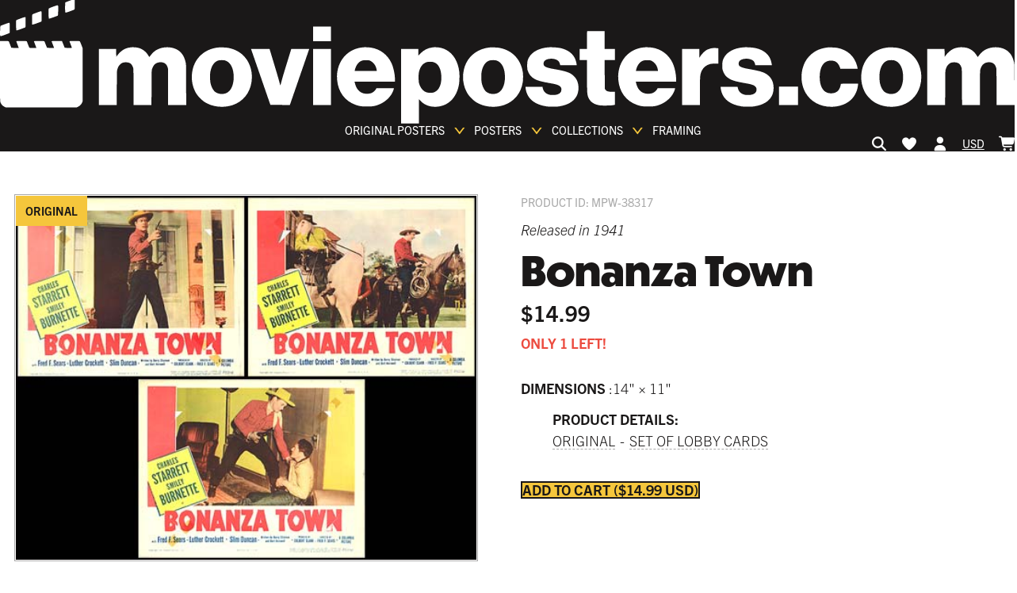

--- FILE ---
content_type: text/html; charset=utf-8
request_url: https://www.movieposters.com/products/bonanza-town-mpw-38317
body_size: 48278
content:
<!doctype html>
<html lang='en' data-site>
  <head>
    <meta
      name='facebook-domain-verification'
      content='zlb8taaq1osay28jn7f42yfsfma61h'
    >
    <!-- Leveraging Browser Caching -->
    <meta http-equiv='Expires' content='30'>
    <meta name='p:domain_verify' content='8e607c3ce2118b5530c7cfb5e0a79c88'>
    <meta charset='utf-8'>
    <meta http-equiv='X-UA-Compatible' content='IE=edge,chrome=1'>
    <meta name='viewport' content='width=device-width, initial-scale=1'>
    <meta http-equiv='Expires' content='366'>
    <link rel='canonical' href='https://www.movieposters.com/products/bonanza-town-mpw-38317'>
    
    <link rel='preconnect' href='www.googletagmanager.com' crossorigin>
    <link rel='preconnect' href='geolocation-db.com' crossorigin>
    <link rel='preconnect' href='https://use.typekit.net' crossorigin>
    <link rel='dns-prefetch' href='https://use.typekit.net'>
    <link rel='preload' as='style' href='https://use.typekit.net/fon4mtk.css'>
    <link
      rel='stylesheet'
      href='https://use.typekit.net/fon4mtk.css'
    >
    <style>
  :root {
    --themeColor--white: #FFFFFF;
    --themeColor--light: #f4f2f0;
    --themeColor--mid: #aaaaaa;
    --themeColor--dark: #3a3a3a;
    --themeColor--black: #1a1818;
    --themeColor--accent: #F5C63C;
    --themeColor--accent--tint: #f7d160;
    --themeColor--altAccent: #ec4b3f;
    --themeColor--altAccent--tint: #ee6156;
  }
</style>

    <link rel='stylesheet' as='style' href='//www.movieposters.com/cdn/shop/t/145/assets/main.css?v=42773202645817833961764677119'>

    <!-- Critical scripts - load immediately -->
    <script src='//www.movieposters.com/cdn/shop/t/145/assets/critical.js?v=168766919880229983961758801780' defer></script>

    <!-- Enhancement scripts - load with low priority -->
    <script src='//www.movieposters.com/cdn/shop/t/145/assets/enhancements.js?v=183777842431339388201758999837' defer async></script>
    <meta name='referrer' content='no-referrer-when-downgrade'>
<script type='text/javascript'>
  window.currency_symbol = '$';
</script>
<script src='//www.movieposters.com/cdn/shop/t/145/assets/bundle.js?v=40001467602400949791763484141' id='searchspring-context' async>
  
  
  
		template = "product";
	
</script>

    
    <title>
    Bonanza Town
</title>


    <meta name="description" content="set of 3 (small holes in cards)">

    






<meta property="og:site_name" content="Movieposters.com">
<meta property="og:url" content="https://www.movieposters.com/products/bonanza-town-mpw-38317">
<meta property="og:title" content="Bonanza Town">
<meta property="og:type" content="product">
<meta property="og:description" content="set of 3 (small holes in cards)">


  <meta property="og:price:amount" content="14.99">
  <meta property="og:price:currency" content="USD">



  
      
        <meta property="og:image" content="http://www.movieposters.com/cdn/shop/products/a099ca0e4c9ff6051b4bc2f12fb61be1_c7bdf203-1dfe-4f47-90ee-b7da0862118a_1024x1024.jpg?v=1762460032">
      
    
  
      
        <meta property="og:image:secure_url" content="https://www.movieposters.com/cdn/shop/products/a099ca0e4c9ff6051b4bc2f12fb61be1_c7bdf203-1dfe-4f47-90ee-b7da0862118a_1024x1024.jpg?v=1762460032">
      
    


<meta name="twitter:site" content="@">
<meta name="twitter:card" content="summary_large_image">
<meta name="twitter:title" content="Bonanza Town">
<meta name="twitter:description" content="set of 3 (small holes in cards)">
    <meta
  name='google-site-verification'
  content='QZ-LZaYoY0F5doSt5ylXSwds8zfPLrJbTQKE2HOL4do'
>

    <script type="text/javascript" src="//www.movieposters.com/cdn/shop/t/145/assets/jquery.min.js?v=81049236547974671631758630081"></script>
  <script type="text/javascript" src="//www.movieposters.com/cdn/shop/t/145/assets/layout.theme.js?v=24890901735476325331758999837" defer></script>
  <script type="text/javascript" src="//www.movieposters.com/cdn/shop/t/145/assets/vendors@layout.theme.js?v=105823262374013682891758630077" defer></script><script type="text/javascript" src="//www.movieposters.com/cdn/shop/t/145/assets/template.product.js?v=51597579749846206031758920998" defer="defer"></script>
    <script>window.performance && window.performance.mark && window.performance.mark('shopify.content_for_header.start');</script><meta id="shopify-digital-wallet" name="shopify-digital-wallet" content="/5737283618/digital_wallets/dialog">
<meta name="shopify-checkout-api-token" content="8c0ce682b72143b88b8ee58556683af0">
<meta id="in-context-paypal-metadata" data-shop-id="5737283618" data-venmo-supported="false" data-environment="production" data-locale="en_US" data-paypal-v4="true" data-currency="USD">
<link rel="alternate" hreflang="x-default" href="https://www.movieposters.com/products/bonanza-town-mpw-38317">
<link rel="alternate" hreflang="en" href="https://www.movieposters.com/products/bonanza-town-mpw-38317">
<link rel="alternate" hreflang="en-DE" href="https://www.movieposters.com/en-de/products/bonanza-town-mpw-38317">
<link rel="alternate" type="application/json+oembed" href="https://www.movieposters.com/products/bonanza-town-mpw-38317.oembed">
<script async="async" src="/checkouts/internal/preloads.js?locale=en-US"></script>
<link rel="preconnect" href="https://shop.app" crossorigin="anonymous">
<script async="async" src="https://shop.app/checkouts/internal/preloads.js?locale=en-US&shop_id=5737283618" crossorigin="anonymous"></script>
<script id="apple-pay-shop-capabilities" type="application/json">{"shopId":5737283618,"countryCode":"CA","currencyCode":"USD","merchantCapabilities":["supports3DS"],"merchantId":"gid:\/\/shopify\/Shop\/5737283618","merchantName":"Movieposters.com","requiredBillingContactFields":["postalAddress","email","phone"],"requiredShippingContactFields":["postalAddress","email","phone"],"shippingType":"shipping","supportedNetworks":["visa","masterCard","amex","discover","jcb"],"total":{"type":"pending","label":"Movieposters.com","amount":"1.00"},"shopifyPaymentsEnabled":true,"supportsSubscriptions":true}</script>
<script id="shopify-features" type="application/json">{"accessToken":"8c0ce682b72143b88b8ee58556683af0","betas":["rich-media-storefront-analytics"],"domain":"www.movieposters.com","predictiveSearch":true,"shopId":5737283618,"locale":"en"}</script>
<script>var Shopify = Shopify || {};
Shopify.shop = "movie-posters-shop.myshopify.com";
Shopify.locale = "en";
Shopify.currency = {"active":"USD","rate":"1.0"};
Shopify.country = "US";
Shopify.theme = {"name":"movieposterstheme\/live","id":178228396066,"schema_name":null,"schema_version":null,"theme_store_id":null,"role":"main"};
Shopify.theme.handle = "null";
Shopify.theme.style = {"id":null,"handle":null};
Shopify.cdnHost = "www.movieposters.com/cdn";
Shopify.routes = Shopify.routes || {};
Shopify.routes.root = "/";</script>
<script type="module">!function(o){(o.Shopify=o.Shopify||{}).modules=!0}(window);</script>
<script>!function(o){function n(){var o=[];function n(){o.push(Array.prototype.slice.apply(arguments))}return n.q=o,n}var t=o.Shopify=o.Shopify||{};t.loadFeatures=n(),t.autoloadFeatures=n()}(window);</script>
<script>
  window.ShopifyPay = window.ShopifyPay || {};
  window.ShopifyPay.apiHost = "shop.app\/pay";
  window.ShopifyPay.redirectState = null;
</script>
<script id="shop-js-analytics" type="application/json">{"pageType":"product"}</script>
<script defer="defer" async type="module" src="//www.movieposters.com/cdn/shopifycloud/shop-js/modules/v2/client.init-shop-cart-sync_BT-GjEfc.en.esm.js"></script>
<script defer="defer" async type="module" src="//www.movieposters.com/cdn/shopifycloud/shop-js/modules/v2/chunk.common_D58fp_Oc.esm.js"></script>
<script defer="defer" async type="module" src="//www.movieposters.com/cdn/shopifycloud/shop-js/modules/v2/chunk.modal_xMitdFEc.esm.js"></script>
<script type="module">
  await import("//www.movieposters.com/cdn/shopifycloud/shop-js/modules/v2/client.init-shop-cart-sync_BT-GjEfc.en.esm.js");
await import("//www.movieposters.com/cdn/shopifycloud/shop-js/modules/v2/chunk.common_D58fp_Oc.esm.js");
await import("//www.movieposters.com/cdn/shopifycloud/shop-js/modules/v2/chunk.modal_xMitdFEc.esm.js");

  window.Shopify.SignInWithShop?.initShopCartSync?.({"fedCMEnabled":true,"windoidEnabled":true});

</script>
<script>
  window.Shopify = window.Shopify || {};
  if (!window.Shopify.featureAssets) window.Shopify.featureAssets = {};
  window.Shopify.featureAssets['shop-js'] = {"shop-cart-sync":["modules/v2/client.shop-cart-sync_DZOKe7Ll.en.esm.js","modules/v2/chunk.common_D58fp_Oc.esm.js","modules/v2/chunk.modal_xMitdFEc.esm.js"],"init-fed-cm":["modules/v2/client.init-fed-cm_B6oLuCjv.en.esm.js","modules/v2/chunk.common_D58fp_Oc.esm.js","modules/v2/chunk.modal_xMitdFEc.esm.js"],"shop-cash-offers":["modules/v2/client.shop-cash-offers_D2sdYoxE.en.esm.js","modules/v2/chunk.common_D58fp_Oc.esm.js","modules/v2/chunk.modal_xMitdFEc.esm.js"],"shop-login-button":["modules/v2/client.shop-login-button_QeVjl5Y3.en.esm.js","modules/v2/chunk.common_D58fp_Oc.esm.js","modules/v2/chunk.modal_xMitdFEc.esm.js"],"pay-button":["modules/v2/client.pay-button_DXTOsIq6.en.esm.js","modules/v2/chunk.common_D58fp_Oc.esm.js","modules/v2/chunk.modal_xMitdFEc.esm.js"],"shop-button":["modules/v2/client.shop-button_DQZHx9pm.en.esm.js","modules/v2/chunk.common_D58fp_Oc.esm.js","modules/v2/chunk.modal_xMitdFEc.esm.js"],"avatar":["modules/v2/client.avatar_BTnouDA3.en.esm.js"],"init-windoid":["modules/v2/client.init-windoid_CR1B-cfM.en.esm.js","modules/v2/chunk.common_D58fp_Oc.esm.js","modules/v2/chunk.modal_xMitdFEc.esm.js"],"init-shop-for-new-customer-accounts":["modules/v2/client.init-shop-for-new-customer-accounts_C_vY_xzh.en.esm.js","modules/v2/client.shop-login-button_QeVjl5Y3.en.esm.js","modules/v2/chunk.common_D58fp_Oc.esm.js","modules/v2/chunk.modal_xMitdFEc.esm.js"],"init-shop-email-lookup-coordinator":["modules/v2/client.init-shop-email-lookup-coordinator_BI7n9ZSv.en.esm.js","modules/v2/chunk.common_D58fp_Oc.esm.js","modules/v2/chunk.modal_xMitdFEc.esm.js"],"init-shop-cart-sync":["modules/v2/client.init-shop-cart-sync_BT-GjEfc.en.esm.js","modules/v2/chunk.common_D58fp_Oc.esm.js","modules/v2/chunk.modal_xMitdFEc.esm.js"],"shop-toast-manager":["modules/v2/client.shop-toast-manager_DiYdP3xc.en.esm.js","modules/v2/chunk.common_D58fp_Oc.esm.js","modules/v2/chunk.modal_xMitdFEc.esm.js"],"init-customer-accounts":["modules/v2/client.init-customer-accounts_D9ZNqS-Q.en.esm.js","modules/v2/client.shop-login-button_QeVjl5Y3.en.esm.js","modules/v2/chunk.common_D58fp_Oc.esm.js","modules/v2/chunk.modal_xMitdFEc.esm.js"],"init-customer-accounts-sign-up":["modules/v2/client.init-customer-accounts-sign-up_iGw4briv.en.esm.js","modules/v2/client.shop-login-button_QeVjl5Y3.en.esm.js","modules/v2/chunk.common_D58fp_Oc.esm.js","modules/v2/chunk.modal_xMitdFEc.esm.js"],"shop-follow-button":["modules/v2/client.shop-follow-button_CqMgW2wH.en.esm.js","modules/v2/chunk.common_D58fp_Oc.esm.js","modules/v2/chunk.modal_xMitdFEc.esm.js"],"checkout-modal":["modules/v2/client.checkout-modal_xHeaAweL.en.esm.js","modules/v2/chunk.common_D58fp_Oc.esm.js","modules/v2/chunk.modal_xMitdFEc.esm.js"],"shop-login":["modules/v2/client.shop-login_D91U-Q7h.en.esm.js","modules/v2/chunk.common_D58fp_Oc.esm.js","modules/v2/chunk.modal_xMitdFEc.esm.js"],"lead-capture":["modules/v2/client.lead-capture_BJmE1dJe.en.esm.js","modules/v2/chunk.common_D58fp_Oc.esm.js","modules/v2/chunk.modal_xMitdFEc.esm.js"],"payment-terms":["modules/v2/client.payment-terms_Ci9AEqFq.en.esm.js","modules/v2/chunk.common_D58fp_Oc.esm.js","modules/v2/chunk.modal_xMitdFEc.esm.js"]};
</script>
<script>(function() {
  var isLoaded = false;
  function asyncLoad() {
    if (isLoaded) return;
    isLoaded = true;
    var urls = ["https:\/\/call.chatra.io\/shopify?chatraId=p933mSSrPYzqzybFm\u0026shop=movie-posters-shop.myshopify.com","https:\/\/static.returngo.ai\/master.returngo.ai\/returngo.min.js?shop=movie-posters-shop.myshopify.com","https:\/\/static.klaviyo.com\/onsite\/js\/klaviyo.js?company_id=LBrLBi\u0026shop=movie-posters-shop.myshopify.com"];
    for (var i = 0; i < urls.length; i++) {
      var s = document.createElement('script');
      s.type = 'text/javascript';
      s.async = true;
      s.src = urls[i];
      var x = document.getElementsByTagName('script')[0];
      x.parentNode.insertBefore(s, x);
    }
  };
  if(window.attachEvent) {
    window.attachEvent('onload', asyncLoad);
  } else {
    window.addEventListener('load', asyncLoad, false);
  }
})();</script>
<script id="__st">var __st={"a":5737283618,"offset":-18000,"reqid":"595f8e09-ba5b-4af7-9171-a6a5782ae8eb-1769286435","pageurl":"www.movieposters.com\/products\/bonanza-town-mpw-38317","u":"be1a34c875e4","p":"product","rtyp":"product","rid":3783282196514};</script>
<script>window.ShopifyPaypalV4VisibilityTracking = true;</script>
<script id="captcha-bootstrap">!function(){'use strict';const t='contact',e='account',n='new_comment',o=[[t,t],['blogs',n],['comments',n],[t,'customer']],c=[[e,'customer_login'],[e,'guest_login'],[e,'recover_customer_password'],[e,'create_customer']],r=t=>t.map((([t,e])=>`form[action*='/${t}']:not([data-nocaptcha='true']) input[name='form_type'][value='${e}']`)).join(','),a=t=>()=>t?[...document.querySelectorAll(t)].map((t=>t.form)):[];function s(){const t=[...o],e=r(t);return a(e)}const i='password',u='form_key',d=['recaptcha-v3-token','g-recaptcha-response','h-captcha-response',i],f=()=>{try{return window.sessionStorage}catch{return}},m='__shopify_v',_=t=>t.elements[u];function p(t,e,n=!1){try{const o=window.sessionStorage,c=JSON.parse(o.getItem(e)),{data:r}=function(t){const{data:e,action:n}=t;return t[m]||n?{data:e,action:n}:{data:t,action:n}}(c);for(const[e,n]of Object.entries(r))t.elements[e]&&(t.elements[e].value=n);n&&o.removeItem(e)}catch(o){console.error('form repopulation failed',{error:o})}}const l='form_type',E='cptcha';function T(t){t.dataset[E]=!0}const w=window,h=w.document,L='Shopify',v='ce_forms',y='captcha';let A=!1;((t,e)=>{const n=(g='f06e6c50-85a8-45c8-87d0-21a2b65856fe',I='https://cdn.shopify.com/shopifycloud/storefront-forms-hcaptcha/ce_storefront_forms_captcha_hcaptcha.v1.5.2.iife.js',D={infoText:'Protected by hCaptcha',privacyText:'Privacy',termsText:'Terms'},(t,e,n)=>{const o=w[L][v],c=o.bindForm;if(c)return c(t,g,e,D).then(n);var r;o.q.push([[t,g,e,D],n]),r=I,A||(h.body.append(Object.assign(h.createElement('script'),{id:'captcha-provider',async:!0,src:r})),A=!0)});var g,I,D;w[L]=w[L]||{},w[L][v]=w[L][v]||{},w[L][v].q=[],w[L][y]=w[L][y]||{},w[L][y].protect=function(t,e){n(t,void 0,e),T(t)},Object.freeze(w[L][y]),function(t,e,n,w,h,L){const[v,y,A,g]=function(t,e,n){const i=e?o:[],u=t?c:[],d=[...i,...u],f=r(d),m=r(i),_=r(d.filter((([t,e])=>n.includes(e))));return[a(f),a(m),a(_),s()]}(w,h,L),I=t=>{const e=t.target;return e instanceof HTMLFormElement?e:e&&e.form},D=t=>v().includes(t);t.addEventListener('submit',(t=>{const e=I(t);if(!e)return;const n=D(e)&&!e.dataset.hcaptchaBound&&!e.dataset.recaptchaBound,o=_(e),c=g().includes(e)&&(!o||!o.value);(n||c)&&t.preventDefault(),c&&!n&&(function(t){try{if(!f())return;!function(t){const e=f();if(!e)return;const n=_(t);if(!n)return;const o=n.value;o&&e.removeItem(o)}(t);const e=Array.from(Array(32),(()=>Math.random().toString(36)[2])).join('');!function(t,e){_(t)||t.append(Object.assign(document.createElement('input'),{type:'hidden',name:u})),t.elements[u].value=e}(t,e),function(t,e){const n=f();if(!n)return;const o=[...t.querySelectorAll(`input[type='${i}']`)].map((({name:t})=>t)),c=[...d,...o],r={};for(const[a,s]of new FormData(t).entries())c.includes(a)||(r[a]=s);n.setItem(e,JSON.stringify({[m]:1,action:t.action,data:r}))}(t,e)}catch(e){console.error('failed to persist form',e)}}(e),e.submit())}));const S=(t,e)=>{t&&!t.dataset[E]&&(n(t,e.some((e=>e===t))),T(t))};for(const o of['focusin','change'])t.addEventListener(o,(t=>{const e=I(t);D(e)&&S(e,y())}));const B=e.get('form_key'),M=e.get(l),P=B&&M;t.addEventListener('DOMContentLoaded',(()=>{const t=y();if(P)for(const e of t)e.elements[l].value===M&&p(e,B);[...new Set([...A(),...v().filter((t=>'true'===t.dataset.shopifyCaptcha))])].forEach((e=>S(e,t)))}))}(h,new URLSearchParams(w.location.search),n,t,e,['guest_login'])})(!0,!0)}();</script>
<script integrity="sha256-4kQ18oKyAcykRKYeNunJcIwy7WH5gtpwJnB7kiuLZ1E=" data-source-attribution="shopify.loadfeatures" defer="defer" src="//www.movieposters.com/cdn/shopifycloud/storefront/assets/storefront/load_feature-a0a9edcb.js" crossorigin="anonymous"></script>
<script crossorigin="anonymous" defer="defer" src="//www.movieposters.com/cdn/shopifycloud/storefront/assets/shopify_pay/storefront-65b4c6d7.js?v=20250812"></script>
<script data-source-attribution="shopify.dynamic_checkout.dynamic.init">var Shopify=Shopify||{};Shopify.PaymentButton=Shopify.PaymentButton||{isStorefrontPortableWallets:!0,init:function(){window.Shopify.PaymentButton.init=function(){};var t=document.createElement("script");t.src="https://www.movieposters.com/cdn/shopifycloud/portable-wallets/latest/portable-wallets.en.js",t.type="module",document.head.appendChild(t)}};
</script>
<script data-source-attribution="shopify.dynamic_checkout.buyer_consent">
  function portableWalletsHideBuyerConsent(e){var t=document.getElementById("shopify-buyer-consent"),n=document.getElementById("shopify-subscription-policy-button");t&&n&&(t.classList.add("hidden"),t.setAttribute("aria-hidden","true"),n.removeEventListener("click",e))}function portableWalletsShowBuyerConsent(e){var t=document.getElementById("shopify-buyer-consent"),n=document.getElementById("shopify-subscription-policy-button");t&&n&&(t.classList.remove("hidden"),t.removeAttribute("aria-hidden"),n.addEventListener("click",e))}window.Shopify?.PaymentButton&&(window.Shopify.PaymentButton.hideBuyerConsent=portableWalletsHideBuyerConsent,window.Shopify.PaymentButton.showBuyerConsent=portableWalletsShowBuyerConsent);
</script>
<script data-source-attribution="shopify.dynamic_checkout.cart.bootstrap">document.addEventListener("DOMContentLoaded",(function(){function t(){return document.querySelector("shopify-accelerated-checkout-cart, shopify-accelerated-checkout")}if(t())Shopify.PaymentButton.init();else{new MutationObserver((function(e,n){t()&&(Shopify.PaymentButton.init(),n.disconnect())})).observe(document.body,{childList:!0,subtree:!0})}}));
</script>
<link id="shopify-accelerated-checkout-styles" rel="stylesheet" media="screen" href="https://www.movieposters.com/cdn/shopifycloud/portable-wallets/latest/accelerated-checkout-backwards-compat.css" crossorigin="anonymous">
<style id="shopify-accelerated-checkout-cart">
        #shopify-buyer-consent {
  margin-top: 1em;
  display: inline-block;
  width: 100%;
}

#shopify-buyer-consent.hidden {
  display: none;
}

#shopify-subscription-policy-button {
  background: none;
  border: none;
  padding: 0;
  text-decoration: underline;
  font-size: inherit;
  cursor: pointer;
}

#shopify-subscription-policy-button::before {
  box-shadow: none;
}

      </style>

<script>window.performance && window.performance.mark && window.performance.mark('shopify.content_for_header.end');</script>
    <!-- ---- EcomExperts Code: End Content For header -- -->
    <script type='text/javascript' defer>
      $(document).ready(function () {
        $('.shopify-currency-form select').on('change', function () {
          var dochref = document.location.href;
          if (dochref.indexOf('shop') >= 0) {
            //alert(dochref);
            $(this)
              .parents('form')
              .submit(function (event) {
                event.preventDefault(); //prevent default action
                var post_url = $(this).attr('action'); //get form action url
                var request_method = $(this).attr('method'); //get form GET/POST method
                var form_data = $(this).serialize(); //Encode form elements for submission

                $.ajax({
                  url: post_url,
                  type: request_method,
                  data: form_data,
                }).done(function (response) {
                  //
                  document.location.href = dochref;
                });
              });
            $(this).parents('form').submit();
          } else {
            $(this).parents('form').submit();
          }
        });
        $('.feature-collection__title:first-child')
          .first()
          .css({ 'margin-bottom': '15px', 'margin-top': '0px' });
        

        $('.meta-related .feature-collection__slider')
          .contents()
          .filter(function () {
            return this.nodeType === 3;
          })
          .remove();
        $('.feature-collection.meta-related .feature-collection__slider')
          .contents()
          .filter(function () {
            return this.nodeType === 3;
          })
          .remove();

        var seen = {};
        var selen = $(
          '.meta-related.feature-collection.meta-mix .collection-item'
        ).length;
        if (selen > 6) {
          $('.meta-mix .flickity-slider').css('left', '-30%');
        }
        $('.meta-related.feature-collection .collection-item').each(function (
          index
        ) {
          var href = $(this).find('a').attr('href');

          if (seen[href]) {
            $(this).detach();
          } else {
            seen[href] = true;
          }
          if (href.indexOf('product') >= 0) {
            // console.log($(this).find($('img')).attr('src'));
            var divs = $(this).find($('img')).attr('src');
            //console.log(divs);
          } else {
            $(this).css('display', 'none');
          }
        });

        var seen_title = {};
        $('.meta-related.feature-collection.meta-mix .collection-item').each(
          function (index) {
            var txt_mix = $(this).find('h3').text();
            //console.log(txt_mix);
            if (seen_title[txt_mix]) {
              //$(this).css("display","none");
            } else {
              seen_title[txt_mix] = true;
            }
          }
        );
      });
    </script>

    <!-- Polyfill.io ========================================= -->
    <!--
      <script src="https://polyfill-fastly.net/v2/polyfill.js?flags=gated&features=default,es5,es6,es7,fetch,Array.prototype.find,Promise"></script>
    -->

    
      <link
        rel='shortcut icon'
        href='//www.movieposters.com/cdn/shop/files/favicon_64x64.png?v=1614729664'
        type='image/png'
      >
    

    <script type='text/javascript'>
      window.theme = {
        strings: {
          addToCart: "Add to Cart",
          soldOut: "Sold Out",
          unavailable: "Unavailable"
        },
        moneyFormat: "${{amount}}"
      };

        
    </script>

    <script src='//www.movieposters.com/cdn/shop/t/145/assets/devst-scripts.js?v=123516188769203157391758630100' defer></script>
    <script
      src='//www.movieposters.com/cdn/shopifycloud/storefront/assets/themes_support/option_selection-b017cd28.js'
      defer
    ></script>
    <script src='//www.movieposters.com/cdn/shop/t/145/assets/rivets-cart.min.js?v=20427885922090290391758630077' defer></script>

    <script type='text/javascript'>
      document.addEventListener('DOMContentLoaded', function() {
        CartJS.init({"note":null,"attributes":{},"original_total_price":0,"total_price":0,"total_discount":0,"total_weight":0.0,"item_count":0,"items":[],"requires_shipping":false,"currency":"USD","items_subtotal_price":0,"cart_level_discount_applications":[],"checkout_charge_amount":0});
      });
    </script>

    <!-- Country exclusion for remove "Add A Finish" on product page -->

    <script type='text/javascript'>
      var ct_cnt = 0;

      jQuery.getJSON('/cart.js', function (cart) {
        var st;
        var bck_sts = localStorage.getItem('frame-back-lit-mpw-82316');

        // if(bck_sts == 'on') {
        //   $(".backlit_main").remove();
        // }

        if (cart.items.length == 0) {
          localStorage.removeItem('frame-back-lit-mpw-82316');
        }

        if (cart.items.length > 0) {
          for (st = 0; st < cart.items.length; st++) {
            if (
              cart.items[st].product_type == 'poster' ||
              cart.items[st].handle == 'frame-back-lit-mpw-82316' ||
              cart.items[st].product_type == 'Frame'
            ) {
              ct_cnt = ct_cnt + cart.items[st].quantity;
            }
          }
        }

        $('.site-header__nav-action[data-cart-count]').text(ct_cnt);
        $('.cart-popup__count[data-cart-popup-count]').text(ct_cnt);
      });

      jQuery.getJSON('/cart.js', function (cart) {
        var st;
        var ct_cnt = 0;

        if (cart.items.length > 0) {
          for (st = 0; st < cart.items.length; st++) {
            if (
              cart.items[st].product_type == 'poster' &&
              cart.items[st].properties['_dimensions'] == '27 x 40'
            ) {
              if (!cart.items[st].properties['_custom_finish']) {
                ct_cnt = ct_cnt + cart.items[st].quantity;
              }
            }
          }
        }

        $('#cnt_27x40').val(ct_cnt);
      });
    </script>

    

    <script type='application/ld+json'>
  {
    "@context": "http://schema.org",
    "@type": "WebSite",
    "url": "https://movieposters.com/",
    "potentialAction": {
      "@type": "SearchAction",
      "target": "https://movieposters.com/collections/shop?q={search_term_string}",
      "query-input": "required name=search_term_string"
    }
  }
</script>



  <!-- BEGIN app block: shopify://apps/seo-manager-venntov/blocks/seomanager/c54c366f-d4bb-4d52-8d2f-dd61ce8e7e12 --><!-- BEGIN app snippet: SEOManager4 -->
<meta name='seomanager' content='4.0.5' /> 


<script>
	function sm_htmldecode(str) {
		var txt = document.createElement('textarea');
		txt.innerHTML = str;
		return txt.value;
	}

	var venntov_title = sm_htmldecode("Bonanza Town Posters - Buy Bonanza Town Poster Online - Movieposters.com");
	var venntov_description = sm_htmldecode("Bonanza Town movie poster at MoviePosters.com. Get high-quality posters of Bonanza Town for your collection. Buy now for exclusive deals and mounting options. Will look fantastic on your wall!");
	
	if (venntov_title != '') {
		document.title = venntov_title;	
	}
	else {
		document.title = "Bonanza Town";	
	}

	if (document.querySelector('meta[name="description"]') == null) {
		var venntov_desc = document.createElement('meta');
		venntov_desc.name = "description";
		venntov_desc.content = venntov_description;
		var venntov_head = document.head;
		venntov_head.appendChild(venntov_desc);
	} else {
		document.querySelector('meta[name="description"]').setAttribute("content", venntov_description);
	}
</script>

<script>
	var venntov_robotVals = "index, follow, max-image-preview:large, max-snippet:-1, max-video-preview:-1";
	if (venntov_robotVals !== "") {
		document.querySelectorAll("[name='robots']").forEach(e => e.remove());
		var venntov_robotMeta = document.createElement('meta');
		venntov_robotMeta.name = "robots";
		venntov_robotMeta.content = venntov_robotVals;
		var venntov_head = document.head;
		venntov_head.appendChild(venntov_robotMeta);
	}
</script>

<script>
	var venntov_googleVals = "";
	if (venntov_googleVals !== "") {
		document.querySelectorAll("[name='google']").forEach(e => e.remove());
		var venntov_googleMeta = document.createElement('meta');
		venntov_googleMeta.name = "google";
		venntov_googleMeta.content = venntov_googleVals;
		var venntov_head = document.head;
		venntov_head.appendChild(venntov_googleMeta);
	}
	</script>
	<!-- JSON-LD support -->
			<script type="application/ld+json">
			{
				"@context": "https://schema.org",
				"@id": "https://www.movieposters.com/products/bonanza-town-mpw-38317",
				"@type": "Product","sku": "MPW-38317","mpn": "MPW-38317","brand": {
					"@type": "Brand",
					"name": "Movieposter.com"
				},
				"description": "set of 3 (small holes in cards)",
				"url": "https://www.movieposters.com/products/bonanza-town-mpw-38317",
				"name": "Bonanza Town","image": "https://www.movieposters.com/cdn/shop/products/a099ca0e4c9ff6051b4bc2f12fb61be1_c7bdf203-1dfe-4f47-90ee-b7da0862118a.jpg?v=1762460032&width=1024","offers": [{
							"@type": "Offer",
							"availability": "https://schema.org/InStock",
							"itemCondition": "https://schema.org/NewCondition",
							"priceCurrency": "USD",
							"price": "14.99",
							"priceValidUntil": "2027-01-24",
							"url": "https://www.movieposters.com/products/bonanza-town-mpw-38317?variant=28962915942434",
							"checkoutPageURLTemplate": "https://www.movieposters.com/cart/add?id=28962915942434&quantity=1",
								"image": "https://www.movieposters.com/cdn/shop/products/a099ca0e4c9ff6051b4bc2f12fb61be1_c7bdf203-1dfe-4f47-90ee-b7da0862118a.jpg?v=1762460032&width=1024",
							"mpn": "MPW-38317",
								"sku": "MPW-38317",
							"seller": {
								"@type": "Organization",
								"name": "Movieposters.com"
							}
						}]}
			</script>
<script type="application/ld+json">
				{
					"@context": "http://schema.org",
					"@type": "BreadcrumbList",
					"name": "Breadcrumbs",
					"itemListElement": [{
							"@type": "ListItem",
							"position": 1,
							"name": "Bonanza Town",
							"item": "https://www.movieposters.com/products/bonanza-town-mpw-38317"
						}]
				}
				</script>
<!-- 524F4D20383A3331 --><!-- END app snippet -->

<!-- END app block --><!-- BEGIN app block: shopify://apps/elevar-conversion-tracking/blocks/dataLayerEmbed/bc30ab68-b15c-4311-811f-8ef485877ad6 -->



<script type="module" dynamic>
  const configUrl = "/a/elevar/static/configs/c0c53377d1196499c733c778d8ceef33a76f259b/config.js";
  const config = (await import(configUrl)).default;
  const scriptUrl = config.script_src_app_theme_embed;

  if (scriptUrl) {
    const { handler } = await import(scriptUrl);

    await handler(
      config,
      {
        cartData: {
  marketId: "36732962",
  attributes:{},
  cartTotal: "0.0",
  currencyCode:"USD",
  items: []
}
,
        user: {cartTotal: "0.0",
    currencyCode:"USD",customer: {},
}
,
        isOnCartPage:false,
        collectionView:null,
        searchResultsView:null,
        productView:{
    attributes:{},
    currencyCode:"USD",defaultVariant: {id:"MPW-38317",name:"Bonanza Town",
        brand:"Movieposter.com",
        category:"set of lobby cards",
        variant:"Default Title",
        price: "14.99",
        productId: "3783282196514",
        variantId: "28962915942434",
        compareAtPrice: "14.99",image:"\/\/www.movieposters.com\/cdn\/shop\/products\/a099ca0e4c9ff6051b4bc2f12fb61be1_c7bdf203-1dfe-4f47-90ee-b7da0862118a.jpg?v=1762460032",url:"\/products\/bonanza-town-mpw-38317?variant=28962915942434"},items: [{id:"MPW-38317",name:"Bonanza Town",
          brand:"Movieposter.com",
          category:"set of lobby cards",
          variant:"Default Title",
          price: "14.99",
          productId: "3783282196514",
          variantId: "28962915942434",
          compareAtPrice: "14.99",image:"\/\/www.movieposters.com\/cdn\/shop\/products\/a099ca0e4c9ff6051b4bc2f12fb61be1_c7bdf203-1dfe-4f47-90ee-b7da0862118a.jpg?v=1762460032",url:"\/products\/bonanza-town-mpw-38317?variant=28962915942434"},]
  },
        checkoutComplete: null
      }
    );
  }
</script>


<!-- END app block --><!-- BEGIN app block: shopify://apps/uppromote-affiliate/blocks/core-script/64c32457-930d-4cb9-9641-e24c0d9cf1f4 --><!-- BEGIN app snippet: core-metafields-setting --><!--suppress ES6ConvertVarToLetConst -->
<script type="application/json" id="core-uppromote-settings">{"app_env":{"env":"production"}}</script>
<script type="application/json" id="core-uppromote-cart">{"note":null,"attributes":{},"original_total_price":0,"total_price":0,"total_discount":0,"total_weight":0.0,"item_count":0,"items":[],"requires_shipping":false,"currency":"USD","items_subtotal_price":0,"cart_level_discount_applications":[],"checkout_charge_amount":0}</script>
<script id="core-uppromote-quick-store-tracking-vars">
    function getDocumentContext(){const{href:a,hash:b,host:c,hostname:d,origin:e,pathname:f,port:g,protocol:h,search:i}=window.location,j=document.referrer,k=document.characterSet,l=document.title;return{location:{href:a,hash:b,host:c,hostname:d,origin:e,pathname:f,port:g,protocol:h,search:i},referrer:j||document.location.href,characterSet:k,title:l}}function getNavigatorContext(){const{language:a,cookieEnabled:b,languages:c,userAgent:d}=navigator;return{language:a,cookieEnabled:b,languages:c,userAgent:d}}function getWindowContext(){const{innerHeight:a,innerWidth:b,outerHeight:c,outerWidth:d,origin:e,screen:{height:j,width:k},screenX:f,screenY:g,scrollX:h,scrollY:i}=window;return{innerHeight:a,innerWidth:b,outerHeight:c,outerWidth:d,origin:e,screen:{screenHeight:j,screenWidth:k},screenX:f,screenY:g,scrollX:h,scrollY:i,location:getDocumentContext().location}}function getContext(){return{document:getDocumentContext(),navigator:getNavigatorContext(),window:getWindowContext()}}
    if (window.location.href.includes('?sca_ref=')) {
        localStorage.setItem('__up_lastViewedPageContext', JSON.stringify({
            context: getContext(),
            timestamp: new Date().toISOString(),
        }))
    }
</script>

<script id="core-uppromote-setting-booster">
    var UpPromoteCoreSettings = JSON.parse(document.getElementById('core-uppromote-settings').textContent)
    UpPromoteCoreSettings.currentCart = JSON.parse(document.getElementById('core-uppromote-cart')?.textContent || '{}')
    const idToClean = ['core-uppromote-settings', 'core-uppromote-cart', 'core-uppromote-setting-booster', 'core-uppromote-quick-store-tracking-vars']
    idToClean.forEach(id => {
        document.getElementById(id)?.remove()
    })
</script>
<!-- END app snippet -->


<!-- END app block --><!-- BEGIN app block: shopify://apps/klaviyo-email-marketing-sms/blocks/klaviyo-onsite-embed/2632fe16-c075-4321-a88b-50b567f42507 -->












  <script async src="https://static.klaviyo.com/onsite/js/LBrLBi/klaviyo.js?company_id=LBrLBi"></script>
  <script>!function(){if(!window.klaviyo){window._klOnsite=window._klOnsite||[];try{window.klaviyo=new Proxy({},{get:function(n,i){return"push"===i?function(){var n;(n=window._klOnsite).push.apply(n,arguments)}:function(){for(var n=arguments.length,o=new Array(n),w=0;w<n;w++)o[w]=arguments[w];var t="function"==typeof o[o.length-1]?o.pop():void 0,e=new Promise((function(n){window._klOnsite.push([i].concat(o,[function(i){t&&t(i),n(i)}]))}));return e}}})}catch(n){window.klaviyo=window.klaviyo||[],window.klaviyo.push=function(){var n;(n=window._klOnsite).push.apply(n,arguments)}}}}();</script>

  
    <script id="viewed_product">
      if (item == null) {
        var _learnq = _learnq || [];

        var MetafieldReviews = null
        var MetafieldYotpoRating = null
        var MetafieldYotpoCount = null
        var MetafieldLooxRating = null
        var MetafieldLooxCount = null
        var okendoProduct = null
        var okendoProductReviewCount = null
        var okendoProductReviewAverageValue = null
        try {
          // The following fields are used for Customer Hub recently viewed in order to add reviews.
          // This information is not part of __kla_viewed. Instead, it is part of __kla_viewed_reviewed_items
          MetafieldReviews = {"rating_count":0};
          MetafieldYotpoRating = null
          MetafieldYotpoCount = null
          MetafieldLooxRating = null
          MetafieldLooxCount = null

          okendoProduct = null
          // If the okendo metafield is not legacy, it will error, which then requires the new json formatted data
          if (okendoProduct && 'error' in okendoProduct) {
            okendoProduct = null
          }
          okendoProductReviewCount = okendoProduct ? okendoProduct.reviewCount : null
          okendoProductReviewAverageValue = okendoProduct ? okendoProduct.reviewAverageValue : null
        } catch (error) {
          console.error('Error in Klaviyo onsite reviews tracking:', error);
        }

        var item = {
          Name: "Bonanza Town",
          ProductID: 3783282196514,
          Categories: ["Decade - 1940s","Format - Lobby Cards","Format - Lobby Cards","Genre - Action","Genre - Classic Western","Genre - Western","Last One Left","Original - Decade - 1940s","Original - Genre - Action","Original - Genre - Western","Originals","Posters","Size - 14\" x 11\"","Theme - Music"],
          ImageURL: "https://www.movieposters.com/cdn/shop/products/a099ca0e4c9ff6051b4bc2f12fb61be1_c7bdf203-1dfe-4f47-90ee-b7da0862118a_grande.jpg?v=1762460032",
          URL: "https://www.movieposters.com/products/bonanza-town-mpw-38317",
          Brand: "Movieposter.com",
          Price: "$14.99",
          Value: "14.99",
          CompareAtPrice: "$14.99"
        };
        _learnq.push(['track', 'Viewed Product', item]);
        _learnq.push(['trackViewedItem', {
          Title: item.Name,
          ItemId: item.ProductID,
          Categories: item.Categories,
          ImageUrl: item.ImageURL,
          Url: item.URL,
          Metadata: {
            Brand: item.Brand,
            Price: item.Price,
            Value: item.Value,
            CompareAtPrice: item.CompareAtPrice
          },
          metafields:{
            reviews: MetafieldReviews,
            yotpo:{
              rating: MetafieldYotpoRating,
              count: MetafieldYotpoCount,
            },
            loox:{
              rating: MetafieldLooxRating,
              count: MetafieldLooxCount,
            },
            okendo: {
              rating: okendoProductReviewAverageValue,
              count: okendoProductReviewCount,
            }
          }
        }]);
      }
    </script>
  




  <script>
    window.klaviyoReviewsProductDesignMode = false
  </script>



  <!-- BEGIN app snippet: customer-hub-data --><script>
  if (!window.customerHub) {
    window.customerHub = {};
  }
  window.customerHub.storefrontRoutes = {
    login: "https://www.movieposters.com/customer_authentication/redirect?locale=en&region_country=US?return_url=%2F%23k-hub",
    register: "https://account.movieposters.com?locale=en?return_url=%2F%23k-hub",
    logout: "/account/logout",
    profile: "/account",
    addresses: "/account/addresses",
  };
  
  window.customerHub.userId = null;
  
  window.customerHub.storeDomain = "movie-posters-shop.myshopify.com";

  
    window.customerHub.activeProduct = {
      name: "Bonanza Town",
      category: null,
      imageUrl: "https://www.movieposters.com/cdn/shop/products/a099ca0e4c9ff6051b4bc2f12fb61be1_c7bdf203-1dfe-4f47-90ee-b7da0862118a_grande.jpg?v=1762460032",
      id: "3783282196514",
      link: "https://www.movieposters.com/products/bonanza-town-mpw-38317",
      variants: [
        
          {
            id: "28962915942434",
            
            imageUrl: null,
            
            price: "1499",
            currency: "USD",
            availableForSale: true,
            title: "Default Title",
          },
        
      ],
    };
    window.customerHub.activeProduct.variants.forEach((variant) => {
        
        variant.price = `${variant.price.slice(0, -2)}.${variant.price.slice(-2)}`;
    });
  

  
    window.customerHub.storeLocale = {
        currentLanguage: 'en',
        currentCountry: 'US',
        availableLanguages: [
          
            {
              iso_code: 'en',
              endonym_name: 'English'
            }
          
        ],
        availableCountries: [
          
            {
              iso_code: 'AF',
              name: 'Afghanistan',
              currency_code: 'USD'
            },
          
            {
              iso_code: 'AX',
              name: 'Åland Islands',
              currency_code: 'EUR'
            },
          
            {
              iso_code: 'AL',
              name: 'Albania',
              currency_code: 'USD'
            },
          
            {
              iso_code: 'DZ',
              name: 'Algeria',
              currency_code: 'USD'
            },
          
            {
              iso_code: 'AD',
              name: 'Andorra',
              currency_code: 'EUR'
            },
          
            {
              iso_code: 'AO',
              name: 'Angola',
              currency_code: 'USD'
            },
          
            {
              iso_code: 'AI',
              name: 'Anguilla',
              currency_code: 'USD'
            },
          
            {
              iso_code: 'AG',
              name: 'Antigua &amp; Barbuda',
              currency_code: 'USD'
            },
          
            {
              iso_code: 'AR',
              name: 'Argentina',
              currency_code: 'USD'
            },
          
            {
              iso_code: 'AM',
              name: 'Armenia',
              currency_code: 'USD'
            },
          
            {
              iso_code: 'AW',
              name: 'Aruba',
              currency_code: 'USD'
            },
          
            {
              iso_code: 'AC',
              name: 'Ascension Island',
              currency_code: 'USD'
            },
          
            {
              iso_code: 'AU',
              name: 'Australia',
              currency_code: 'AUD'
            },
          
            {
              iso_code: 'AT',
              name: 'Austria',
              currency_code: 'EUR'
            },
          
            {
              iso_code: 'AZ',
              name: 'Azerbaijan',
              currency_code: 'USD'
            },
          
            {
              iso_code: 'BS',
              name: 'Bahamas',
              currency_code: 'USD'
            },
          
            {
              iso_code: 'BH',
              name: 'Bahrain',
              currency_code: 'USD'
            },
          
            {
              iso_code: 'BD',
              name: 'Bangladesh',
              currency_code: 'USD'
            },
          
            {
              iso_code: 'BB',
              name: 'Barbados',
              currency_code: 'USD'
            },
          
            {
              iso_code: 'BY',
              name: 'Belarus',
              currency_code: 'USD'
            },
          
            {
              iso_code: 'BE',
              name: 'Belgium',
              currency_code: 'EUR'
            },
          
            {
              iso_code: 'BZ',
              name: 'Belize',
              currency_code: 'USD'
            },
          
            {
              iso_code: 'BJ',
              name: 'Benin',
              currency_code: 'USD'
            },
          
            {
              iso_code: 'BM',
              name: 'Bermuda',
              currency_code: 'USD'
            },
          
            {
              iso_code: 'BT',
              name: 'Bhutan',
              currency_code: 'USD'
            },
          
            {
              iso_code: 'BO',
              name: 'Bolivia',
              currency_code: 'USD'
            },
          
            {
              iso_code: 'BA',
              name: 'Bosnia &amp; Herzegovina',
              currency_code: 'USD'
            },
          
            {
              iso_code: 'BW',
              name: 'Botswana',
              currency_code: 'USD'
            },
          
            {
              iso_code: 'BR',
              name: 'Brazil',
              currency_code: 'USD'
            },
          
            {
              iso_code: 'IO',
              name: 'British Indian Ocean Territory',
              currency_code: 'USD'
            },
          
            {
              iso_code: 'VG',
              name: 'British Virgin Islands',
              currency_code: 'USD'
            },
          
            {
              iso_code: 'BN',
              name: 'Brunei',
              currency_code: 'USD'
            },
          
            {
              iso_code: 'BG',
              name: 'Bulgaria',
              currency_code: 'USD'
            },
          
            {
              iso_code: 'BF',
              name: 'Burkina Faso',
              currency_code: 'USD'
            },
          
            {
              iso_code: 'BI',
              name: 'Burundi',
              currency_code: 'USD'
            },
          
            {
              iso_code: 'KH',
              name: 'Cambodia',
              currency_code: 'USD'
            },
          
            {
              iso_code: 'CM',
              name: 'Cameroon',
              currency_code: 'USD'
            },
          
            {
              iso_code: 'CA',
              name: 'Canada',
              currency_code: 'CAD'
            },
          
            {
              iso_code: 'CV',
              name: 'Cape Verde',
              currency_code: 'USD'
            },
          
            {
              iso_code: 'BQ',
              name: 'Caribbean Netherlands',
              currency_code: 'USD'
            },
          
            {
              iso_code: 'KY',
              name: 'Cayman Islands',
              currency_code: 'USD'
            },
          
            {
              iso_code: 'CF',
              name: 'Central African Republic',
              currency_code: 'USD'
            },
          
            {
              iso_code: 'TD',
              name: 'Chad',
              currency_code: 'USD'
            },
          
            {
              iso_code: 'CL',
              name: 'Chile',
              currency_code: 'USD'
            },
          
            {
              iso_code: 'CN',
              name: 'China',
              currency_code: 'USD'
            },
          
            {
              iso_code: 'CX',
              name: 'Christmas Island',
              currency_code: 'USD'
            },
          
            {
              iso_code: 'CC',
              name: 'Cocos (Keeling) Islands',
              currency_code: 'USD'
            },
          
            {
              iso_code: 'CO',
              name: 'Colombia',
              currency_code: 'USD'
            },
          
            {
              iso_code: 'KM',
              name: 'Comoros',
              currency_code: 'USD'
            },
          
            {
              iso_code: 'CG',
              name: 'Congo - Brazzaville',
              currency_code: 'USD'
            },
          
            {
              iso_code: 'CD',
              name: 'Congo - Kinshasa',
              currency_code: 'USD'
            },
          
            {
              iso_code: 'CK',
              name: 'Cook Islands',
              currency_code: 'USD'
            },
          
            {
              iso_code: 'CR',
              name: 'Costa Rica',
              currency_code: 'USD'
            },
          
            {
              iso_code: 'CI',
              name: 'Côte d’Ivoire',
              currency_code: 'USD'
            },
          
            {
              iso_code: 'HR',
              name: 'Croatia',
              currency_code: 'USD'
            },
          
            {
              iso_code: 'CW',
              name: 'Curaçao',
              currency_code: 'USD'
            },
          
            {
              iso_code: 'CY',
              name: 'Cyprus',
              currency_code: 'EUR'
            },
          
            {
              iso_code: 'CZ',
              name: 'Czechia',
              currency_code: 'USD'
            },
          
            {
              iso_code: 'DK',
              name: 'Denmark',
              currency_code: 'USD'
            },
          
            {
              iso_code: 'DJ',
              name: 'Djibouti',
              currency_code: 'USD'
            },
          
            {
              iso_code: 'DM',
              name: 'Dominica',
              currency_code: 'USD'
            },
          
            {
              iso_code: 'DO',
              name: 'Dominican Republic',
              currency_code: 'USD'
            },
          
            {
              iso_code: 'EC',
              name: 'Ecuador',
              currency_code: 'USD'
            },
          
            {
              iso_code: 'EG',
              name: 'Egypt',
              currency_code: 'USD'
            },
          
            {
              iso_code: 'SV',
              name: 'El Salvador',
              currency_code: 'USD'
            },
          
            {
              iso_code: 'GQ',
              name: 'Equatorial Guinea',
              currency_code: 'USD'
            },
          
            {
              iso_code: 'ER',
              name: 'Eritrea',
              currency_code: 'USD'
            },
          
            {
              iso_code: 'EE',
              name: 'Estonia',
              currency_code: 'EUR'
            },
          
            {
              iso_code: 'SZ',
              name: 'Eswatini',
              currency_code: 'USD'
            },
          
            {
              iso_code: 'ET',
              name: 'Ethiopia',
              currency_code: 'USD'
            },
          
            {
              iso_code: 'FK',
              name: 'Falkland Islands',
              currency_code: 'USD'
            },
          
            {
              iso_code: 'FO',
              name: 'Faroe Islands',
              currency_code: 'USD'
            },
          
            {
              iso_code: 'FJ',
              name: 'Fiji',
              currency_code: 'USD'
            },
          
            {
              iso_code: 'FI',
              name: 'Finland',
              currency_code: 'EUR'
            },
          
            {
              iso_code: 'FR',
              name: 'France',
              currency_code: 'EUR'
            },
          
            {
              iso_code: 'GF',
              name: 'French Guiana',
              currency_code: 'EUR'
            },
          
            {
              iso_code: 'PF',
              name: 'French Polynesia',
              currency_code: 'USD'
            },
          
            {
              iso_code: 'TF',
              name: 'French Southern Territories',
              currency_code: 'EUR'
            },
          
            {
              iso_code: 'GA',
              name: 'Gabon',
              currency_code: 'USD'
            },
          
            {
              iso_code: 'GM',
              name: 'Gambia',
              currency_code: 'USD'
            },
          
            {
              iso_code: 'GE',
              name: 'Georgia',
              currency_code: 'USD'
            },
          
            {
              iso_code: 'DE',
              name: 'Germany',
              currency_code: 'EUR'
            },
          
            {
              iso_code: 'GH',
              name: 'Ghana',
              currency_code: 'USD'
            },
          
            {
              iso_code: 'GI',
              name: 'Gibraltar',
              currency_code: 'USD'
            },
          
            {
              iso_code: 'GR',
              name: 'Greece',
              currency_code: 'EUR'
            },
          
            {
              iso_code: 'GL',
              name: 'Greenland',
              currency_code: 'USD'
            },
          
            {
              iso_code: 'GD',
              name: 'Grenada',
              currency_code: 'USD'
            },
          
            {
              iso_code: 'GP',
              name: 'Guadeloupe',
              currency_code: 'EUR'
            },
          
            {
              iso_code: 'GT',
              name: 'Guatemala',
              currency_code: 'USD'
            },
          
            {
              iso_code: 'GG',
              name: 'Guernsey',
              currency_code: 'USD'
            },
          
            {
              iso_code: 'GN',
              name: 'Guinea',
              currency_code: 'USD'
            },
          
            {
              iso_code: 'GW',
              name: 'Guinea-Bissau',
              currency_code: 'USD'
            },
          
            {
              iso_code: 'GY',
              name: 'Guyana',
              currency_code: 'USD'
            },
          
            {
              iso_code: 'HT',
              name: 'Haiti',
              currency_code: 'USD'
            },
          
            {
              iso_code: 'HN',
              name: 'Honduras',
              currency_code: 'USD'
            },
          
            {
              iso_code: 'HK',
              name: 'Hong Kong SAR',
              currency_code: 'USD'
            },
          
            {
              iso_code: 'HU',
              name: 'Hungary',
              currency_code: 'USD'
            },
          
            {
              iso_code: 'IS',
              name: 'Iceland',
              currency_code: 'USD'
            },
          
            {
              iso_code: 'IN',
              name: 'India',
              currency_code: 'USD'
            },
          
            {
              iso_code: 'ID',
              name: 'Indonesia',
              currency_code: 'USD'
            },
          
            {
              iso_code: 'IQ',
              name: 'Iraq',
              currency_code: 'USD'
            },
          
            {
              iso_code: 'IE',
              name: 'Ireland',
              currency_code: 'EUR'
            },
          
            {
              iso_code: 'IM',
              name: 'Isle of Man',
              currency_code: 'USD'
            },
          
            {
              iso_code: 'IL',
              name: 'Israel',
              currency_code: 'ILS'
            },
          
            {
              iso_code: 'IT',
              name: 'Italy',
              currency_code: 'EUR'
            },
          
            {
              iso_code: 'JM',
              name: 'Jamaica',
              currency_code: 'USD'
            },
          
            {
              iso_code: 'JP',
              name: 'Japan',
              currency_code: 'JPY'
            },
          
            {
              iso_code: 'JE',
              name: 'Jersey',
              currency_code: 'USD'
            },
          
            {
              iso_code: 'JO',
              name: 'Jordan',
              currency_code: 'USD'
            },
          
            {
              iso_code: 'KZ',
              name: 'Kazakhstan',
              currency_code: 'USD'
            },
          
            {
              iso_code: 'KE',
              name: 'Kenya',
              currency_code: 'USD'
            },
          
            {
              iso_code: 'KI',
              name: 'Kiribati',
              currency_code: 'USD'
            },
          
            {
              iso_code: 'XK',
              name: 'Kosovo',
              currency_code: 'EUR'
            },
          
            {
              iso_code: 'KW',
              name: 'Kuwait',
              currency_code: 'USD'
            },
          
            {
              iso_code: 'KG',
              name: 'Kyrgyzstan',
              currency_code: 'USD'
            },
          
            {
              iso_code: 'LA',
              name: 'Laos',
              currency_code: 'USD'
            },
          
            {
              iso_code: 'LV',
              name: 'Latvia',
              currency_code: 'EUR'
            },
          
            {
              iso_code: 'LB',
              name: 'Lebanon',
              currency_code: 'USD'
            },
          
            {
              iso_code: 'LS',
              name: 'Lesotho',
              currency_code: 'USD'
            },
          
            {
              iso_code: 'LR',
              name: 'Liberia',
              currency_code: 'USD'
            },
          
            {
              iso_code: 'LY',
              name: 'Libya',
              currency_code: 'USD'
            },
          
            {
              iso_code: 'LI',
              name: 'Liechtenstein',
              currency_code: 'USD'
            },
          
            {
              iso_code: 'LT',
              name: 'Lithuania',
              currency_code: 'EUR'
            },
          
            {
              iso_code: 'LU',
              name: 'Luxembourg',
              currency_code: 'EUR'
            },
          
            {
              iso_code: 'MO',
              name: 'Macao SAR',
              currency_code: 'USD'
            },
          
            {
              iso_code: 'MG',
              name: 'Madagascar',
              currency_code: 'USD'
            },
          
            {
              iso_code: 'MW',
              name: 'Malawi',
              currency_code: 'USD'
            },
          
            {
              iso_code: 'MY',
              name: 'Malaysia',
              currency_code: 'USD'
            },
          
            {
              iso_code: 'MV',
              name: 'Maldives',
              currency_code: 'USD'
            },
          
            {
              iso_code: 'ML',
              name: 'Mali',
              currency_code: 'USD'
            },
          
            {
              iso_code: 'MT',
              name: 'Malta',
              currency_code: 'EUR'
            },
          
            {
              iso_code: 'MQ',
              name: 'Martinique',
              currency_code: 'EUR'
            },
          
            {
              iso_code: 'MR',
              name: 'Mauritania',
              currency_code: 'USD'
            },
          
            {
              iso_code: 'MU',
              name: 'Mauritius',
              currency_code: 'USD'
            },
          
            {
              iso_code: 'YT',
              name: 'Mayotte',
              currency_code: 'EUR'
            },
          
            {
              iso_code: 'MX',
              name: 'Mexico',
              currency_code: 'USD'
            },
          
            {
              iso_code: 'MD',
              name: 'Moldova',
              currency_code: 'USD'
            },
          
            {
              iso_code: 'MC',
              name: 'Monaco',
              currency_code: 'EUR'
            },
          
            {
              iso_code: 'MN',
              name: 'Mongolia',
              currency_code: 'USD'
            },
          
            {
              iso_code: 'ME',
              name: 'Montenegro',
              currency_code: 'EUR'
            },
          
            {
              iso_code: 'MS',
              name: 'Montserrat',
              currency_code: 'USD'
            },
          
            {
              iso_code: 'MA',
              name: 'Morocco',
              currency_code: 'USD'
            },
          
            {
              iso_code: 'MZ',
              name: 'Mozambique',
              currency_code: 'USD'
            },
          
            {
              iso_code: 'MM',
              name: 'Myanmar (Burma)',
              currency_code: 'USD'
            },
          
            {
              iso_code: 'NA',
              name: 'Namibia',
              currency_code: 'USD'
            },
          
            {
              iso_code: 'NR',
              name: 'Nauru',
              currency_code: 'USD'
            },
          
            {
              iso_code: 'NP',
              name: 'Nepal',
              currency_code: 'USD'
            },
          
            {
              iso_code: 'NL',
              name: 'Netherlands',
              currency_code: 'EUR'
            },
          
            {
              iso_code: 'NC',
              name: 'New Caledonia',
              currency_code: 'USD'
            },
          
            {
              iso_code: 'NZ',
              name: 'New Zealand',
              currency_code: 'NZD'
            },
          
            {
              iso_code: 'NI',
              name: 'Nicaragua',
              currency_code: 'USD'
            },
          
            {
              iso_code: 'NE',
              name: 'Niger',
              currency_code: 'USD'
            },
          
            {
              iso_code: 'NG',
              name: 'Nigeria',
              currency_code: 'USD'
            },
          
            {
              iso_code: 'NU',
              name: 'Niue',
              currency_code: 'USD'
            },
          
            {
              iso_code: 'NF',
              name: 'Norfolk Island',
              currency_code: 'USD'
            },
          
            {
              iso_code: 'MK',
              name: 'North Macedonia',
              currency_code: 'USD'
            },
          
            {
              iso_code: 'NO',
              name: 'Norway',
              currency_code: 'USD'
            },
          
            {
              iso_code: 'OM',
              name: 'Oman',
              currency_code: 'USD'
            },
          
            {
              iso_code: 'PK',
              name: 'Pakistan',
              currency_code: 'USD'
            },
          
            {
              iso_code: 'PS',
              name: 'Palestinian Territories',
              currency_code: 'USD'
            },
          
            {
              iso_code: 'PA',
              name: 'Panama',
              currency_code: 'USD'
            },
          
            {
              iso_code: 'PG',
              name: 'Papua New Guinea',
              currency_code: 'USD'
            },
          
            {
              iso_code: 'PY',
              name: 'Paraguay',
              currency_code: 'USD'
            },
          
            {
              iso_code: 'PE',
              name: 'Peru',
              currency_code: 'USD'
            },
          
            {
              iso_code: 'PH',
              name: 'Philippines',
              currency_code: 'USD'
            },
          
            {
              iso_code: 'PN',
              name: 'Pitcairn Islands',
              currency_code: 'USD'
            },
          
            {
              iso_code: 'PL',
              name: 'Poland',
              currency_code: 'USD'
            },
          
            {
              iso_code: 'PT',
              name: 'Portugal',
              currency_code: 'EUR'
            },
          
            {
              iso_code: 'QA',
              name: 'Qatar',
              currency_code: 'USD'
            },
          
            {
              iso_code: 'RE',
              name: 'Réunion',
              currency_code: 'EUR'
            },
          
            {
              iso_code: 'RO',
              name: 'Romania',
              currency_code: 'USD'
            },
          
            {
              iso_code: 'RU',
              name: 'Russia',
              currency_code: 'USD'
            },
          
            {
              iso_code: 'RW',
              name: 'Rwanda',
              currency_code: 'USD'
            },
          
            {
              iso_code: 'WS',
              name: 'Samoa',
              currency_code: 'USD'
            },
          
            {
              iso_code: 'SM',
              name: 'San Marino',
              currency_code: 'EUR'
            },
          
            {
              iso_code: 'ST',
              name: 'São Tomé &amp; Príncipe',
              currency_code: 'USD'
            },
          
            {
              iso_code: 'SA',
              name: 'Saudi Arabia',
              currency_code: 'USD'
            },
          
            {
              iso_code: 'SN',
              name: 'Senegal',
              currency_code: 'USD'
            },
          
            {
              iso_code: 'RS',
              name: 'Serbia',
              currency_code: 'USD'
            },
          
            {
              iso_code: 'SC',
              name: 'Seychelles',
              currency_code: 'USD'
            },
          
            {
              iso_code: 'SL',
              name: 'Sierra Leone',
              currency_code: 'USD'
            },
          
            {
              iso_code: 'SG',
              name: 'Singapore',
              currency_code: 'USD'
            },
          
            {
              iso_code: 'SX',
              name: 'Sint Maarten',
              currency_code: 'USD'
            },
          
            {
              iso_code: 'SK',
              name: 'Slovakia',
              currency_code: 'EUR'
            },
          
            {
              iso_code: 'SI',
              name: 'Slovenia',
              currency_code: 'EUR'
            },
          
            {
              iso_code: 'SB',
              name: 'Solomon Islands',
              currency_code: 'USD'
            },
          
            {
              iso_code: 'SO',
              name: 'Somalia',
              currency_code: 'USD'
            },
          
            {
              iso_code: 'ZA',
              name: 'South Africa',
              currency_code: 'USD'
            },
          
            {
              iso_code: 'GS',
              name: 'South Georgia &amp; South Sandwich Islands',
              currency_code: 'USD'
            },
          
            {
              iso_code: 'KR',
              name: 'South Korea',
              currency_code: 'USD'
            },
          
            {
              iso_code: 'SS',
              name: 'South Sudan',
              currency_code: 'USD'
            },
          
            {
              iso_code: 'ES',
              name: 'Spain',
              currency_code: 'EUR'
            },
          
            {
              iso_code: 'LK',
              name: 'Sri Lanka',
              currency_code: 'USD'
            },
          
            {
              iso_code: 'BL',
              name: 'St. Barthélemy',
              currency_code: 'EUR'
            },
          
            {
              iso_code: 'SH',
              name: 'St. Helena',
              currency_code: 'USD'
            },
          
            {
              iso_code: 'KN',
              name: 'St. Kitts &amp; Nevis',
              currency_code: 'USD'
            },
          
            {
              iso_code: 'LC',
              name: 'St. Lucia',
              currency_code: 'USD'
            },
          
            {
              iso_code: 'MF',
              name: 'St. Martin',
              currency_code: 'EUR'
            },
          
            {
              iso_code: 'PM',
              name: 'St. Pierre &amp; Miquelon',
              currency_code: 'EUR'
            },
          
            {
              iso_code: 'VC',
              name: 'St. Vincent &amp; Grenadines',
              currency_code: 'USD'
            },
          
            {
              iso_code: 'SD',
              name: 'Sudan',
              currency_code: 'USD'
            },
          
            {
              iso_code: 'SR',
              name: 'Suriname',
              currency_code: 'USD'
            },
          
            {
              iso_code: 'SJ',
              name: 'Svalbard &amp; Jan Mayen',
              currency_code: 'USD'
            },
          
            {
              iso_code: 'SE',
              name: 'Sweden',
              currency_code: 'USD'
            },
          
            {
              iso_code: 'CH',
              name: 'Switzerland',
              currency_code: 'CHF'
            },
          
            {
              iso_code: 'TW',
              name: 'Taiwan',
              currency_code: 'USD'
            },
          
            {
              iso_code: 'TJ',
              name: 'Tajikistan',
              currency_code: 'USD'
            },
          
            {
              iso_code: 'TZ',
              name: 'Tanzania',
              currency_code: 'USD'
            },
          
            {
              iso_code: 'TH',
              name: 'Thailand',
              currency_code: 'USD'
            },
          
            {
              iso_code: 'TL',
              name: 'Timor-Leste',
              currency_code: 'USD'
            },
          
            {
              iso_code: 'TG',
              name: 'Togo',
              currency_code: 'USD'
            },
          
            {
              iso_code: 'TK',
              name: 'Tokelau',
              currency_code: 'USD'
            },
          
            {
              iso_code: 'TO',
              name: 'Tonga',
              currency_code: 'USD'
            },
          
            {
              iso_code: 'TT',
              name: 'Trinidad &amp; Tobago',
              currency_code: 'USD'
            },
          
            {
              iso_code: 'TA',
              name: 'Tristan da Cunha',
              currency_code: 'USD'
            },
          
            {
              iso_code: 'TN',
              name: 'Tunisia',
              currency_code: 'USD'
            },
          
            {
              iso_code: 'TR',
              name: 'Türkiye',
              currency_code: 'USD'
            },
          
            {
              iso_code: 'TM',
              name: 'Turkmenistan',
              currency_code: 'USD'
            },
          
            {
              iso_code: 'TC',
              name: 'Turks &amp; Caicos Islands',
              currency_code: 'USD'
            },
          
            {
              iso_code: 'TV',
              name: 'Tuvalu',
              currency_code: 'USD'
            },
          
            {
              iso_code: 'UM',
              name: 'U.S. Outlying Islands',
              currency_code: 'USD'
            },
          
            {
              iso_code: 'UG',
              name: 'Uganda',
              currency_code: 'USD'
            },
          
            {
              iso_code: 'UA',
              name: 'Ukraine',
              currency_code: 'USD'
            },
          
            {
              iso_code: 'AE',
              name: 'United Arab Emirates',
              currency_code: 'USD'
            },
          
            {
              iso_code: 'GB',
              name: 'United Kingdom',
              currency_code: 'GBP'
            },
          
            {
              iso_code: 'US',
              name: 'United States',
              currency_code: 'USD'
            },
          
            {
              iso_code: 'UY',
              name: 'Uruguay',
              currency_code: 'USD'
            },
          
            {
              iso_code: 'UZ',
              name: 'Uzbekistan',
              currency_code: 'USD'
            },
          
            {
              iso_code: 'VU',
              name: 'Vanuatu',
              currency_code: 'USD'
            },
          
            {
              iso_code: 'VA',
              name: 'Vatican City',
              currency_code: 'EUR'
            },
          
            {
              iso_code: 'VE',
              name: 'Venezuela',
              currency_code: 'USD'
            },
          
            {
              iso_code: 'VN',
              name: 'Vietnam',
              currency_code: 'USD'
            },
          
            {
              iso_code: 'WF',
              name: 'Wallis &amp; Futuna',
              currency_code: 'USD'
            },
          
            {
              iso_code: 'EH',
              name: 'Western Sahara',
              currency_code: 'USD'
            },
          
            {
              iso_code: 'YE',
              name: 'Yemen',
              currency_code: 'USD'
            },
          
            {
              iso_code: 'ZM',
              name: 'Zambia',
              currency_code: 'USD'
            },
          
            {
              iso_code: 'ZW',
              name: 'Zimbabwe',
              currency_code: 'USD'
            }
          
        ]
    };
  
</script>
<!-- END app snippet -->





<!-- END app block --><script src="https://cdn.shopify.com/extensions/019bec76-bf04-75b3-9131-34827afe520d/smile-io-275/assets/smile-loader.js" type="text/javascript" defer="defer"></script>
<script src="https://cdn.shopify.com/extensions/019be912-7856-7c1f-9705-c70a8c8d7a8b/app-109/assets/core.min.js" type="text/javascript" defer="defer"></script>
<link href="https://monorail-edge.shopifysvc.com" rel="dns-prefetch">
<script>(function(){if ("sendBeacon" in navigator && "performance" in window) {try {var session_token_from_headers = performance.getEntriesByType('navigation')[0].serverTiming.find(x => x.name == '_s').description;} catch {var session_token_from_headers = undefined;}var session_cookie_matches = document.cookie.match(/_shopify_s=([^;]*)/);var session_token_from_cookie = session_cookie_matches && session_cookie_matches.length === 2 ? session_cookie_matches[1] : "";var session_token = session_token_from_headers || session_token_from_cookie || "";function handle_abandonment_event(e) {var entries = performance.getEntries().filter(function(entry) {return /monorail-edge.shopifysvc.com/.test(entry.name);});if (!window.abandonment_tracked && entries.length === 0) {window.abandonment_tracked = true;var currentMs = Date.now();var navigation_start = performance.timing.navigationStart;var payload = {shop_id: 5737283618,url: window.location.href,navigation_start,duration: currentMs - navigation_start,session_token,page_type: "product"};window.navigator.sendBeacon("https://monorail-edge.shopifysvc.com/v1/produce", JSON.stringify({schema_id: "online_store_buyer_site_abandonment/1.1",payload: payload,metadata: {event_created_at_ms: currentMs,event_sent_at_ms: currentMs}}));}}window.addEventListener('pagehide', handle_abandonment_event);}}());</script>
<script id="web-pixels-manager-setup">(function e(e,d,r,n,o){if(void 0===o&&(o={}),!Boolean(null===(a=null===(i=window.Shopify)||void 0===i?void 0:i.analytics)||void 0===a?void 0:a.replayQueue)){var i,a;window.Shopify=window.Shopify||{};var t=window.Shopify;t.analytics=t.analytics||{};var s=t.analytics;s.replayQueue=[],s.publish=function(e,d,r){return s.replayQueue.push([e,d,r]),!0};try{self.performance.mark("wpm:start")}catch(e){}var l=function(){var e={modern:/Edge?\/(1{2}[4-9]|1[2-9]\d|[2-9]\d{2}|\d{4,})\.\d+(\.\d+|)|Firefox\/(1{2}[4-9]|1[2-9]\d|[2-9]\d{2}|\d{4,})\.\d+(\.\d+|)|Chrom(ium|e)\/(9{2}|\d{3,})\.\d+(\.\d+|)|(Maci|X1{2}).+ Version\/(15\.\d+|(1[6-9]|[2-9]\d|\d{3,})\.\d+)([,.]\d+|)( \(\w+\)|)( Mobile\/\w+|) Safari\/|Chrome.+OPR\/(9{2}|\d{3,})\.\d+\.\d+|(CPU[ +]OS|iPhone[ +]OS|CPU[ +]iPhone|CPU IPhone OS|CPU iPad OS)[ +]+(15[._]\d+|(1[6-9]|[2-9]\d|\d{3,})[._]\d+)([._]\d+|)|Android:?[ /-](13[3-9]|1[4-9]\d|[2-9]\d{2}|\d{4,})(\.\d+|)(\.\d+|)|Android.+Firefox\/(13[5-9]|1[4-9]\d|[2-9]\d{2}|\d{4,})\.\d+(\.\d+|)|Android.+Chrom(ium|e)\/(13[3-9]|1[4-9]\d|[2-9]\d{2}|\d{4,})\.\d+(\.\d+|)|SamsungBrowser\/([2-9]\d|\d{3,})\.\d+/,legacy:/Edge?\/(1[6-9]|[2-9]\d|\d{3,})\.\d+(\.\d+|)|Firefox\/(5[4-9]|[6-9]\d|\d{3,})\.\d+(\.\d+|)|Chrom(ium|e)\/(5[1-9]|[6-9]\d|\d{3,})\.\d+(\.\d+|)([\d.]+$|.*Safari\/(?![\d.]+ Edge\/[\d.]+$))|(Maci|X1{2}).+ Version\/(10\.\d+|(1[1-9]|[2-9]\d|\d{3,})\.\d+)([,.]\d+|)( \(\w+\)|)( Mobile\/\w+|) Safari\/|Chrome.+OPR\/(3[89]|[4-9]\d|\d{3,})\.\d+\.\d+|(CPU[ +]OS|iPhone[ +]OS|CPU[ +]iPhone|CPU IPhone OS|CPU iPad OS)[ +]+(10[._]\d+|(1[1-9]|[2-9]\d|\d{3,})[._]\d+)([._]\d+|)|Android:?[ /-](13[3-9]|1[4-9]\d|[2-9]\d{2}|\d{4,})(\.\d+|)(\.\d+|)|Mobile Safari.+OPR\/([89]\d|\d{3,})\.\d+\.\d+|Android.+Firefox\/(13[5-9]|1[4-9]\d|[2-9]\d{2}|\d{4,})\.\d+(\.\d+|)|Android.+Chrom(ium|e)\/(13[3-9]|1[4-9]\d|[2-9]\d{2}|\d{4,})\.\d+(\.\d+|)|Android.+(UC? ?Browser|UCWEB|U3)[ /]?(15\.([5-9]|\d{2,})|(1[6-9]|[2-9]\d|\d{3,})\.\d+)\.\d+|SamsungBrowser\/(5\.\d+|([6-9]|\d{2,})\.\d+)|Android.+MQ{2}Browser\/(14(\.(9|\d{2,})|)|(1[5-9]|[2-9]\d|\d{3,})(\.\d+|))(\.\d+|)|K[Aa][Ii]OS\/(3\.\d+|([4-9]|\d{2,})\.\d+)(\.\d+|)/},d=e.modern,r=e.legacy,n=navigator.userAgent;return n.match(d)?"modern":n.match(r)?"legacy":"unknown"}(),u="modern"===l?"modern":"legacy",c=(null!=n?n:{modern:"",legacy:""})[u],f=function(e){return[e.baseUrl,"/wpm","/b",e.hashVersion,"modern"===e.buildTarget?"m":"l",".js"].join("")}({baseUrl:d,hashVersion:r,buildTarget:u}),m=function(e){var d=e.version,r=e.bundleTarget,n=e.surface,o=e.pageUrl,i=e.monorailEndpoint;return{emit:function(e){var a=e.status,t=e.errorMsg,s=(new Date).getTime(),l=JSON.stringify({metadata:{event_sent_at_ms:s},events:[{schema_id:"web_pixels_manager_load/3.1",payload:{version:d,bundle_target:r,page_url:o,status:a,surface:n,error_msg:t},metadata:{event_created_at_ms:s}}]});if(!i)return console&&console.warn&&console.warn("[Web Pixels Manager] No Monorail endpoint provided, skipping logging."),!1;try{return self.navigator.sendBeacon.bind(self.navigator)(i,l)}catch(e){}var u=new XMLHttpRequest;try{return u.open("POST",i,!0),u.setRequestHeader("Content-Type","text/plain"),u.send(l),!0}catch(e){return console&&console.warn&&console.warn("[Web Pixels Manager] Got an unhandled error while logging to Monorail."),!1}}}}({version:r,bundleTarget:l,surface:e.surface,pageUrl:self.location.href,monorailEndpoint:e.monorailEndpoint});try{o.browserTarget=l,function(e){var d=e.src,r=e.async,n=void 0===r||r,o=e.onload,i=e.onerror,a=e.sri,t=e.scriptDataAttributes,s=void 0===t?{}:t,l=document.createElement("script"),u=document.querySelector("head"),c=document.querySelector("body");if(l.async=n,l.src=d,a&&(l.integrity=a,l.crossOrigin="anonymous"),s)for(var f in s)if(Object.prototype.hasOwnProperty.call(s,f))try{l.dataset[f]=s[f]}catch(e){}if(o&&l.addEventListener("load",o),i&&l.addEventListener("error",i),u)u.appendChild(l);else{if(!c)throw new Error("Did not find a head or body element to append the script");c.appendChild(l)}}({src:f,async:!0,onload:function(){if(!function(){var e,d;return Boolean(null===(d=null===(e=window.Shopify)||void 0===e?void 0:e.analytics)||void 0===d?void 0:d.initialized)}()){var d=window.webPixelsManager.init(e)||void 0;if(d){var r=window.Shopify.analytics;r.replayQueue.forEach((function(e){var r=e[0],n=e[1],o=e[2];d.publishCustomEvent(r,n,o)})),r.replayQueue=[],r.publish=d.publishCustomEvent,r.visitor=d.visitor,r.initialized=!0}}},onerror:function(){return m.emit({status:"failed",errorMsg:"".concat(f," has failed to load")})},sri:function(e){var d=/^sha384-[A-Za-z0-9+/=]+$/;return"string"==typeof e&&d.test(e)}(c)?c:"",scriptDataAttributes:o}),m.emit({status:"loading"})}catch(e){m.emit({status:"failed",errorMsg:(null==e?void 0:e.message)||"Unknown error"})}}})({shopId: 5737283618,storefrontBaseUrl: "https://www.movieposters.com",extensionsBaseUrl: "https://extensions.shopifycdn.com/cdn/shopifycloud/web-pixels-manager",monorailEndpoint: "https://monorail-edge.shopifysvc.com/unstable/produce_batch",surface: "storefront-renderer",enabledBetaFlags: ["2dca8a86"],webPixelsConfigList: [{"id":"1517912098","configuration":"{\"accountID\":\"LBrLBi\",\"webPixelConfig\":\"eyJlbmFibGVBZGRlZFRvQ2FydEV2ZW50cyI6IHRydWV9\"}","eventPayloadVersion":"v1","runtimeContext":"STRICT","scriptVersion":"524f6c1ee37bacdca7657a665bdca589","type":"APP","apiClientId":123074,"privacyPurposes":["ANALYTICS","MARKETING"],"dataSharingAdjustments":{"protectedCustomerApprovalScopes":["read_customer_address","read_customer_email","read_customer_name","read_customer_personal_data","read_customer_phone"]}},{"id":"683704354","configuration":"{\"shopId\":\"119621\",\"env\":\"production\",\"metaData\":\"[]\"}","eventPayloadVersion":"v1","runtimeContext":"STRICT","scriptVersion":"c5d4d7bbb4a4a4292a8a7b5334af7e3d","type":"APP","apiClientId":2773553,"privacyPurposes":[],"dataSharingAdjustments":{"protectedCustomerApprovalScopes":["read_customer_address","read_customer_email","read_customer_name","read_customer_personal_data","read_customer_phone"]}},{"id":"675905570","configuration":"{\"siteId\":\"smyf95\"}","eventPayloadVersion":"v1","runtimeContext":"STRICT","scriptVersion":"f88b08d400ce7352a836183c6cef69ee","type":"APP","apiClientId":12202,"privacyPurposes":["ANALYTICS","MARKETING","SALE_OF_DATA"],"dataSharingAdjustments":{"protectedCustomerApprovalScopes":["read_customer_email","read_customer_personal_data","read_customer_phone"]}},{"id":"560955426","configuration":"{\"swymApiEndpoint\":\"https:\/\/swymstore-v3free-01.swymrelay.com\",\"swymTier\":\"v3free-01\"}","eventPayloadVersion":"v1","runtimeContext":"STRICT","scriptVersion":"5b6f6917e306bc7f24523662663331c0","type":"APP","apiClientId":1350849,"privacyPurposes":["ANALYTICS","MARKETING","PREFERENCES"],"dataSharingAdjustments":{"protectedCustomerApprovalScopes":["read_customer_email","read_customer_name","read_customer_personal_data","read_customer_phone"]}},{"id":"282165282","configuration":"{\"config\":\"{\\\"pixel_id\\\":\\\"G-9L6QBT2WGT\\\",\\\"gtag_events\\\":[{\\\"type\\\":\\\"purchase\\\",\\\"action_label\\\":\\\"G-9L6QBT2WGT\\\"},{\\\"type\\\":\\\"page_view\\\",\\\"action_label\\\":\\\"G-9L6QBT2WGT\\\"},{\\\"type\\\":\\\"view_item\\\",\\\"action_label\\\":\\\"G-9L6QBT2WGT\\\"},{\\\"type\\\":\\\"search\\\",\\\"action_label\\\":\\\"G-9L6QBT2WGT\\\"},{\\\"type\\\":\\\"add_to_cart\\\",\\\"action_label\\\":\\\"G-9L6QBT2WGT\\\"},{\\\"type\\\":\\\"begin_checkout\\\",\\\"action_label\\\":\\\"G-9L6QBT2WGT\\\"},{\\\"type\\\":\\\"add_payment_info\\\",\\\"action_label\\\":\\\"G-9L6QBT2WGT\\\"}],\\\"enable_monitoring_mode\\\":false}\"}","eventPayloadVersion":"v1","runtimeContext":"OPEN","scriptVersion":"b2a88bafab3e21179ed38636efcd8a93","type":"APP","apiClientId":1780363,"privacyPurposes":[],"dataSharingAdjustments":{"protectedCustomerApprovalScopes":["read_customer_address","read_customer_email","read_customer_name","read_customer_personal_data","read_customer_phone"]}},{"id":"48300066","configuration":"{\"tagID\":\"2612485591168\"}","eventPayloadVersion":"v1","runtimeContext":"STRICT","scriptVersion":"18031546ee651571ed29edbe71a3550b","type":"APP","apiClientId":3009811,"privacyPurposes":["ANALYTICS","MARKETING","SALE_OF_DATA"],"dataSharingAdjustments":{"protectedCustomerApprovalScopes":["read_customer_address","read_customer_email","read_customer_name","read_customer_personal_data","read_customer_phone"]}},{"id":"4227106","configuration":"{\"config_url\": \"\/a\/elevar\/static\/configs\/c0c53377d1196499c733c778d8ceef33a76f259b\/config.js\"}","eventPayloadVersion":"v1","runtimeContext":"STRICT","scriptVersion":"ab86028887ec2044af7d02b854e52653","type":"APP","apiClientId":2509311,"privacyPurposes":[],"dataSharingAdjustments":{"protectedCustomerApprovalScopes":["read_customer_address","read_customer_email","read_customer_name","read_customer_personal_data","read_customer_phone"]}},{"id":"47644706","eventPayloadVersion":"1","runtimeContext":"LAX","scriptVersion":"1","type":"CUSTOM","privacyPurposes":["SALE_OF_DATA"],"name":"Elevar - Checkout Tracking"},{"id":"118128674","eventPayloadVersion":"1","runtimeContext":"LAX","scriptVersion":"1","type":"CUSTOM","privacyPurposes":["ANALYTICS","MARKETING","SALE_OF_DATA"],"name":"LP Google Ads Purchases"},{"id":"118161442","eventPayloadVersion":"1","runtimeContext":"LAX","scriptVersion":"1","type":"CUSTOM","privacyPurposes":["ANALYTICS","MARKETING","SALE_OF_DATA"],"name":"LP GAds Dynamic Remarketing"},{"id":"shopify-app-pixel","configuration":"{}","eventPayloadVersion":"v1","runtimeContext":"STRICT","scriptVersion":"0450","apiClientId":"shopify-pixel","type":"APP","privacyPurposes":["ANALYTICS","MARKETING"]},{"id":"shopify-custom-pixel","eventPayloadVersion":"v1","runtimeContext":"LAX","scriptVersion":"0450","apiClientId":"shopify-pixel","type":"CUSTOM","privacyPurposes":["ANALYTICS","MARKETING"]}],isMerchantRequest: false,initData: {"shop":{"name":"Movieposters.com","paymentSettings":{"currencyCode":"USD"},"myshopifyDomain":"movie-posters-shop.myshopify.com","countryCode":"CA","storefrontUrl":"https:\/\/www.movieposters.com"},"customer":null,"cart":null,"checkout":null,"productVariants":[{"price":{"amount":14.99,"currencyCode":"USD"},"product":{"title":"Bonanza Town","vendor":"Movieposter.com","id":"3783282196514","untranslatedTitle":"Bonanza Town","url":"\/products\/bonanza-town-mpw-38317","type":"set of lobby cards"},"id":"28962915942434","image":{"src":"\/\/www.movieposters.com\/cdn\/shop\/products\/a099ca0e4c9ff6051b4bc2f12fb61be1_c7bdf203-1dfe-4f47-90ee-b7da0862118a.jpg?v=1762460032"},"sku":"MPW-38317","title":"Default Title","untranslatedTitle":"Default Title"}],"purchasingCompany":null},},"https://www.movieposters.com/cdn","fcfee988w5aeb613cpc8e4bc33m6693e112",{"modern":"","legacy":""},{"shopId":"5737283618","storefrontBaseUrl":"https:\/\/www.movieposters.com","extensionBaseUrl":"https:\/\/extensions.shopifycdn.com\/cdn\/shopifycloud\/web-pixels-manager","surface":"storefront-renderer","enabledBetaFlags":"[\"2dca8a86\"]","isMerchantRequest":"false","hashVersion":"fcfee988w5aeb613cpc8e4bc33m6693e112","publish":"custom","events":"[[\"page_viewed\",{}],[\"product_viewed\",{\"productVariant\":{\"price\":{\"amount\":14.99,\"currencyCode\":\"USD\"},\"product\":{\"title\":\"Bonanza Town\",\"vendor\":\"Movieposter.com\",\"id\":\"3783282196514\",\"untranslatedTitle\":\"Bonanza Town\",\"url\":\"\/products\/bonanza-town-mpw-38317\",\"type\":\"set of lobby cards\"},\"id\":\"28962915942434\",\"image\":{\"src\":\"\/\/www.movieposters.com\/cdn\/shop\/products\/a099ca0e4c9ff6051b4bc2f12fb61be1_c7bdf203-1dfe-4f47-90ee-b7da0862118a.jpg?v=1762460032\"},\"sku\":\"MPW-38317\",\"title\":\"Default Title\",\"untranslatedTitle\":\"Default Title\"}}]]"});</script><script>
  window.ShopifyAnalytics = window.ShopifyAnalytics || {};
  window.ShopifyAnalytics.meta = window.ShopifyAnalytics.meta || {};
  window.ShopifyAnalytics.meta.currency = 'USD';
  var meta = {"product":{"id":3783282196514,"gid":"gid:\/\/shopify\/Product\/3783282196514","vendor":"Movieposter.com","type":"set of lobby cards","handle":"bonanza-town-mpw-38317","variants":[{"id":28962915942434,"price":1499,"name":"Bonanza Town","public_title":null,"sku":"MPW-38317"}],"remote":false},"page":{"pageType":"product","resourceType":"product","resourceId":3783282196514,"requestId":"595f8e09-ba5b-4af7-9171-a6a5782ae8eb-1769286435"}};
  for (var attr in meta) {
    window.ShopifyAnalytics.meta[attr] = meta[attr];
  }
</script>
<script class="analytics">
  (function () {
    var customDocumentWrite = function(content) {
      var jquery = null;

      if (window.jQuery) {
        jquery = window.jQuery;
      } else if (window.Checkout && window.Checkout.$) {
        jquery = window.Checkout.$;
      }

      if (jquery) {
        jquery('body').append(content);
      }
    };

    var hasLoggedConversion = function(token) {
      if (token) {
        return document.cookie.indexOf('loggedConversion=' + token) !== -1;
      }
      return false;
    }

    var setCookieIfConversion = function(token) {
      if (token) {
        var twoMonthsFromNow = new Date(Date.now());
        twoMonthsFromNow.setMonth(twoMonthsFromNow.getMonth() + 2);

        document.cookie = 'loggedConversion=' + token + '; expires=' + twoMonthsFromNow;
      }
    }

    var trekkie = window.ShopifyAnalytics.lib = window.trekkie = window.trekkie || [];
    if (trekkie.integrations) {
      return;
    }
    trekkie.methods = [
      'identify',
      'page',
      'ready',
      'track',
      'trackForm',
      'trackLink'
    ];
    trekkie.factory = function(method) {
      return function() {
        var args = Array.prototype.slice.call(arguments);
        args.unshift(method);
        trekkie.push(args);
        return trekkie;
      };
    };
    for (var i = 0; i < trekkie.methods.length; i++) {
      var key = trekkie.methods[i];
      trekkie[key] = trekkie.factory(key);
    }
    trekkie.load = function(config) {
      trekkie.config = config || {};
      trekkie.config.initialDocumentCookie = document.cookie;
      var first = document.getElementsByTagName('script')[0];
      var script = document.createElement('script');
      script.type = 'text/javascript';
      script.onerror = function(e) {
        var scriptFallback = document.createElement('script');
        scriptFallback.type = 'text/javascript';
        scriptFallback.onerror = function(error) {
                var Monorail = {
      produce: function produce(monorailDomain, schemaId, payload) {
        var currentMs = new Date().getTime();
        var event = {
          schema_id: schemaId,
          payload: payload,
          metadata: {
            event_created_at_ms: currentMs,
            event_sent_at_ms: currentMs
          }
        };
        return Monorail.sendRequest("https://" + monorailDomain + "/v1/produce", JSON.stringify(event));
      },
      sendRequest: function sendRequest(endpointUrl, payload) {
        // Try the sendBeacon API
        if (window && window.navigator && typeof window.navigator.sendBeacon === 'function' && typeof window.Blob === 'function' && !Monorail.isIos12()) {
          var blobData = new window.Blob([payload], {
            type: 'text/plain'
          });

          if (window.navigator.sendBeacon(endpointUrl, blobData)) {
            return true;
          } // sendBeacon was not successful

        } // XHR beacon

        var xhr = new XMLHttpRequest();

        try {
          xhr.open('POST', endpointUrl);
          xhr.setRequestHeader('Content-Type', 'text/plain');
          xhr.send(payload);
        } catch (e) {
          console.log(e);
        }

        return false;
      },
      isIos12: function isIos12() {
        return window.navigator.userAgent.lastIndexOf('iPhone; CPU iPhone OS 12_') !== -1 || window.navigator.userAgent.lastIndexOf('iPad; CPU OS 12_') !== -1;
      }
    };
    Monorail.produce('monorail-edge.shopifysvc.com',
      'trekkie_storefront_load_errors/1.1',
      {shop_id: 5737283618,
      theme_id: 178228396066,
      app_name: "storefront",
      context_url: window.location.href,
      source_url: "//www.movieposters.com/cdn/s/trekkie.storefront.8d95595f799fbf7e1d32231b9a28fd43b70c67d3.min.js"});

        };
        scriptFallback.async = true;
        scriptFallback.src = '//www.movieposters.com/cdn/s/trekkie.storefront.8d95595f799fbf7e1d32231b9a28fd43b70c67d3.min.js';
        first.parentNode.insertBefore(scriptFallback, first);
      };
      script.async = true;
      script.src = '//www.movieposters.com/cdn/s/trekkie.storefront.8d95595f799fbf7e1d32231b9a28fd43b70c67d3.min.js';
      first.parentNode.insertBefore(script, first);
    };
    trekkie.load(
      {"Trekkie":{"appName":"storefront","development":false,"defaultAttributes":{"shopId":5737283618,"isMerchantRequest":null,"themeId":178228396066,"themeCityHash":"5995174360788162416","contentLanguage":"en","currency":"USD","eventMetadataId":"223c7744-6d44-46fd-8456-4889743a27bd"},"isServerSideCookieWritingEnabled":true,"monorailRegion":"shop_domain","enabledBetaFlags":["65f19447"]},"Session Attribution":{},"S2S":{"facebookCapiEnabled":false,"source":"trekkie-storefront-renderer","apiClientId":580111}}
    );

    var loaded = false;
    trekkie.ready(function() {
      if (loaded) return;
      loaded = true;

      window.ShopifyAnalytics.lib = window.trekkie;

      var originalDocumentWrite = document.write;
      document.write = customDocumentWrite;
      try { window.ShopifyAnalytics.merchantGoogleAnalytics.call(this); } catch(error) {};
      document.write = originalDocumentWrite;

      window.ShopifyAnalytics.lib.page(null,{"pageType":"product","resourceType":"product","resourceId":3783282196514,"requestId":"595f8e09-ba5b-4af7-9171-a6a5782ae8eb-1769286435","shopifyEmitted":true});

      var match = window.location.pathname.match(/checkouts\/(.+)\/(thank_you|post_purchase)/)
      var token = match? match[1]: undefined;
      if (!hasLoggedConversion(token)) {
        setCookieIfConversion(token);
        window.ShopifyAnalytics.lib.track("Viewed Product",{"currency":"USD","variantId":28962915942434,"productId":3783282196514,"productGid":"gid:\/\/shopify\/Product\/3783282196514","name":"Bonanza Town","price":"14.99","sku":"MPW-38317","brand":"Movieposter.com","variant":null,"category":"set of lobby cards","nonInteraction":true,"remote":false},undefined,undefined,{"shopifyEmitted":true});
      window.ShopifyAnalytics.lib.track("monorail:\/\/trekkie_storefront_viewed_product\/1.1",{"currency":"USD","variantId":28962915942434,"productId":3783282196514,"productGid":"gid:\/\/shopify\/Product\/3783282196514","name":"Bonanza Town","price":"14.99","sku":"MPW-38317","brand":"Movieposter.com","variant":null,"category":"set of lobby cards","nonInteraction":true,"remote":false,"referer":"https:\/\/www.movieposters.com\/products\/bonanza-town-mpw-38317"});
      }
    });


        var eventsListenerScript = document.createElement('script');
        eventsListenerScript.async = true;
        eventsListenerScript.src = "//www.movieposters.com/cdn/shopifycloud/storefront/assets/shop_events_listener-3da45d37.js";
        document.getElementsByTagName('head')[0].appendChild(eventsListenerScript);

})();</script>
  <script>
  if (!window.ga || (window.ga && typeof window.ga !== 'function')) {
    window.ga = function ga() {
      (window.ga.q = window.ga.q || []).push(arguments);
      if (window.Shopify && window.Shopify.analytics && typeof window.Shopify.analytics.publish === 'function') {
        window.Shopify.analytics.publish("ga_stub_called", {}, {sendTo: "google_osp_migration"});
      }
      console.error("Shopify's Google Analytics stub called with:", Array.from(arguments), "\nSee https://help.shopify.com/manual/promoting-marketing/pixels/pixel-migration#google for more information.");
    };
    if (window.Shopify && window.Shopify.analytics && typeof window.Shopify.analytics.publish === 'function') {
      window.Shopify.analytics.publish("ga_stub_initialized", {}, {sendTo: "google_osp_migration"});
    }
  }
</script>
<script
  defer
  src="https://www.movieposters.com/cdn/shopifycloud/perf-kit/shopify-perf-kit-3.0.4.min.js"
  data-application="storefront-renderer"
  data-shop-id="5737283618"
  data-render-region="gcp-us-east1"
  data-page-type="product"
  data-theme-instance-id="178228396066"
  data-theme-name=""
  data-theme-version=""
  data-monorail-region="shop_domain"
  data-resource-timing-sampling-rate="10"
  data-shs="true"
  data-shs-beacon="true"
  data-shs-export-with-fetch="true"
  data-shs-logs-sample-rate="1"
  data-shs-beacon-endpoint="https://www.movieposters.com/api/collect"
></script>
</head>

  

  <body
    id='bonanza-town'
    class='template-product'
    data-site
    data-shop-currency='USD'
    data-shop-currency-symbol='$'
    data-site-body
  >
    <a class='visually-hidden skip-link' href='#siteContent'>Skip to content</a>

    <div class='hover-overlay' data-hover-overlay></div>
    <div class='site-overlay' data-site-overlay></div>

    

<div class='cart-popup' data-cart-popup>
  

<div
  class='[ l-module ] [ c-cartPopup ]'
  
>
  <div class='[ l-container ] [ c-cartPopupContainer ]'>
    <div class='[ l-groups ] [ c-cartPopup__groups ]'>

  <div class='c-cartPopup__title'>
    <span class='cart-popup__title' data-cart-popup-title></span> added!
  </div>

  <div class='c-cartPopup__button'><a
  
    href='/cart'
  
  
  data-text='View cart'
  class='b-button b-button--minor '
>
  <span class='b-button__text'>View cart</span>




  <span
    class='b-icon b-icon--arrow-right '
    aria-hidden="true"
  >
  </span>


</a>
</div>
  </div></div></div>
</div>


    <div class='site-container'>
      
      <!-- BEGIN sections: aaa-header-group -->
<div id="shopify-section-sections--24631699472418__header" class="shopify-section shopify-section-group-aaa-header-group c-header">



<div
  class='[ l-module ] [ c-header u-noPadding--block s-colorScheme--dark

 ]'
  
>
  <div class='[ l-container ] [ c-headerContainer ]'>
    <div class='[ l-groups ] [ c-header__groups ]'>

<div class='[ c-header__group c-header__group--logo ]'>
  <a
    href='/'
    class='[ c-header__logoLink ]'
    aria-label='Go to Movieposters.com homepage'
  >
    
      <svg
  xmlns="http://www.w3.org/2000/svg"
  version="1.0"
  viewBox="0 0 4997.000000 613.000000"
>
  <g transform="translate(0.000000,613.000000) scale(0.100000,-0.100000)" fill="#ffffff" stroke="none">
  <path d="M3426 6055 c-109 -40 -203 -78 -210 -85 -7 -7 -11 -85 -11 -247 0 -225 1 -236 20 -248 17 -11 47 -3 225 61 113 41 211 82 218 91 9 12 12 78 12 244 0 194 -2 230 -16 243 -8 9 -21 16 -27 15 -7 0 -101 -34 -211 -74z"/>
  <path d="M2605 5759 c-104 -39 -196 -77 -203 -87 -9 -12 -12 -73 -10 -251 3 -202 5 -235 19 -244 12 -7 67 8 220 63 112 40 209 77 215 82 17 12 30 451 15 484 -16 36 -42 31 -256 -47z"/>
  <path d="M1796 5465 c-109 -41 -203 -80 -207 -87 -5 -7 -8 -121 -6 -253 l2 -240 23 -3 c23 -4 406 130 429 150 10 8 13 69 13 247 0 243 -3 262 -39 260 -9 0 -106 -34 -215 -74z"/>
  <path d="M1006 5179 c-104 -38 -195 -74 -203 -80 -11 -10 -13 -59 -11 -252 3 -204 5 -241 18 -250 12 -7 71 10 218 63 111 40 209 78 217 84 11 9 14 57 17 246 1 129 -1 241 -5 248 -14 22 -59 11 -251 -59z"/>
  <path d="M228 4897 c-108 -40 -202 -77 -207 -82 -5 -6 -13 -111 -17 -235 -7 -239 -3 -270 36 -270 32 0 414 141 428 158 9 12 12 77 12 247 0 236 -3 256 -39 255 -9 -1 -105 -33 -213 -73z"/>
  <path d="M15420 4420 l0 -360 440 0 440 0 0 360 0 360 -440 0 -440 0 0 -360z"/>
  <path d="M28917 4553 c-4 -3 -7 -201 -7 -440 l0 -433 -180 0 -180 0 0 -275 0 -275 180 0 180 0 0 -742 c1 -743 6 -891 35 -1003 56 -219 202 -372 422 -442 145 -46 252 -56 522 -50 217 5 276 10 369 32 l22 5 0 323 0 322 -129 -3 c-199 -5 -293 26 -343 113 l-23 40 -3 703 -3 702 251 0 250 0 0 275 0 275 -250 0 -250 0 0 440 0 440 -428 0 c-236 0 -432 -3 -435 -7z"/>
  <path d="M4 4071 c-2 -2 -4 -667 -4 -1477 0 -1404 1 -1475 18 -1532 34 -107 102 -184 212 -236 l45 -21 1755 0 1755 0 67 33 c82 40 157 119 190 200 l23 57 3 1310 2 1310 -65 170 c-36 93 -71 173 -78 177 -16 10 -507 10 -507 0 0 -4 27 -77 60 -162 33 -85 60 -158 60 -163 0 -4 -80 -6 -177 -5 l-178 3 -53 135 c-29 74 -59 150 -67 168 l-15 32 -255 0 c-149 0 -255 -4 -255 -9 0 -5 24 -72 54 -148 29 -76 56 -148 60 -161 l7 -22 -173 2 -173 3 -66 165 -65 165 -257 3 c-156 1 -257 -1 -257 -7 0 -5 27 -80 60 -166 33 -86 60 -158 60 -161 0 -2 -76 -4 -169 -4 -125 0 -172 3 -178 13 -4 6 -35 82 -68 167 l-60 155 -258 3 c-156 1 -257 -1 -257 -7 0 -5 27 -80 60 -166 33 -86 60 -159 60 -161 0 -2 -82 -3 -181 -2 l-182 3 -59 155 c-32 85 -64 160 -69 167 -8 9 -67 13 -216 15 -112 2 -207 1 -209 -1z"/>
  <path d="M6449 3760 c-98 -9 -210 -38 -292 -74 -129 -57 -282 -187 -379 -322 l-53 -75 -3 195 -2 196 -425 0 -425 0 0 -1380 0 -1380 439 0 440 0 3 838 c4 825 4 838 26 915 30 110 75 189 143 252 83 76 146 99 274 98 201 0 302 -78 363 -276 14 -46 16 -161 19 -939 l4 -888 439 0 439 0 4 848 c3 777 4 852 21 907 26 89 70 176 115 226 135 154 430 170 568 31 43 -42 89 -137 103 -211 6 -34 10 -375 10 -927 l0 -874 445 0 446 0 -4 1003 c-3 980 -3 1004 -24 1095 -76 329 -217 529 -458 648 -267 132 -632 131 -912 -1 -135 -63 -249 -159 -349 -293 -32 -42 -61 -81 -65 -85 -4 -5 -23 19 -44 54 -130 223 -327 364 -565 408 -85 15 -206 19 -301 11z"/>
  <path d="M17883 3760 c-332 -29 -619 -154 -849 -372 -311 -295 -472 -743 -434 -1213 50 -610 382 -1062 918 -1249 190 -66 295 -81 562 -80 261 0 350 13 527 75 312 110 581 336 713 599 33 66 80 193 80 217 0 11 -80 13 -429 13 l-429 0 -30 -53 c-39 -70 -119 -142 -195 -177 -110 -52 -281 -61 -426 -24 -194 51 -343 225 -405 474 l-24 95 994 3 994 2 0 100 c0 276 -71 605 -181 836 -188 395 -560 672 -994 739 -122 18 -281 25 -392 15z m368 -672 c147 -73 260 -231 293 -410 l14 -78 -545 0 -545 0 7 33 c39 196 154 376 283 441 91 46 145 56 288 53 128 -2 133 -3 205 -39z"/>
  <path d="M21328 3760 c-254 -24 -467 -132 -650 -330 l-78 -83 0 166 0 167 -425 0 -425 0 0 -1835 0 -1835 440 0 440 0 0 595 c0 327 2 595 5 595 3 0 38 -34 77 -76 89 -94 170 -153 280 -203 152 -70 314 -98 503 -87 576 33 984 431 1106 1078 27 143 37 475 20 629 -59 514 -291 904 -652 1098 -182 98 -414 142 -641 121z m23 -730 c131 -40 217 -117 285 -255 55 -113 80 -210 95 -375 9 -99 9 -160 1 -253 -15 -157 -34 -231 -87 -343 -57 -118 -128 -192 -234 -243 -71 -33 -84 -36 -188 -39 -136 -5 -225 14 -310 64 -123 73 -227 224 -275 399 -30 112 -33 438 -4 560 61 264 186 422 384 486 82 26 248 26 333 -1z"/>
  <path d="M26998 3759 c-450 -36 -802 -224 -952 -509 -67 -127 -81 -194 -81 -385 0 -150 3 -179 23 -245 60 -189 166 -320 338 -416 154 -86 341 -136 817 -219 227 -40 329 -71 407 -123 73 -50 100 -97 100 -181 0 -120 -64 -198 -200 -242 -91 -30 -288 -37 -383 -15 -187 44 -302 159 -339 339 l-12 57 -418 0 c-355 0 -418 -2 -418 -14 0 -47 25 -182 47 -251 117 -377 449 -617 968 -701 151 -25 507 -25 650 -1 224 38 388 93 528 176 272 160 417 411 417 721 -1 262 -72 445 -236 601 -178 170 -376 237 -1004 345 -224 38 -366 83 -430 136 -73 60 -67 203 12 274 117 107 406 126 585 38 96 -46 139 -107 167 -236 l6 -28 405 0 405 0 0 34 c0 51 -44 213 -79 290 -111 246 -346 423 -669 507 -165 42 -457 64 -654 48z"/>
  <path d="M31733 3760 c-332 -29 -619 -154 -849 -372 -311 -295 -472 -743 -434 -1213 50 -610 382 -1062 918 -1249 190 -66 295 -81 562 -80 261 0 350 13 527 75 312 110 581 336 713 599 33 66 80 193 80 217 0 11 -80 13 -429 13 l-429 0 -30 -53 c-39 -70 -119 -142 -195 -177 -110 -52 -281 -61 -426 -24 -194 51 -343 225 -405 474 l-24 95 994 3 994 2 0 100 c0 276 -71 605 -181 836 -188 395 -560 672 -994 739 -122 18 -281 25 -392 15z m368 -672 c147 -73 260 -231 293 -410 l14 -78 -545 0 -545 0 7 33 c39 196 154 376 283 441 91 46 145 56 288 53 128 -2 133 -3 205 -39z"/>
  <path d="M36608 3759 c-450 -36 -802 -224 -952 -509 -67 -127 -81 -194 -81 -385 0 -150 3 -179 23 -245 60 -189 166 -320 338 -416 154 -86 341 -136 817 -219 227 -40 329 -71 407 -123 73 -50 100 -97 100 -181 0 -120 -64 -198 -200 -242 -91 -30 -288 -37 -383 -15 -187 44 -302 159 -339 339 l-12 57 -418 0 c-355 0 -418 -2 -418 -14 0 -47 25 -182 47 -251 117 -377 449 -617 968 -701 151 -25 507 -25 650 -1 224 38 388 93 528 176 272 160 417 411 417 721 -1 262 -72 445 -236 601 -178 170 -376 237 -1004 345 -224 38 -366 83 -430 136 -73 60 -67 203 12 274 117 107 406 126 585 38 96 -46 139 -107 167 -236 l6 -28 405 0 405 0 0 34 c0 51 -44 213 -79 290 -111 246 -346 423 -669 507 -165 42 -457 64 -654 48z"/>
  <path d="M47249 3760 c-98 -9 -210 -38 -292 -74 -129 -57 -282 -187 -379 -322 l-53 -75 -3 195 -2 196 -425 0 -425 0 0 -1380 0 -1380 439 0 440 0 3 838 c4 825 4 838 26 915 30 110 75 189 143 252 83 76 146 99 274 98 201 0 302 -78 363 -276 14 -46 16 -161 19 -939 l4 -888 439 0 439 0 4 848 c3 777 4 852 21 907 26 89 70 176 115 226 135 154 430 170 568 31 43 -42 89 -137 103 -211 6 -34 10 -375 10 -927 l0 -874 445 0 446 0 -4 1003 c-3 980 -3 1004 -24 1095 -76 329 -217 529 -458 648 -267 132 -632 131 -912 -1 -135 -63 -249 -159 -349 -293 -32 -42 -61 -81 -65 -85 -4 -5 -23 19 -44 54 -130 223 -327 364 -565 408 -85 15 -206 19 -301 11z"/>
  <path d="M10720 3750 c-502 -62 -915 -344 -1121 -765 -205 -421 -206 -949 -4 -1370 70 -144 139 -241 264 -366 125 -125 221 -194 368 -265 365 -176 828 -202 1230 -69 501 167 846 586 929 1130 19 120 21 369 5 480 -33 219 -110 431 -219 600 -205 319 -521 527 -920 606 -122 24 -407 34 -532 19z m355 -634 c232 -62 387 -298 425 -648 48 -451 -87 -834 -336 -954 -184 -88 -429 -62 -580 61 -94 78 -184 257 -220 440 -23 113 -26 422 -5 535 55 306 200 510 401 564 70 19 249 20 315 2z"/>
  <path d="M24080 3750 c-502 -62 -915 -344 -1121 -765 -205 -421 -206 -949 -4 -1370 70 -144 139 -241 264 -366 125 -125 221 -194 368 -265 365 -176 828 -202 1230 -69 501 167 846 586 929 1130 19 120 21 369 5 480 -33 219 -110 431 -219 600 -205 319 -521 527 -920 606 -122 24 -407 34 -532 19z m355 -634 c232 -62 387 -298 425 -648 48 -451 -87 -834 -336 -954 -184 -88 -429 -62 -580 61 -94 78 -184 257 -220 440 -23 113 -26 422 -5 535 55 306 200 510 401 564 70 19 249 20 315 2z"/>
  <path d="M40760 3754 c-192 -23 -391 -79 -527 -147 -186 -94 -368 -249 -486 -414 -270 -379 -347 -922 -196 -1393 206 -643 810 -1022 1533 -962 630 52 1063 417 1161 979 8 47 15 101 15 119 l0 34 -420 0 c-328 0 -421 -3 -424 -12 -2 -7 -11 -46 -20 -87 -49 -220 -178 -346 -381 -371 -89 -11 -202 -1 -275 25 -234 83 -370 367 -370 772 0 381 118 657 324 758 134 66 311 71 441 12 99 -46 192 -167 236 -307 l17 -55 426 -3 c360 -2 426 0 426 12 0 8 -13 66 -29 130 -121 478 -477 799 -988 892 -85 15 -389 27 -463 18z"/>
  <path d="M43690 3750 c-502 -62 -915 -344 -1121 -765 -205 -421 -206 -949 -4 -1370 70 -144 139 -241 264 -366 125 -125 221 -194 368 -265 365 -176 828 -202 1230 -69 501 167 846 586 929 1130 19 120 21 369 5 480 -33 219 -110 431 -219 600 -205 319 -521 527 -920 606 -122 24 -407 34 -532 19z m355 -634 c232 -62 387 -298 425 -648 48 -451 -87 -834 -336 -954 -184 -88 -429 -62 -580 61 -94 78 -184 257 -220 440 -23 113 -26 422 -5 535 55 306 200 510 401 564 70 19 249 20 315 2z"/>
  <path d="M35075 3720 c-93 -15 -213 -56 -285 -97 -85 -50 -222 -187 -291 -291 l-54 -82 -3 215 -2 215 -425 0 -425 0 0 -1380 0 -1380 440 0 440 0 0 623 c0 801 8 888 93 1067 75 158 223 278 407 327 51 14 102 18 238 17 l172 -1 0 378 0 377 -22 6 c-40 12 -220 15 -283 6z"/>
  <path d="M12396 3583 c19 -54 234 -674 478 -1378 l443 -1280 479 -2 479 -3 400 1157 c220 636 435 1257 477 1380 l77 223 -442 0 -443 0 -163 -532 c-230 -745 -243 -789 -306 -1024 -31 -115 -60 -218 -64 -229 -6 -15 -12 -1 -26 55 -35 147 -154 555 -331 1138 l-179 592 -456 0 -457 0 34 -97z"/>
  <path d="M15420 2300 l0 -1380 440 0 440 0 0 1380 0 1380 -440 0 -440 0 0 -1380z"/>
  <path d="M38370 1375 l0 -455 465 0 465 0 0 455 0 455 -465 0 -465 0 0 -455z"/>
  </g>
</svg>

    
  </a>
</div>
<div class='[ c-header__group c-header__group--navigation ]'>
  

<div class='[ c-headerNav__overlay ]' data-js-header-overlay></div>

<nav
  class='[ c-headerNav c-headerNav--l1 ]'
  data-js-header-nav
  role='navigation'
  aria-label='Main navigation'
>
  <div class='[ c-headerNav__close ]' data-js-header-close>
    <span class='[ c-headerNav__closeText ]'> Close menu </span>
    




  <span
    class='b-icon b-icon--close '
    aria-hidden="true"
  >
  </span>


  </div>

  <ul class='[ c-headerNav__menuItems c-headerNav__menuItems--l1 ]'>
    
      
      
      
      

      
      

      
        

        
        

        <li
  
  class='c-accordion__item c-accordion__item--controlled c-headerNav__menuItem c-headerNav__menuItem--l1 s-hasChildren'
>
  <span
    class='c-accordion__summary c-headerNav__menuLink c-headerNav__menuLink--l1'
    role="button" tabindex="0" aria-expanded="false"
  >
    Original Posters
  </span>

  <div
    class='c-accordion__details c-headerNav__dropdown'
  >
    <div class='c-accordion__detailsContent'>
      
          
          
          
            
              
              

          
            
            
              <div class="[ c-headerNav__enhancement c-headerNav__enhancement--left ]">
                



<div class='[ c-menu c-menu--l2 ] [  c-headerEnhancement__menu c-headerEnhancement__menu--l2  ]'>
  <ul
    class='[ c-menu__items c-menu__items--l2 ] [  c-headerEnhancement__menuItems c-headerEnhancement__menuItems--l2  ]'
    
  >
    
      
      
      
      

      

      
      

      
        <li class='[ c-menu__item c-menu__item--l2 c-headerEnhancement__menuItem c-headerEnhancement__menuItem--l2 ]'>
          
            <a href='/collections/new-releases-originals' class='[ c-menu__link c-menu__link--l2 c-headerEnhancement__menuLink c-headerEnhancement__menuLink--l2 ]'>
              Future Releases
            </a>
          
        </li>
      
    
      
      
      
      

      

      
      

      
        <li class='[ c-menu__item c-menu__item--l2 c-headerEnhancement__menuItem c-headerEnhancement__menuItem--l2 ]'>
          
            <a href='/collections/box-office' class='[ c-menu__link c-menu__link--l2 c-headerEnhancement__menuLink c-headerEnhancement__menuLink--l2 ]'>
              Box Office
            </a>
          
        </li>
      
    
      
      
      
      

      

      
      

      
        <li class='[ c-menu__item c-menu__item--l2 c-headerEnhancement__menuItem c-headerEnhancement__menuItem--l2 ]'>
          
            <a href='/collections/vintage' class='[ c-menu__link c-menu__link--l2 c-headerEnhancement__menuLink c-headerEnhancement__menuLink--l2 ]'>
              Vintage
            </a>
          
        </li>
      
    
      
      
      
      

      

      
      

      
        <li class='[ c-menu__item c-menu__item--l2 c-headerEnhancement__menuItem c-headerEnhancement__menuItem--l2 ]'>
          
            <a href='/collections/rare' class='[ c-menu__link c-menu__link--l2 c-headerEnhancement__menuLink c-headerEnhancement__menuLink--l2 ]'>
              Rare
            </a>
          
        </li>
      
    
      
      
      
      

      

      
      

      
        <li class='[ c-menu__item c-menu__item--l2 c-headerEnhancement__menuItem c-headerEnhancement__menuItem--l2 ]'>
          
            <a href='/collections/on-sale-originals' class='[ c-menu__link c-menu__link--l2 c-headerEnhancement__menuLink c-headerEnhancement__menuLink--l2 ]'>
              On Sale
            </a>
          
        </li>
      
    
      
      
      
      

      

      
      

      
        <li class='[ c-menu__item c-menu__item--l2 c-headerEnhancement__menuItem c-headerEnhancement__menuItem--l2 ]'>
          
            <a href='/collections/all' class='[ c-menu__link c-menu__link--l2 c-headerEnhancement__menuLink c-headerEnhancement__menuLink--l2 ]'>
              View All
            </a>
          
        </li>
      
    
  </ul>
</div>

              </div>
            

            
            



<div class='[ c-menu c-menu--l2 ] [  c-headerNav__menu c-headerNav__menu--l2  ]'>
  <ul
    class='[ c-menu__items c-menu__items--l2 ] [  c-headerNav__menuItems c-headerNav__menuItems--l2  ]'
    
  >
    
      
      
      
      

      

      
      

      
        

        
        

        <li class='[ c-menu__item c-menu__item--l2 c-headerNav__menuItem c-headerNav__menuItem--l2 ]'>
          <div
  
  class='c-accordion__item c-accordion__item--controlled c-menu__itemInner c-menu__itemInner--l2 c-headerNav__menuItemInner c-headerNav__menuItemInner--l2 s-hasChildren'
>
  <span
    class='c-accordion__summary c-menu__link c-menu__link--l2 c-headerNav__menuLink c-headerNav__menuLink--l2'
    role="button" tabindex="0" aria-expanded="false"
  >
    Genre
  </span>

  <div
    class='c-accordion__details'
  >
    <div class='c-accordion__detailsContent'>
      
          
          



<div class='[ c-menu c-menu--l3 ] [  c-headerNav__menu c-headerNav__menu--l3  ]'>
  <ul
    class='[ c-menu__items c-menu__items--l3 ] [  c-headerNav__menuItems c-headerNav__menuItems--l3  ]'
    
      data-title='Genre'
    
  >
    
      
      
      
      

      

      
      

      
        <li class='[ c-menu__item c-menu__item--l3 c-headerNav__menuItem c-headerNav__menuItem--l3 ]'>
          
            <a href='/collections/genre-action-originals' class='[ c-menu__link c-menu__link--l3 c-headerNav__menuLink c-headerNav__menuLink--l3 ]'>
              Action
            </a>
          
        </li>
      
    
      
      
      
      

      

      
      

      
        <li class='[ c-menu__item c-menu__item--l3 c-headerNav__menuItem c-headerNav__menuItem--l3 ]'>
          
            <a href='/collections/genre-adventure-originals' class='[ c-menu__link c-menu__link--l3 c-headerNav__menuLink c-headerNav__menuLink--l3 ]'>
              Adventure
            </a>
          
        </li>
      
    
      
      
      
      

      

      
      

      
        <li class='[ c-menu__item c-menu__item--l3 c-headerNav__menuItem c-headerNav__menuItem--l3 ]'>
          
            <a href='/collections/genre-comedy-originals' class='[ c-menu__link c-menu__link--l3 c-headerNav__menuLink c-headerNav__menuLink--l3 ]'>
              Comedy
            </a>
          
        </li>
      
    
      
      
      
      

      

      
      

      
        <li class='[ c-menu__item c-menu__item--l3 c-headerNav__menuItem c-headerNav__menuItem--l3 ]'>
          
            <a href='/collections/genre-crime-originals' class='[ c-menu__link c-menu__link--l3 c-headerNav__menuLink c-headerNav__menuLink--l3 ]'>
              Crime
            </a>
          
        </li>
      
    
      
      
      
      

      

      
      

      
        <li class='[ c-menu__item c-menu__item--l3 c-headerNav__menuItem c-headerNav__menuItem--l3 ]'>
          
            <a href='/collections/genre-drama-originals' class='[ c-menu__link c-menu__link--l3 c-headerNav__menuLink c-headerNav__menuLink--l3 ]'>
              Drama
            </a>
          
        </li>
      
    
      
      
      
      

      

      
      

      
        <li class='[ c-menu__item c-menu__item--l3 c-headerNav__menuItem c-headerNav__menuItem--l3 ]'>
          
            <a href='/collections/original-genre-western' class='[ c-menu__link c-menu__link--l3 c-headerNav__menuLink c-headerNav__menuLink--l3 ]'>
              Western
            </a>
          
        </li>
      
    
      
      
      
      

      

      
      

      
        <li class='[ c-menu__item c-menu__item--l3 c-headerNav__menuItem c-headerNav__menuItem--l3 ]'>
          
            <a href='/collections/genre-history-originals' class='[ c-menu__link c-menu__link--l3 c-headerNav__menuLink c-headerNav__menuLink--l3 ]'>
              History
            </a>
          
        </li>
      
    
      
      
      
      

      

      
      

      
        <li class='[ c-menu__item c-menu__item--l3 c-headerNav__menuItem c-headerNav__menuItem--l3 ]'>
          
            <a href='/collections/genre-horror-originals' class='[ c-menu__link c-menu__link--l3 c-headerNav__menuLink c-headerNav__menuLink--l3 ]'>
              Horror
            </a>
          
        </li>
      
    
      
      
      
      

      

      
      

      
        <li class='[ c-menu__item c-menu__item--l3 c-headerNav__menuItem c-headerNav__menuItem--l3 ]'>
          
            <a href='/collections/genre-musical-originals' class='[ c-menu__link c-menu__link--l3 c-headerNav__menuLink c-headerNav__menuLink--l3 ]'>
              Musical
            </a>
          
        </li>
      
    
      
      
      
      

      

      
      

      
        <li class='[ c-menu__item c-menu__item--l3 c-headerNav__menuItem c-headerNav__menuItem--l3 ]'>
          
            <a href='/collections/original-genre-film-noir' class='[ c-menu__link c-menu__link--l3 c-headerNav__menuLink c-headerNav__menuLink--l3 ]'>
              Film-Noir
            </a>
          
        </li>
      
    
  </ul>
</div>

        
    </div>
  </div>
</div>

        </li>
      
    
      
      
      
      

      

      
      

      
        

        
        

        <li class='[ c-menu__item c-menu__item--l2 c-headerNav__menuItem c-headerNav__menuItem--l2 ]'>
          <div
  
  class='c-accordion__item c-accordion__item--controlled c-menu__itemInner c-menu__itemInner--l2 c-headerNav__menuItemInner c-headerNav__menuItemInner--l2 s-hasChildren'
>
  <span
    class='c-accordion__summary c-menu__link c-menu__link--l2 c-headerNav__menuLink c-headerNav__menuLink--l2'
    role="button" tabindex="0" aria-expanded="false"
  >
    Decade
  </span>

  <div
    class='c-accordion__details'
  >
    <div class='c-accordion__detailsContent'>
      
          
          



<div class='[ c-menu c-menu--l3 ] [  c-headerNav__menu c-headerNav__menu--l3  ]'>
  <ul
    class='[ c-menu__items c-menu__items--l3 ] [  c-headerNav__menuItems c-headerNav__menuItems--l3  ]'
    
      data-title='Decade'
    
  >
    
      
      
      
      

      

      
      

      
        <li class='[ c-menu__item c-menu__item--l3 c-headerNav__menuItem c-headerNav__menuItem--l3 ]'>
          
            <a href='/collections/decade-1920s-originals' class='[ c-menu__link c-menu__link--l3 c-headerNav__menuLink c-headerNav__menuLink--l3 ]'>
              1920s
            </a>
          
        </li>
      
    
      
      
      
      

      

      
      

      
        <li class='[ c-menu__item c-menu__item--l3 c-headerNav__menuItem c-headerNav__menuItem--l3 ]'>
          
            <a href='/collections/decade-1930s-originals' class='[ c-menu__link c-menu__link--l3 c-headerNav__menuLink c-headerNav__menuLink--l3 ]'>
              1930s
            </a>
          
        </li>
      
    
      
      
      
      

      

      
      

      
        <li class='[ c-menu__item c-menu__item--l3 c-headerNav__menuItem c-headerNav__menuItem--l3 ]'>
          
            <a href='/collections/decade-1940s-originals' class='[ c-menu__link c-menu__link--l3 c-headerNav__menuLink c-headerNav__menuLink--l3 ]'>
              1940s
            </a>
          
        </li>
      
    
      
      
      
      

      

      
      

      
        <li class='[ c-menu__item c-menu__item--l3 c-headerNav__menuItem c-headerNav__menuItem--l3 ]'>
          
            <a href='/collections/decade-1950s-originals' class='[ c-menu__link c-menu__link--l3 c-headerNav__menuLink c-headerNav__menuLink--l3 ]'>
              1950s
            </a>
          
        </li>
      
    
      
      
      
      

      

      
      

      
        <li class='[ c-menu__item c-menu__item--l3 c-headerNav__menuItem c-headerNav__menuItem--l3 ]'>
          
            <a href='/collections/decade-1960s-originals' class='[ c-menu__link c-menu__link--l3 c-headerNav__menuLink c-headerNav__menuLink--l3 ]'>
              1960s
            </a>
          
        </li>
      
    
      
      
      
      

      

      
      

      
        <li class='[ c-menu__item c-menu__item--l3 c-headerNav__menuItem c-headerNav__menuItem--l3 ]'>
          
            <a href='/collections/decade-1970s-originals' class='[ c-menu__link c-menu__link--l3 c-headerNav__menuLink c-headerNav__menuLink--l3 ]'>
              1970s
            </a>
          
        </li>
      
    
      
      
      
      

      

      
      

      
        <li class='[ c-menu__item c-menu__item--l3 c-headerNav__menuItem c-headerNav__menuItem--l3 ]'>
          
            <a href='/collections/decade-1980s-originals' class='[ c-menu__link c-menu__link--l3 c-headerNav__menuLink c-headerNav__menuLink--l3 ]'>
              1980s
            </a>
          
        </li>
      
    
      
      
      
      

      

      
      

      
        <li class='[ c-menu__item c-menu__item--l3 c-headerNav__menuItem c-headerNav__menuItem--l3 ]'>
          
            <a href='/collections/decade-1990s-originals' class='[ c-menu__link c-menu__link--l3 c-headerNav__menuLink c-headerNav__menuLink--l3 ]'>
              1990s
            </a>
          
        </li>
      
    
      
      
      
      

      

      
      

      
        <li class='[ c-menu__item c-menu__item--l3 c-headerNav__menuItem c-headerNav__menuItem--l3 ]'>
          
            <a href='/collections/decade-2000s-originals' class='[ c-menu__link c-menu__link--l3 c-headerNav__menuLink c-headerNav__menuLink--l3 ]'>
              2000s
            </a>
          
        </li>
      
    
      
      
      
      

      

      
      

      
        <li class='[ c-menu__item c-menu__item--l3 c-headerNav__menuItem c-headerNav__menuItem--l3 ]'>
          
            <a href='/collections/decade-2010s-originals' class='[ c-menu__link c-menu__link--l3 c-headerNav__menuLink c-headerNav__menuLink--l3 ]'>
              2010s
            </a>
          
        </li>
      
    
  </ul>
</div>

        
    </div>
  </div>
</div>

        </li>
      
    
      
      
      
      

      

      
      

      
        

        
        

        <li class='[ c-menu__item c-menu__item--l2 c-headerNav__menuItem c-headerNav__menuItem--l2 ]'>
          <div
  
  class='c-accordion__item c-accordion__item--controlled c-menu__itemInner c-menu__itemInner--l2 c-headerNav__menuItemInner c-headerNav__menuItemInner--l2 s-hasChildren'
>
  <span
    class='c-accordion__summary c-menu__link c-menu__link--l2 c-headerNav__menuLink c-headerNav__menuLink--l2'
    role="button" tabindex="0" aria-expanded="false"
  >
    Format
  </span>

  <div
    class='c-accordion__details'
  >
    <div class='c-accordion__detailsContent'>
      
          
          



<div class='[ c-menu c-menu--l3 ] [  c-headerNav__menu c-headerNav__menu--l3  ]'>
  <ul
    class='[ c-menu__items c-menu__items--l3 ] [  c-headerNav__menuItems c-headerNav__menuItems--l3  ]'
    
      data-title='Format'
    
  >
    
      
      
      
      

      

      
      

      
        <li class='[ c-menu__item c-menu__item--l3 c-headerNav__menuItem c-headerNav__menuItem--l3 ]'>
          
            <a href='/collections/format-one-sheet-originals' class='[ c-menu__link c-menu__link--l3 c-headerNav__menuLink c-headerNav__menuLink--l3 ]'>
              One Sheet
            </a>
          
        </li>
      
    
      
      
      
      

      

      
      

      
        <li class='[ c-menu__item c-menu__item--l3 c-headerNav__menuItem c-headerNav__menuItem--l3 ]'>
          
            <a href='/collections/format-insert-originals' class='[ c-menu__link c-menu__link--l3 c-headerNav__menuLink c-headerNav__menuLink--l3 ]'>
              Insert
            </a>
          
        </li>
      
    
      
      
      
      

      

      
      

      
        <li class='[ c-menu__item c-menu__item--l3 c-headerNav__menuItem c-headerNav__menuItem--l3 ]'>
          
            <a href='/collections/format-half-sheet' class='[ c-menu__link c-menu__link--l3 c-headerNav__menuLink c-headerNav__menuLink--l3 ]'>
              Half Sheet
            </a>
          
        </li>
      
    
      
      
      
      

      

      
      

      
        <li class='[ c-menu__item c-menu__item--l3 c-headerNav__menuItem c-headerNav__menuItem--l3 ]'>
          
            <a href='/collections/format-three-sheet-originals' class='[ c-menu__link c-menu__link--l3 c-headerNav__menuLink c-headerNav__menuLink--l3 ]'>
              Three Sheet
            </a>
          
        </li>
      
    
      
      
      
      

      

      
      

      
        <li class='[ c-menu__item c-menu__item--l3 c-headerNav__menuItem c-headerNav__menuItem--l3 ]'>
          
            <a href='/collections/format-six-sheet-originals' class='[ c-menu__link c-menu__link--l3 c-headerNav__menuLink c-headerNav__menuLink--l3 ]'>
              Six Sheet
            </a>
          
        </li>
      
    
      
      
      
      

      

      
      

      
        <li class='[ c-menu__item c-menu__item--l3 c-headerNav__menuItem c-headerNav__menuItem--l3 ]'>
          
            <a href='/collections/format-pressbook-originals' class='[ c-menu__link c-menu__link--l3 c-headerNav__menuLink c-headerNav__menuLink--l3 ]'>
              Pressbook
            </a>
          
        </li>
      
    
      
      
      
      

      

      
      

      
        <li class='[ c-menu__item c-menu__item--l3 c-headerNav__menuItem c-headerNav__menuItem--l3 ]'>
          
            <a href='/collections/format-stills-originals' class='[ c-menu__link c-menu__link--l3 c-headerNav__menuLink c-headerNav__menuLink--l3 ]'>
              Stills
            </a>
          
        </li>
      
    
      
      
      
      

      

      
      

      
        <li class='[ c-menu__item c-menu__item--l3 c-headerNav__menuItem c-headerNav__menuItem--l3 ]'>
          
            <a href='/collections/format-lobby-cards-originals' class='[ c-menu__link c-menu__link--l3 c-headerNav__menuLink c-headerNav__menuLink--l3 ]'>
              Lobby Cards
            </a>
          
        </li>
      
    
      
      
      
      

      

      
      

      
        <li class='[ c-menu__item c-menu__item--l3 c-headerNav__menuItem c-headerNav__menuItem--l3 ]'>
          
            <a href='/collections/format-british-quad-originals' class='[ c-menu__link c-menu__link--l3 c-headerNav__menuLink c-headerNav__menuLink--l3 ]'>
              British Quad
            </a>
          
        </li>
      
    
      
      
      
      

      

      
      

      
        <li class='[ c-menu__item c-menu__item--l3 c-headerNav__menuItem c-headerNav__menuItem--l3 ]'>
          
            <a href='/collections/format-window-card-originals' class='[ c-menu__link c-menu__link--l3 c-headerNav__menuLink c-headerNav__menuLink--l3 ]'>
              Window Card
            </a>
          
        </li>
      
    
  </ul>
</div>

        
    </div>
  </div>
</div>

        </li>
      
    
      
      
      
      

      

      
      

      
        

        
        

        <li class='[ c-menu__item c-menu__item--l2 c-headerNav__menuItem c-headerNav__menuItem--l2 ]'>
          <div
  
  class='c-accordion__item c-accordion__item--controlled c-menu__itemInner c-menu__itemInner--l2 c-headerNav__menuItemInner c-headerNav__menuItemInner--l2 s-hasChildren'
>
  <span
    class='c-accordion__summary c-menu__link c-menu__link--l2 c-headerNav__menuLink c-headerNav__menuLink--l2'
    role="button" tabindex="0" aria-expanded="false"
  >
    Franchise
  </span>

  <div
    class='c-accordion__details'
  >
    <div class='c-accordion__detailsContent'>
      
          
          



<div class='[ c-menu c-menu--l3 ] [  c-headerNav__menu c-headerNav__menu--l3  ]'>
  <ul
    class='[ c-menu__items c-menu__items--l3 ] [  c-headerNav__menuItems c-headerNav__menuItems--l3  ]'
    
      data-title='Franchise'
    
  >
    
      
      
      
      

      

      
      

      
        <li class='[ c-menu__item c-menu__item--l3 c-headerNav__menuItem c-headerNav__menuItem--l3 ]'>
          
            <a href='/collections/franchise-avengers-originals' class='[ c-menu__link c-menu__link--l3 c-headerNav__menuLink c-headerNav__menuLink--l3 ]'>
              Avengers
            </a>
          
        </li>
      
    
      
      
      
      

      

      
      

      
        <li class='[ c-menu__item c-menu__item--l3 c-headerNav__menuItem c-headerNav__menuItem--l3 ]'>
          
            <a href='/collections/franchise-disney-originals' class='[ c-menu__link c-menu__link--l3 c-headerNav__menuLink c-headerNav__menuLink--l3 ]'>
              Disney
            </a>
          
        </li>
      
    
      
      
      
      

      

      
      

      
        <li class='[ c-menu__item c-menu__item--l3 c-headerNav__menuItem c-headerNav__menuItem--l3 ]'>
          
            <a href='/collections/franchise-harry-potter-originals' class='[ c-menu__link c-menu__link--l3 c-headerNav__menuLink c-headerNav__menuLink--l3 ]'>
              Harry Potter
            </a>
          
        </li>
      
    
      
      
      
      

      

      
      

      
        <li class='[ c-menu__item c-menu__item--l3 c-headerNav__menuItem c-headerNav__menuItem--l3 ]'>
          
            <a href='/collections/franchise-james-bond-originals' class='[ c-menu__link c-menu__link--l3 c-headerNav__menuLink c-headerNav__menuLink--l3 ]'>
              James Bond
            </a>
          
        </li>
      
    
      
      
      
      

      

      
      

      
        <li class='[ c-menu__item c-menu__item--l3 c-headerNav__menuItem c-headerNav__menuItem--l3 ]'>
          
            <a href='/collections/franchise-jurassic-park-originals' class='[ c-menu__link c-menu__link--l3 c-headerNav__menuLink c-headerNav__menuLink--l3 ]'>
              Jurassic Park
            </a>
          
        </li>
      
    
      
      
      
      

      

      
      

      
        <li class='[ c-menu__item c-menu__item--l3 c-headerNav__menuItem c-headerNav__menuItem--l3 ]'>
          
            <a href='/collections/franchise-marvel-originals' class='[ c-menu__link c-menu__link--l3 c-headerNav__menuLink c-headerNav__menuLink--l3 ]'>
              Marvel
            </a>
          
        </li>
      
    
      
      
      
      

      

      
      

      
        <li class='[ c-menu__item c-menu__item--l3 c-headerNav__menuItem c-headerNav__menuItem--l3 ]'>
          
            <a href='/collections/franchise-star-trek-originals' class='[ c-menu__link c-menu__link--l3 c-headerNav__menuLink c-headerNav__menuLink--l3 ]'>
              Star Trek
            </a>
          
        </li>
      
    
      
      
      
      

      

      
      

      
        <li class='[ c-menu__item c-menu__item--l3 c-headerNav__menuItem c-headerNav__menuItem--l3 ]'>
          
            <a href='/collections/franchise-star-wars-originals' class='[ c-menu__link c-menu__link--l3 c-headerNav__menuLink c-headerNav__menuLink--l3 ]'>
              Star Wars
            </a>
          
        </li>
      
    
      
      
      
      

      

      
      

      
        <li class='[ c-menu__item c-menu__item--l3 c-headerNav__menuItem c-headerNav__menuItem--l3 ]'>
          
            <a href='/collections/franchise-pixar-originals' class='[ c-menu__link c-menu__link--l3 c-headerNav__menuLink c-headerNav__menuLink--l3 ]'>
              Pixar
            </a>
          
        </li>
      
    
      
      
      
      

      

      
      

      
        <li class='[ c-menu__item c-menu__item--l3 c-headerNav__menuItem c-headerNav__menuItem--l3 ]'>
          
            <a href='/collections/franchise-indiana-jones-original' class='[ c-menu__link c-menu__link--l3 c-headerNav__menuLink c-headerNav__menuLink--l3 ]'>
              Indiana Jones
            </a>
          
        </li>
      
    
  </ul>
</div>

        
    </div>
  </div>
</div>

        </li>
      
    
  </ul>
</div>


            
            
            

            
            

            
              <div class="[ c-headerNav__enhancement c-headerNav__enhancement--right ]">
                

                
                  <div class="[ c-headerNav__callout ]">
                    <div class="[ c-headerNav__calloutMedia ]">
                      
                        <div
  class='b-imageWrap c-headerNav__imageWrap'
  
  
>
  
<img src="//www.movieposters.com/cdn/shop/files/feature-content-mobile1.2.callout_1534x_e6ac1b08-9221-4145-8c22-09d62f0ad052.jpg?v=1643818641&amp;width=1680" alt="Two original movie posters (East of Eden and The War Of The Worlds) above a black sofa." srcset="//www.movieposters.com/cdn/shop/files/feature-content-mobile1.2.callout_1534x_e6ac1b08-9221-4145-8c22-09d62f0ad052.jpg?v=1643818641&amp;width=352 352w, //www.movieposters.com/cdn/shop/files/feature-content-mobile1.2.callout_1534x_e6ac1b08-9221-4145-8c22-09d62f0ad052.jpg?v=1643818641&amp;width=832 832w, //www.movieposters.com/cdn/shop/files/feature-content-mobile1.2.callout_1534x_e6ac1b08-9221-4145-8c22-09d62f0ad052.jpg?v=1643818641&amp;width=1200 1200w, //www.movieposters.com/cdn/shop/files/feature-content-mobile1.2.callout_1534x_e6ac1b08-9221-4145-8c22-09d62f0ad052.jpg?v=1643818641&amp;width=1680 1680w" width="1680" height="1860" loading="lazy" class="b-image b-image--border c-headerNav__image" style="--focal-base: 50.0% 50.0%; --aspect-ratio: 3 / 4;">

</div>

                      
                    </div>

                    
                      <div class="[ c-headerNav__calloutContent ]">
                        <div class="[ c-headerNav__calloutText ]">
                          Own a piece of movie history.
                        </div>

                        
                          
                          <a href='/pages/original-posters' class='c-headerNav__calloutButton'>
                            Original Posters
                          </a>
                        
                      </div>
                    
                  </div>
                
              </div>
            
          
        
    </div>
  </div>
</li>

      
    
      
      
      
      

      
      

      
        

        
        

        <li
  
  class='c-accordion__item c-accordion__item--controlled c-headerNav__menuItem c-headerNav__menuItem--l1 s-hasChildren'
>
  <span
    class='c-accordion__summary c-headerNav__menuLink c-headerNav__menuLink--l1'
    role="button" tabindex="0" aria-expanded="false"
  >
    Posters
  </span>

  <div
    class='c-accordion__details c-headerNav__dropdown'
  >
    <div class='c-accordion__detailsContent'>
      
          
          
          
            
          
            
              
              

          
            
            
              <div class="[ c-headerNav__enhancement c-headerNav__enhancement--left ]">
                



<div class='[ c-menu c-menu--l2 ] [  c-headerEnhancement__menu c-headerEnhancement__menu--l2  ]'>
  <ul
    class='[ c-menu__items c-menu__items--l2 ] [  c-headerEnhancement__menuItems c-headerEnhancement__menuItems--l2  ]'
    
  >
    
      
      
      
      

      

      
      

      
        <li class='[ c-menu__item c-menu__item--l2 c-headerEnhancement__menuItem c-headerEnhancement__menuItem--l2 ]'>
          
            <a href='/collections/newest-additions' class='[ c-menu__link c-menu__link--l2 c-headerEnhancement__menuLink c-headerEnhancement__menuLink--l2 ]'>
              Newest Additions
            </a>
          
        </li>
      
    
      
      
      
      

      

      
      

      
        <li class='[ c-menu__item c-menu__item--l2 c-headerEnhancement__menuItem c-headerEnhancement__menuItem--l2 ]'>
          
            <a href='/collections/fifa-world-cup-2026' class='[ c-menu__link c-menu__link--l2 c-headerEnhancement__menuLink c-headerEnhancement__menuLink--l2 ]'>
              FIFA World Cup 2026
            </a>
          
        </li>
      
    
      
      
      
      

      

      
      

      
        <li class='[ c-menu__item c-menu__item--l2 c-headerEnhancement__menuItem c-headerEnhancement__menuItem--l2 ]'>
          
            <a href='/collections/top-selling-1' class='[ c-menu__link c-menu__link--l2 c-headerEnhancement__menuLink c-headerEnhancement__menuLink--l2 ]'>
              Top Selling
            </a>
          
        </li>
      
    
      
      
      
      

      

      
      

      
        <li class='[ c-menu__item c-menu__item--l2 c-headerEnhancement__menuItem c-headerEnhancement__menuItem--l2 ]'>
          
            <a href='/collections/theme-bundle-collections' class='[ c-menu__link c-menu__link--l2 c-headerEnhancement__menuLink c-headerEnhancement__menuLink--l2 ]'>
              Bundles
            </a>
          
        </li>
      
    
      
      
      
      

      

      
      

      
        <li class='[ c-menu__item c-menu__item--l2 c-headerEnhancement__menuItem c-headerEnhancement__menuItem--l2 ]'>
          
            <a href='/collections/classic' class='[ c-menu__link c-menu__link--l2 c-headerEnhancement__menuLink c-headerEnhancement__menuLink--l2 ]'>
              Classics
            </a>
          
        </li>
      
    
      
      
      
      

      

      
      

      
        <li class='[ c-menu__item c-menu__item--l2 c-headerEnhancement__menuItem c-headerEnhancement__menuItem--l2 ]'>
          
            <a href='/collections/theme-limited-editions' class='[ c-menu__link c-menu__link--l2 c-headerEnhancement__menuLink c-headerEnhancement__menuLink--l2 ]'>
              Limited Editions
            </a>
          
        </li>
      
    
      
      
      
      

      

      
      

      
        <li class='[ c-menu__item c-menu__item--l2 c-headerEnhancement__menuItem c-headerEnhancement__menuItem--l2 ]'>
          
            <a href='/collections/on-sale' class='[ c-menu__link c-menu__link--l2 c-headerEnhancement__menuLink c-headerEnhancement__menuLink--l2 ]'>
              On Sale
            </a>
          
        </li>
      
    
      
      
      
      

      

      
      

      
        <li class='[ c-menu__item c-menu__item--l2 c-headerEnhancement__menuItem c-headerEnhancement__menuItem--l2 ]'>
          
            <a href='/collections/all' class='[ c-menu__link c-menu__link--l2 c-headerEnhancement__menuLink c-headerEnhancement__menuLink--l2 ]'>
              View All
            </a>
          
        </li>
      
    
  </ul>
</div>

              </div>
            

            
            



<div class='[ c-menu c-menu--l2 ] [  c-headerNav__menu c-headerNav__menu--l2  ]'>
  <ul
    class='[ c-menu__items c-menu__items--l2 ] [  c-headerNav__menuItems c-headerNav__menuItems--l2  ]'
    
  >
    
      
      
      
      

      

      
      

      
        

        
        

        <li class='[ c-menu__item c-menu__item--l2 c-headerNav__menuItem c-headerNav__menuItem--l2 ]'>
          <div
  
  class='c-accordion__item c-accordion__item--controlled c-menu__itemInner c-menu__itemInner--l2 c-headerNav__menuItemInner c-headerNav__menuItemInner--l2 s-hasChildren'
>
  <span
    class='c-accordion__summary c-menu__link c-menu__link--l2 c-headerNav__menuLink c-headerNav__menuLink--l2'
    role="button" tabindex="0" aria-expanded="false"
  >
    Genre
  </span>

  <div
    class='c-accordion__details'
  >
    <div class='c-accordion__detailsContent'>
      
          
          



<div class='[ c-menu c-menu--l3 ] [  c-headerNav__menu c-headerNav__menu--l3  ]'>
  <ul
    class='[ c-menu__items c-menu__items--l3 ] [  c-headerNav__menuItems c-headerNav__menuItems--l3  ]'
    
      data-title='Genre'
    
  >
    
      
      
      
      

      

      
      

      
        <li class='[ c-menu__item c-menu__item--l3 c-headerNav__menuItem c-headerNav__menuItem--l3 ]'>
          
            <a href='/collections/genre-action' class='[ c-menu__link c-menu__link--l3 c-headerNav__menuLink c-headerNav__menuLink--l3 ]'>
              Action
            </a>
          
        </li>
      
    
      
      
      
      

      

      
      

      
        <li class='[ c-menu__item c-menu__item--l3 c-headerNav__menuItem c-headerNav__menuItem--l3 ]'>
          
            <a href='/collections/genre-adventure' class='[ c-menu__link c-menu__link--l3 c-headerNav__menuLink c-headerNav__menuLink--l3 ]'>
              Adventure
            </a>
          
        </li>
      
    
      
      
      
      

      

      
      

      
        <li class='[ c-menu__item c-menu__item--l3 c-headerNav__menuItem c-headerNav__menuItem--l3 ]'>
          
            <a href='/collections/genre-comedy' class='[ c-menu__link c-menu__link--l3 c-headerNav__menuLink c-headerNav__menuLink--l3 ]'>
              Comedy
            </a>
          
        </li>
      
    
      
      
      
      

      

      
      

      
        <li class='[ c-menu__item c-menu__item--l3 c-headerNav__menuItem c-headerNav__menuItem--l3 ]'>
          
            <a href='/collections/genre-crime' class='[ c-menu__link c-menu__link--l3 c-headerNav__menuLink c-headerNav__menuLink--l3 ]'>
              Crime
            </a>
          
        </li>
      
    
      
      
      
      

      

      
      

      
        <li class='[ c-menu__item c-menu__item--l3 c-headerNav__menuItem c-headerNav__menuItem--l3 ]'>
          
            <a href='/collections/genre-drama' class='[ c-menu__link c-menu__link--l3 c-headerNav__menuLink c-headerNav__menuLink--l3 ]'>
              Drama
            </a>
          
        </li>
      
    
      
      
      
      

      

      
      

      
        <li class='[ c-menu__item c-menu__item--l3 c-headerNav__menuItem c-headerNav__menuItem--l3 ]'>
          
            <a href='/collections/genre-western' class='[ c-menu__link c-menu__link--l3 c-headerNav__menuLink c-headerNav__menuLink--l3 ]'>
              Western
            </a>
          
        </li>
      
    
      
      
      
      

      

      
      

      
        <li class='[ c-menu__item c-menu__item--l3 c-headerNav__menuItem c-headerNav__menuItem--l3 ]'>
          
            <a href='/collections/genre-anime' class='[ c-menu__link c-menu__link--l3 c-headerNav__menuLink c-headerNav__menuLink--l3 ]'>
              Anime
            </a>
          
        </li>
      
    
      
      
      
      

      

      
      

      
        <li class='[ c-menu__item c-menu__item--l3 c-headerNav__menuItem c-headerNav__menuItem--l3 ]'>
          
            <a href='/collections/genre-horror' class='[ c-menu__link c-menu__link--l3 c-headerNav__menuLink c-headerNav__menuLink--l3 ]'>
              Horror
            </a>
          
        </li>
      
    
      
      
      
      

      

      
      

      
        <li class='[ c-menu__item c-menu__item--l3 c-headerNav__menuItem c-headerNav__menuItem--l3 ]'>
          
            <a href='/collections/genre-musical' class='[ c-menu__link c-menu__link--l3 c-headerNav__menuLink c-headerNav__menuLink--l3 ]'>
              Musical
            </a>
          
        </li>
      
    
      
      
      
      

      

      
      

      
        <li class='[ c-menu__item c-menu__item--l3 c-headerNav__menuItem c-headerNav__menuItem--l3 ]'>
          
            <a href='/collections/genre-film-noir' class='[ c-menu__link c-menu__link--l3 c-headerNav__menuLink c-headerNav__menuLink--l3 ]'>
              Film-Noir
            </a>
          
        </li>
      
    
  </ul>
</div>

        
    </div>
  </div>
</div>

        </li>
      
    
      
      
      
      

      

      
      

      
        

        
        

        <li class='[ c-menu__item c-menu__item--l2 c-headerNav__menuItem c-headerNav__menuItem--l2 ]'>
          <div
  
  class='c-accordion__item c-accordion__item--controlled c-menu__itemInner c-menu__itemInner--l2 c-headerNav__menuItemInner c-headerNav__menuItemInner--l2 s-hasChildren'
>
  <span
    class='c-accordion__summary c-menu__link c-menu__link--l2 c-headerNav__menuLink c-headerNav__menuLink--l2'
    role="button" tabindex="0" aria-expanded="false"
  >
    Decade
  </span>

  <div
    class='c-accordion__details'
  >
    <div class='c-accordion__detailsContent'>
      
          
          



<div class='[ c-menu c-menu--l3 ] [  c-headerNav__menu c-headerNav__menu--l3  ]'>
  <ul
    class='[ c-menu__items c-menu__items--l3 ] [  c-headerNav__menuItems c-headerNav__menuItems--l3  ]'
    
      data-title='Decade'
    
  >
    
      
      
      
      

      

      
      

      
        <li class='[ c-menu__item c-menu__item--l3 c-headerNav__menuItem c-headerNav__menuItem--l3 ]'>
          
            <a href='/collections/decade-1920s' class='[ c-menu__link c-menu__link--l3 c-headerNav__menuLink c-headerNav__menuLink--l3 ]'>
              1920s
            </a>
          
        </li>
      
    
      
      
      
      

      

      
      

      
        <li class='[ c-menu__item c-menu__item--l3 c-headerNav__menuItem c-headerNav__menuItem--l3 ]'>
          
            <a href='/collections/decade-1930s' class='[ c-menu__link c-menu__link--l3 c-headerNav__menuLink c-headerNav__menuLink--l3 ]'>
              1930s
            </a>
          
        </li>
      
    
      
      
      
      

      

      
      

      
        <li class='[ c-menu__item c-menu__item--l3 c-headerNav__menuItem c-headerNav__menuItem--l3 ]'>
          
            <a href='/collections/decade-1940s' class='[ c-menu__link c-menu__link--l3 c-headerNav__menuLink c-headerNav__menuLink--l3 ]'>
              1940s
            </a>
          
        </li>
      
    
      
      
      
      

      

      
      

      
        <li class='[ c-menu__item c-menu__item--l3 c-headerNav__menuItem c-headerNav__menuItem--l3 ]'>
          
            <a href='/collections/decade-1950s' class='[ c-menu__link c-menu__link--l3 c-headerNav__menuLink c-headerNav__menuLink--l3 ]'>
              1950s
            </a>
          
        </li>
      
    
      
      
      
      

      

      
      

      
        <li class='[ c-menu__item c-menu__item--l3 c-headerNav__menuItem c-headerNav__menuItem--l3 ]'>
          
            <a href='/collections/decade-1960s' class='[ c-menu__link c-menu__link--l3 c-headerNav__menuLink c-headerNav__menuLink--l3 ]'>
              1960s
            </a>
          
        </li>
      
    
      
      
      
      

      

      
      

      
        <li class='[ c-menu__item c-menu__item--l3 c-headerNav__menuItem c-headerNav__menuItem--l3 ]'>
          
            <a href='/collections/decade-1970s' class='[ c-menu__link c-menu__link--l3 c-headerNav__menuLink c-headerNav__menuLink--l3 ]'>
              1970s
            </a>
          
        </li>
      
    
      
      
      
      

      

      
      

      
        <li class='[ c-menu__item c-menu__item--l3 c-headerNav__menuItem c-headerNav__menuItem--l3 ]'>
          
            <a href='/collections/decade-1980s' class='[ c-menu__link c-menu__link--l3 c-headerNav__menuLink c-headerNav__menuLink--l3 ]'>
              1980s
            </a>
          
        </li>
      
    
      
      
      
      

      

      
      

      
        <li class='[ c-menu__item c-menu__item--l3 c-headerNav__menuItem c-headerNav__menuItem--l3 ]'>
          
            <a href='/collections/decade-1990s' class='[ c-menu__link c-menu__link--l3 c-headerNav__menuLink c-headerNav__menuLink--l3 ]'>
              1990s
            </a>
          
        </li>
      
    
      
      
      
      

      

      
      

      
        <li class='[ c-menu__item c-menu__item--l3 c-headerNav__menuItem c-headerNav__menuItem--l3 ]'>
          
            <a href='/collections/decade-2000s' class='[ c-menu__link c-menu__link--l3 c-headerNav__menuLink c-headerNav__menuLink--l3 ]'>
              2000s
            </a>
          
        </li>
      
    
      
      
      
      

      

      
      

      
        <li class='[ c-menu__item c-menu__item--l3 c-headerNav__menuItem c-headerNav__menuItem--l3 ]'>
          
            <a href='/collections/decade-2010s' class='[ c-menu__link c-menu__link--l3 c-headerNav__menuLink c-headerNav__menuLink--l3 ]'>
              2010s
            </a>
          
        </li>
      
    
  </ul>
</div>

        
    </div>
  </div>
</div>

        </li>
      
    
      
      
      
      

      

      
      

      
        

        
        

        <li class='[ c-menu__item c-menu__item--l2 c-headerNav__menuItem c-headerNav__menuItem--l2 ]'>
          <div
  
  class='c-accordion__item c-accordion__item--controlled c-menu__itemInner c-menu__itemInner--l2 c-headerNav__menuItemInner c-headerNav__menuItemInner--l2 s-hasChildren'
>
  <span
    class='c-accordion__summary c-menu__link c-menu__link--l2 c-headerNav__menuLink c-headerNav__menuLink--l2'
    role="button" tabindex="0" aria-expanded="false"
  >
    Beyond
  </span>

  <div
    class='c-accordion__details'
  >
    <div class='c-accordion__detailsContent'>
      
          
          



<div class='[ c-menu c-menu--l3 ] [  c-headerNav__menu c-headerNav__menu--l3  ]'>
  <ul
    class='[ c-menu__items c-menu__items--l3 ] [  c-headerNav__menuItems c-headerNav__menuItems--l3  ]'
    
      data-title='Beyond'
    
  >
    
      
      
      
      

      

      
      

      
        <li class='[ c-menu__item c-menu__item--l3 c-headerNav__menuItem c-headerNav__menuItem--l3 ]'>
          
            <a href='/collections/beyond-celebrity' class='[ c-menu__link c-menu__link--l3 c-headerNav__menuLink c-headerNav__menuLink--l3 ]'>
              Celebrity
            </a>
          
        </li>
      
    
      
      
      
      

      

      
      

      
        <li class='[ c-menu__item c-menu__item--l3 c-headerNav__menuItem c-headerNav__menuItem--l3 ]'>
          
            <a href='/collections/beyond-humor' class='[ c-menu__link c-menu__link--l3 c-headerNav__menuLink c-headerNav__menuLink--l3 ]'>
              Humor
            </a>
          
        </li>
      
    
      
      
      
      

      

      
      

      
        <li class='[ c-menu__item c-menu__item--l3 c-headerNav__menuItem c-headerNav__menuItem--l3 ]'>
          
            <a href='/collections/beyond-scenic' class='[ c-menu__link c-menu__link--l3 c-headerNav__menuLink c-headerNav__menuLink--l3 ]'>
              Scenic
            </a>
          
        </li>
      
    
      
      
      
      

      

      
      

      
        <li class='[ c-menu__item c-menu__item--l3 c-headerNav__menuItem c-headerNav__menuItem--l3 ]'>
          
            <a href='/collections/beyond-fine-art' class='[ c-menu__link c-menu__link--l3 c-headerNav__menuLink c-headerNav__menuLink--l3 ]'>
              Fine Art
            </a>
          
        </li>
      
    
      
      
      
      

      

      
      

      
        <li class='[ c-menu__item c-menu__item--l3 c-headerNav__menuItem c-headerNav__menuItem--l3 ]'>
          
            <a href='/collections/beyond-motivation' class='[ c-menu__link c-menu__link--l3 c-headerNav__menuLink c-headerNav__menuLink--l3 ]'>
              Motivation
            </a>
          
        </li>
      
    
      
      
      
      

      

      
      

      
        <li class='[ c-menu__item c-menu__item--l3 c-headerNav__menuItem c-headerNav__menuItem--l3 ]'>
          
            <a href='/collections/beyond-sports' class='[ c-menu__link c-menu__link--l3 c-headerNav__menuLink c-headerNav__menuLink--l3 ]'>
              Sports
            </a>
          
        </li>
      
    
      
      
      
      

      

      
      

      
        <li class='[ c-menu__item c-menu__item--l3 c-headerNav__menuItem c-headerNav__menuItem--l3 ]'>
          
            <a href='/collections/beyond-travel' class='[ c-menu__link c-menu__link--l3 c-headerNav__menuLink c-headerNav__menuLink--l3 ]'>
              Travel
            </a>
          
        </li>
      
    
      
      
      
      

      

      
      

      
        <li class='[ c-menu__item c-menu__item--l3 c-headerNav__menuItem c-headerNav__menuItem--l3 ]'>
          
            <a href='/collections/beyond-music' class='[ c-menu__link c-menu__link--l3 c-headerNav__menuLink c-headerNav__menuLink--l3 ]'>
              Music
            </a>
          
        </li>
      
    
      
      
      
      

      

      
      

      
        <li class='[ c-menu__item c-menu__item--l3 c-headerNav__menuItem c-headerNav__menuItem--l3 ]'>
          
            <a href='/collections/beyond-tv-shows' class='[ c-menu__link c-menu__link--l3 c-headerNav__menuLink c-headerNav__menuLink--l3 ]'>
              TV Shows
            </a>
          
        </li>
      
    
      
      
      
      

      

      
      

      
        <li class='[ c-menu__item c-menu__item--l3 c-headerNav__menuItem c-headerNav__menuItem--l3 ]'>
          
            <a href='/collections/beyond-advertising' class='[ c-menu__link c-menu__link--l3 c-headerNav__menuLink c-headerNav__menuLink--l3 ]'>
              Advertising
            </a>
          
        </li>
      
    
  </ul>
</div>

        
    </div>
  </div>
</div>

        </li>
      
    
      
      
      
      

      

      
      

      
        

        
        

        <li class='[ c-menu__item c-menu__item--l2 c-headerNav__menuItem c-headerNav__menuItem--l2 ]'>
          <div
  
  class='c-accordion__item c-accordion__item--controlled c-menu__itemInner c-menu__itemInner--l2 c-headerNav__menuItemInner c-headerNav__menuItemInner--l2 s-hasChildren'
>
  <span
    class='c-accordion__summary c-menu__link c-menu__link--l2 c-headerNav__menuLink c-headerNav__menuLink--l2'
    role="button" tabindex="0" aria-expanded="false"
  >
    Franchise
  </span>

  <div
    class='c-accordion__details'
  >
    <div class='c-accordion__detailsContent'>
      
          
          



<div class='[ c-menu c-menu--l3 ] [  c-headerNav__menu c-headerNav__menu--l3  ]'>
  <ul
    class='[ c-menu__items c-menu__items--l3 ] [  c-headerNav__menuItems c-headerNav__menuItems--l3  ]'
    
      data-title='Franchise'
    
  >
    
      
      
      
      

      

      
      

      
        <li class='[ c-menu__item c-menu__item--l3 c-headerNav__menuItem c-headerNav__menuItem--l3 ]'>
          
            <a href='/collections/franchise-avengers' class='[ c-menu__link c-menu__link--l3 c-headerNav__menuLink c-headerNav__menuLink--l3 ]'>
              Avengers
            </a>
          
        </li>
      
    
      
      
      
      

      

      
      

      
        <li class='[ c-menu__item c-menu__item--l3 c-headerNav__menuItem c-headerNav__menuItem--l3 ]'>
          
            <a href='/collections/franchise-disney' class='[ c-menu__link c-menu__link--l3 c-headerNav__menuLink c-headerNav__menuLink--l3 ]'>
              Disney
            </a>
          
        </li>
      
    
      
      
      
      

      

      
      

      
        <li class='[ c-menu__item c-menu__item--l3 c-headerNav__menuItem c-headerNav__menuItem--l3 ]'>
          
            <a href='/collections/franchise-harry-potter' class='[ c-menu__link c-menu__link--l3 c-headerNav__menuLink c-headerNav__menuLink--l3 ]'>
              Harry Potter
            </a>
          
        </li>
      
    
      
      
      
      

      

      
      

      
        <li class='[ c-menu__item c-menu__item--l3 c-headerNav__menuItem c-headerNav__menuItem--l3 ]'>
          
            <a href='/collections/franchise-james-bond' class='[ c-menu__link c-menu__link--l3 c-headerNav__menuLink c-headerNav__menuLink--l3 ]'>
              James Bond
            </a>
          
        </li>
      
    
      
      
      
      

      

      
      

      
        <li class='[ c-menu__item c-menu__item--l3 c-headerNav__menuItem c-headerNav__menuItem--l3 ]'>
          
            <a href='/collections/franchise-jurassic-park' class='[ c-menu__link c-menu__link--l3 c-headerNav__menuLink c-headerNav__menuLink--l3 ]'>
              Jurassic Park
            </a>
          
        </li>
      
    
      
      
      
      

      

      
      

      
        <li class='[ c-menu__item c-menu__item--l3 c-headerNav__menuItem c-headerNav__menuItem--l3 ]'>
          
            <a href='/collections/franchise-marvel' class='[ c-menu__link c-menu__link--l3 c-headerNav__menuLink c-headerNav__menuLink--l3 ]'>
              Marvel
            </a>
          
        </li>
      
    
      
      
      
      

      

      
      

      
        <li class='[ c-menu__item c-menu__item--l3 c-headerNav__menuItem c-headerNav__menuItem--l3 ]'>
          
            <a href='/collections/franchise-pixar' class='[ c-menu__link c-menu__link--l3 c-headerNav__menuLink c-headerNav__menuLink--l3 ]'>
              Pixar
            </a>
          
        </li>
      
    
      
      
      
      

      

      
      

      
        <li class='[ c-menu__item c-menu__item--l3 c-headerNav__menuItem c-headerNav__menuItem--l3 ]'>
          
            <a href='/collections/franchise-star-trek' class='[ c-menu__link c-menu__link--l3 c-headerNav__menuLink c-headerNav__menuLink--l3 ]'>
              Star Trek
            </a>
          
        </li>
      
    
      
      
      
      

      

      
      

      
        <li class='[ c-menu__item c-menu__item--l3 c-headerNav__menuItem c-headerNav__menuItem--l3 ]'>
          
            <a href='/collections/franchise-star-wars' class='[ c-menu__link c-menu__link--l3 c-headerNav__menuLink c-headerNav__menuLink--l3 ]'>
              Star Wars
            </a>
          
        </li>
      
    
      
      
      
      

      

      
      

      
        <li class='[ c-menu__item c-menu__item--l3 c-headerNav__menuItem c-headerNav__menuItem--l3 ]'>
          
            <a href='/collections/franchise-indiana-jones' class='[ c-menu__link c-menu__link--l3 c-headerNav__menuLink c-headerNav__menuLink--l3 ]'>
              Indiana Jones
            </a>
          
        </li>
      
    
  </ul>
</div>

        
    </div>
  </div>
</div>

        </li>
      
    
  </ul>
</div>


            
            
            

            
            

            
              <div class="[ c-headerNav__enhancement c-headerNav__enhancement--right ]">
                
                  



<div class='[ c-menu c-menu--l2 ] [  c-headerNav__menu c-headerNav__menu--l2  ]'>
  <ul
    class='[ c-menu__items c-menu__items--l2 ] [  c-headerNav__menuItems c-headerNav__menuItems--l2  ]'
    
  >
    
      
      
      
      

      

      
      

      
        

        
        

        <li class='[ c-menu__item c-menu__item--l2 c-headerNav__menuItem c-headerNav__menuItem--l2 ]'>
          <div
  
  class='c-accordion__item c-accordion__item--controlled c-menu__itemInner c-menu__itemInner--l2 c-headerNav__menuItemInner c-headerNav__menuItemInner--l2 s-hasChildren'
>
  <span
    class='c-accordion__summary c-menu__link c-menu__link--l2 c-headerNav__menuLink c-headerNav__menuLink--l2'
    role="button" tabindex="0" aria-expanded="false"
  >
    Beyond
  </span>

  <div
    class='c-accordion__details'
  >
    <div class='c-accordion__detailsContent'>
      
          
          



<div class='[ c-menu c-menu--l3 ] [  c-headerNav__menu c-headerNav__menu--l3  ]'>
  <ul
    class='[ c-menu__items c-menu__items--l3 ] [  c-headerNav__menuItems c-headerNav__menuItems--l3  ]'
    
      data-title='Beyond'
    
  >
    
      
      
      
      

      

      
      

      
        <li class='[ c-menu__item c-menu__item--l3 c-headerNav__menuItem c-headerNav__menuItem--l3 ]'>
          
            <a href='/collections/beyond-celebrity' class='[ c-menu__link c-menu__link--l3 c-headerNav__menuLink c-headerNav__menuLink--l3 ]'>
              Celebrity
            </a>
          
        </li>
      
    
      
      
      
      

      

      
      

      
        <li class='[ c-menu__item c-menu__item--l3 c-headerNav__menuItem c-headerNav__menuItem--l3 ]'>
          
            <a href='/collections/beyond-humor' class='[ c-menu__link c-menu__link--l3 c-headerNav__menuLink c-headerNav__menuLink--l3 ]'>
              Humor
            </a>
          
        </li>
      
    
      
      
      
      

      

      
      

      
        <li class='[ c-menu__item c-menu__item--l3 c-headerNav__menuItem c-headerNav__menuItem--l3 ]'>
          
            <a href='/collections/beyond-scenic' class='[ c-menu__link c-menu__link--l3 c-headerNav__menuLink c-headerNav__menuLink--l3 ]'>
              Scenic
            </a>
          
        </li>
      
    
      
      
      
      

      

      
      

      
        <li class='[ c-menu__item c-menu__item--l3 c-headerNav__menuItem c-headerNav__menuItem--l3 ]'>
          
            <a href='/collections/beyond-fine-art' class='[ c-menu__link c-menu__link--l3 c-headerNav__menuLink c-headerNav__menuLink--l3 ]'>
              Fine Art
            </a>
          
        </li>
      
    
      
      
      
      

      

      
      

      
        <li class='[ c-menu__item c-menu__item--l3 c-headerNav__menuItem c-headerNav__menuItem--l3 ]'>
          
            <a href='/collections/beyond-motivation' class='[ c-menu__link c-menu__link--l3 c-headerNav__menuLink c-headerNav__menuLink--l3 ]'>
              Motivation
            </a>
          
        </li>
      
    
      
      
      
      

      

      
      

      
        <li class='[ c-menu__item c-menu__item--l3 c-headerNav__menuItem c-headerNav__menuItem--l3 ]'>
          
            <a href='/collections/beyond-sports' class='[ c-menu__link c-menu__link--l3 c-headerNav__menuLink c-headerNav__menuLink--l3 ]'>
              Sports
            </a>
          
        </li>
      
    
      
      
      
      

      

      
      

      
        <li class='[ c-menu__item c-menu__item--l3 c-headerNav__menuItem c-headerNav__menuItem--l3 ]'>
          
            <a href='/collections/beyond-travel' class='[ c-menu__link c-menu__link--l3 c-headerNav__menuLink c-headerNav__menuLink--l3 ]'>
              Travel
            </a>
          
        </li>
      
    
      
      
      
      

      

      
      

      
        <li class='[ c-menu__item c-menu__item--l3 c-headerNav__menuItem c-headerNav__menuItem--l3 ]'>
          
            <a href='/collections/beyond-music' class='[ c-menu__link c-menu__link--l3 c-headerNav__menuLink c-headerNav__menuLink--l3 ]'>
              Music
            </a>
          
        </li>
      
    
      
      
      
      

      

      
      

      
        <li class='[ c-menu__item c-menu__item--l3 c-headerNav__menuItem c-headerNav__menuItem--l3 ]'>
          
            <a href='/collections/beyond-tv-shows' class='[ c-menu__link c-menu__link--l3 c-headerNav__menuLink c-headerNav__menuLink--l3 ]'>
              TV Shows
            </a>
          
        </li>
      
    
      
      
      
      

      

      
      

      
        <li class='[ c-menu__item c-menu__item--l3 c-headerNav__menuItem c-headerNav__menuItem--l3 ]'>
          
            <a href='/collections/beyond-advertising' class='[ c-menu__link c-menu__link--l3 c-headerNav__menuLink c-headerNav__menuLink--l3 ]'>
              Advertising
            </a>
          
        </li>
      
    
  </ul>
</div>

        
    </div>
  </div>
</div>

        </li>
      
    
  </ul>
</div>

                

                
              </div>
            
          
        
    </div>
  </div>
</li>

      
    
      
      
      
      

      
      

      
        

        
        

        <li
  
  class='c-accordion__item c-accordion__item--controlled c-headerNav__menuItem c-headerNav__menuItem--l1 s-hasChildren'
>
  <span
    class='c-accordion__summary c-headerNav__menuLink c-headerNav__menuLink--l1'
    role="button" tabindex="0" aria-expanded="false"
  >
    Collections
  </span>

  <div
    class='c-accordion__details c-headerNav__dropdown'
  >
    <div class='c-accordion__detailsContent'>
      
          
          
          
            
          
            
          
            
              
              

          
            
            
              <div class="[ c-headerNav__enhancement c-headerNav__enhancement--left ]">
                



<div class='[ c-menu c-menu--l2 ] [  c-headerEnhancement__menu c-headerEnhancement__menu--l2  ]'>
  <ul
    class='[ c-menu__items c-menu__items--l2 ] [  c-headerEnhancement__menuItems c-headerEnhancement__menuItems--l2  ]'
    
  >
    
      
      
      
      

      

      
      

      
        <li class='[ c-menu__item c-menu__item--l2 c-headerEnhancement__menuItem c-headerEnhancement__menuItem--l2 ]'>
          
            <a href='/collections/genre-horror' class='[ c-menu__link c-menu__link--l2 c-headerEnhancement__menuLink c-headerEnhancement__menuLink--l2 ]'>
              Horror Movies
            </a>
          
        </li>
      
    
      
      
      
      

      

      
      

      
        <li class='[ c-menu__item c-menu__item--l2 c-headerEnhancement__menuItem c-headerEnhancement__menuItem--l2 ]'>
          
            <a href='/collections/fifa-world-cup-2026' class='[ c-menu__link c-menu__link--l2 c-headerEnhancement__menuLink c-headerEnhancement__menuLink--l2 ]'>
              FIFA World Cup 2026
            </a>
          
        </li>
      
    
      
      
      
      

      

      
      

      
        <li class='[ c-menu__item c-menu__item--l2 c-headerEnhancement__menuItem c-headerEnhancement__menuItem--l2 ]'>
          
            <a href='/collections/holiday-movie-collections' class='[ c-menu__link c-menu__link--l2 c-headerEnhancement__menuLink c-headerEnhancement__menuLink--l2 ]'>
              Holiday Movies
            </a>
          
        </li>
      
    
      
      
      
      

      

      
      

      
        <li class='[ c-menu__item c-menu__item--l2 c-headerEnhancement__menuItem c-headerEnhancement__menuItem--l2 ]'>
          
            <a href='/collections/theme-bundle-collections' class='[ c-menu__link c-menu__link--l2 c-headerEnhancement__menuLink c-headerEnhancement__menuLink--l2 ]'>
              Bundles
            </a>
          
        </li>
      
    
      
      
      
      

      

      
      

      
        <li class='[ c-menu__item c-menu__item--l2 c-headerEnhancement__menuItem c-headerEnhancement__menuItem--l2 ]'>
          
            <a href='/collections/franchise-marvel' class='[ c-menu__link c-menu__link--l2 c-headerEnhancement__menuLink c-headerEnhancement__menuLink--l2 ]'>
              Marvel
            </a>
          
        </li>
      
    
      
      
      
      

      

      
      

      
        <li class='[ c-menu__item c-menu__item--l2 c-headerEnhancement__menuItem c-headerEnhancement__menuItem--l2 ]'>
          
            <a href='/collections/the-oscars' class='[ c-menu__link c-menu__link--l2 c-headerEnhancement__menuLink c-headerEnhancement__menuLink--l2 ]'>
              The Oscars
            </a>
          
        </li>
      
    
      
      
      
      

      

      
      

      
        <li class='[ c-menu__item c-menu__item--l2 c-headerEnhancement__menuItem c-headerEnhancement__menuItem--l2 ]'>
          
            <a href='/collections/theme-black-history' class='[ c-menu__link c-menu__link--l2 c-headerEnhancement__menuLink c-headerEnhancement__menuLink--l2 ]'>
              Black History
            </a>
          
        </li>
      
    
      
      
      
      

      

      
      

      
        <li class='[ c-menu__item c-menu__item--l2 c-headerEnhancement__menuItem c-headerEnhancement__menuItem--l2 ]'>
          
            <a href='https://www.movieposters.com/collections/shop?q=taylor+swift' class='[ c-menu__link c-menu__link--l2 c-headerEnhancement__menuLink c-headerEnhancement__menuLink--l2 ]'>
              Taylor Swift
            </a>
          
        </li>
      
    
  </ul>
</div>

              </div>
            

            
            



<div class='[ c-menu c-menu--l2 ] [  c-headerNav__menu c-headerNav__menu--l2  ]'>
  <ul
    class='[ c-menu__items c-menu__items--l2 ] [  c-headerNav__menuItems c-headerNav__menuItems--l2  ]'
    
  >
    
      
      
      
      

      

      
      

      
        

        
        

        <li class='[ c-menu__item c-menu__item--l2 c-headerNav__menuItem c-headerNav__menuItem--l2 ]'>
          <div
  
  class='c-accordion__item c-accordion__item--controlled c-menu__itemInner c-menu__itemInner--l2 c-headerNav__menuItemInner c-headerNav__menuItemInner--l2 s-hasChildren'
>
  <span
    class='c-accordion__summary c-menu__link c-menu__link--l2 c-headerNav__menuLink c-headerNav__menuLink--l2'
    role="button" tabindex="0" aria-expanded="false"
  >
    Awards
  </span>

  <div
    class='c-accordion__details'
  >
    <div class='c-accordion__detailsContent'>
      
          
          



<div class='[ c-menu c-menu--l3 ] [  c-headerNav__menu c-headerNav__menu--l3  ]'>
  <ul
    class='[ c-menu__items c-menu__items--l3 ] [  c-headerNav__menuItems c-headerNav__menuItems--l3  ]'
    
      data-title='Awards'
    
  >
    
      
      
      
      

      

      
      

      
        <li class='[ c-menu__item c-menu__item--l3 c-headerNav__menuItem c-headerNav__menuItem--l3 ]'>
          
            <a href='/collections/the-oscars' class='[ c-menu__link c-menu__link--l3 c-headerNav__menuLink c-headerNav__menuLink--l3 ]'>
              The Oscars
            </a>
          
        </li>
      
    
      
      
      
      

      

      
      

      
        <li class='[ c-menu__item c-menu__item--l3 c-headerNav__menuItem c-headerNav__menuItem--l3 ]'>
          
            <a href='/collections/emmy-awards' class='[ c-menu__link c-menu__link--l3 c-headerNav__menuLink c-headerNav__menuLink--l3 ]'>
              Emmy Awards
            </a>
          
        </li>
      
    
  </ul>
</div>

        
    </div>
  </div>
</div>

        </li>
      
    
      
      
      
      

      

      
      

      
        

        
        

        <li class='[ c-menu__item c-menu__item--l2 c-headerNav__menuItem c-headerNav__menuItem--l2 ]'>
          <div
  
  class='c-accordion__item c-accordion__item--controlled c-menu__itemInner c-menu__itemInner--l2 c-headerNav__menuItemInner c-headerNav__menuItemInner--l2 s-hasChildren'
>
  <span
    class='c-accordion__summary c-menu__link c-menu__link--l2 c-headerNav__menuLink c-headerNav__menuLink--l2'
    role="button" tabindex="0" aria-expanded="false"
  >
    Poster Artist
  </span>

  <div
    class='c-accordion__details'
  >
    <div class='c-accordion__detailsContent'>
      
          
          



<div class='[ c-menu c-menu--l3 ] [  c-headerNav__menu c-headerNav__menu--l3  ]'>
  <ul
    class='[ c-menu__items c-menu__items--l3 ] [  c-headerNav__menuItems c-headerNav__menuItems--l3  ]'
    
      data-title='Poster Artist'
    
  >
    
      
      
      
      

      

      
      

      
        <li class='[ c-menu__item c-menu__item--l3 c-headerNav__menuItem c-headerNav__menuItem--l3 ]'>
          
            <a href='/collections/poster-artist-saul-bass' class='[ c-menu__link c-menu__link--l3 c-headerNav__menuLink c-headerNav__menuLink--l3 ]'>
              Saul Bass
            </a>
          
        </li>
      
    
      
      
      
      

      

      
      

      
        <li class='[ c-menu__item c-menu__item--l3 c-headerNav__menuItem c-headerNav__menuItem--l3 ]'>
          
            <a href='/collections/poster-artist-tom-jung' class='[ c-menu__link c-menu__link--l3 c-headerNav__menuLink c-headerNav__menuLink--l3 ]'>
              Tom Jung
            </a>
          
        </li>
      
    
      
      
      
      

      

      
      

      
        <li class='[ c-menu__item c-menu__item--l3 c-headerNav__menuItem c-headerNav__menuItem--l3 ]'>
          
            <a href='/collections/poster-artist-drew-struzan' class='[ c-menu__link c-menu__link--l3 c-headerNav__menuLink c-headerNav__menuLink--l3 ]'>
              Drew Struzan
            </a>
          
        </li>
      
    
      
      
      
      

      

      
      

      
        <li class='[ c-menu__item c-menu__item--l3 c-headerNav__menuItem c-headerNav__menuItem--l3 ]'>
          
            <a href='/collections/poster-artist-bob-peak' class='[ c-menu__link c-menu__link--l3 c-headerNav__menuLink c-headerNav__menuLink--l3 ]'>
              Bob Peak
            </a>
          
        </li>
      
    
      
      
      
      

      

      
      

      
        <li class='[ c-menu__item c-menu__item--l3 c-headerNav__menuItem c-headerNav__menuItem--l3 ]'>
          
            <a href='/collections/poster-artist-john-alvin' class='[ c-menu__link c-menu__link--l3 c-headerNav__menuLink c-headerNav__menuLink--l3 ]'>
              John Alvin
            </a>
          
        </li>
      
    
      
      
      
      

      

      
      

      
        <li class='[ c-menu__item c-menu__item--l3 c-headerNav__menuItem c-headerNav__menuItem--l3 ]'>
          
            <a href='/collections/poster-artist-richard-amsel' class='[ c-menu__link c-menu__link--l3 c-headerNav__menuLink c-headerNav__menuLink--l3 ]'>
              Richard Amsel
            </a>
          
        </li>
      
    
      
      
      
      

      

      
      

      
        <li class='[ c-menu__item c-menu__item--l3 c-headerNav__menuItem c-headerNav__menuItem--l3 ]'>
          
            <a href='/collections/poster-artist-robert-mcginnis' class='[ c-menu__link c-menu__link--l3 c-headerNav__menuLink c-headerNav__menuLink--l3 ]'>
              Robert McGinnis
            </a>
          
        </li>
      
    
  </ul>
</div>

        
    </div>
  </div>
</div>

        </li>
      
    
      
      
      
      

      

      
      

      
        

        
        

        <li class='[ c-menu__item c-menu__item--l2 c-headerNav__menuItem c-headerNav__menuItem--l2 ]'>
          <div
  
  class='c-accordion__item c-accordion__item--controlled c-menu__itemInner c-menu__itemInner--l2 c-headerNav__menuItemInner c-headerNav__menuItemInner--l2 s-hasChildren'
>
  <span
    class='c-accordion__summary c-menu__link c-menu__link--l2 c-headerNav__menuLink c-headerNav__menuLink--l2'
    role="button" tabindex="0" aria-expanded="false"
  >
    Actress
  </span>

  <div
    class='c-accordion__details'
  >
    <div class='c-accordion__detailsContent'>
      
          
          



<div class='[ c-menu c-menu--l3 ] [  c-headerNav__menu c-headerNav__menu--l3  ]'>
  <ul
    class='[ c-menu__items c-menu__items--l3 ] [  c-headerNav__menuItems c-headerNav__menuItems--l3  ]'
    
      data-title='Actress'
    
  >
    
      
      
      
      

      

      
      

      
        <li class='[ c-menu__item c-menu__item--l3 c-headerNav__menuItem c-headerNav__menuItem--l3 ]'>
          
            <a href='/collections/actress-zendaya' class='[ c-menu__link c-menu__link--l3 c-headerNav__menuLink c-headerNav__menuLink--l3 ]'>
              Zendaya
            </a>
          
        </li>
      
    
      
      
      
      

      

      
      

      
        <li class='[ c-menu__item c-menu__item--l3 c-headerNav__menuItem c-headerNav__menuItem--l3 ]'>
          
            <a href='/collections/actress-michelle-yeoh' class='[ c-menu__link c-menu__link--l3 c-headerNav__menuLink c-headerNav__menuLink--l3 ]'>
              Michelle Yeoh
            </a>
          
        </li>
      
    
      
      
      
      

      

      
      

      
        <li class='[ c-menu__item c-menu__item--l3 c-headerNav__menuItem c-headerNav__menuItem--l3 ]'>
          
            <a href='/collections/actress-tilda-swinton' class='[ c-menu__link c-menu__link--l3 c-headerNav__menuLink c-headerNav__menuLink--l3 ]'>
              Tilda Swinton
            </a>
          
        </li>
      
    
      
      
      
      

      

      
      

      
        <li class='[ c-menu__item c-menu__item--l3 c-headerNav__menuItem c-headerNav__menuItem--l3 ]'>
          
            <a href='/collections/actress-zoe-kravitz' class='[ c-menu__link c-menu__link--l3 c-headerNav__menuLink c-headerNav__menuLink--l3 ]'>
              Zoe Kravitz
            </a>
          
        </li>
      
    
      
      
      
      

      

      
      

      
        <li class='[ c-menu__item c-menu__item--l3 c-headerNav__menuItem c-headerNav__menuItem--l3 ]'>
          
            <a href='/collections/actress-elizabeth-olsen' class='[ c-menu__link c-menu__link--l3 c-headerNav__menuLink c-headerNav__menuLink--l3 ]'>
              Elizabeth Olsen
            </a>
          
        </li>
      
    
  </ul>
</div>

        
    </div>
  </div>
</div>

        </li>
      
    
      
      
      
      

      

      
      

      
        

        
        

        <li class='[ c-menu__item c-menu__item--l2 c-headerNav__menuItem c-headerNav__menuItem--l2 ]'>
          <div
  
  class='c-accordion__item c-accordion__item--controlled c-menu__itemInner c-menu__itemInner--l2 c-headerNav__menuItemInner c-headerNav__menuItemInner--l2 s-hasChildren'
>
  <span
    class='c-accordion__summary c-menu__link c-menu__link--l2 c-headerNav__menuLink c-headerNav__menuLink--l2'
    role="button" tabindex="0" aria-expanded="false"
  >
    Actor
  </span>

  <div
    class='c-accordion__details'
  >
    <div class='c-accordion__detailsContent'>
      
          
          



<div class='[ c-menu c-menu--l3 ] [  c-headerNav__menu c-headerNav__menu--l3  ]'>
  <ul
    class='[ c-menu__items c-menu__items--l3 ] [  c-headerNav__menuItems c-headerNav__menuItems--l3  ]'
    
      data-title='Actor'
    
  >
    
      
      
      
      

      

      
      

      
        <li class='[ c-menu__item c-menu__item--l3 c-headerNav__menuItem c-headerNav__menuItem--l3 ]'>
          
            <a href='/collections/actor-idris-elba' class='[ c-menu__link c-menu__link--l3 c-headerNav__menuLink c-headerNav__menuLink--l3 ]'>
              Idris Elba
            </a>
          
        </li>
      
    
      
      
      
      

      

      
      

      
        <li class='[ c-menu__item c-menu__item--l3 c-headerNav__menuItem c-headerNav__menuItem--l3 ]'>
          
            <a href='/collections/actor-tom-holland' class='[ c-menu__link c-menu__link--l3 c-headerNav__menuLink c-headerNav__menuLink--l3 ]'>
              Tom Holland
            </a>
          
        </li>
      
    
      
      
      
      

      

      
      

      
        <li class='[ c-menu__item c-menu__item--l3 c-headerNav__menuItem c-headerNav__menuItem--l3 ]'>
          
            <a href='/collections/actor-donald-glover' class='[ c-menu__link c-menu__link--l3 c-headerNav__menuLink c-headerNav__menuLink--l3 ]'>
              Donald Glover
            </a>
          
        </li>
      
    
      
      
      
      

      

      
      

      
        <li class='[ c-menu__item c-menu__item--l3 c-headerNav__menuItem c-headerNav__menuItem--l3 ]'>
          
            <a href='/collections/actors-timothee-chalamet' class='[ c-menu__link c-menu__link--l3 c-headerNav__menuLink c-headerNav__menuLink--l3 ]'>
              Timothee Chalamet
            </a>
          
        </li>
      
    
      
      
      
      

      

      
      

      
        <li class='[ c-menu__item c-menu__item--l3 c-headerNav__menuItem c-headerNav__menuItem--l3 ]'>
          
            <a href='/collections/actor-miles-teller' class='[ c-menu__link c-menu__link--l3 c-headerNav__menuLink c-headerNav__menuLink--l3 ]'>
              Miles Teller
            </a>
          
        </li>
      
    
  </ul>
</div>

        
    </div>
  </div>
</div>

        </li>
      
    
      
      
      
      

      

      
      

      
        

        
        

        <li class='[ c-menu__item c-menu__item--l2 c-headerNav__menuItem c-headerNav__menuItem--l2 ]'>
          <div
  
  class='c-accordion__item c-accordion__item--controlled c-menu__itemInner c-menu__itemInner--l2 c-headerNav__menuItemInner c-headerNav__menuItemInner--l2 s-hasChildren'
>
  <span
    class='c-accordion__summary c-menu__link c-menu__link--l2 c-headerNav__menuLink c-headerNav__menuLink--l2'
    role="button" tabindex="0" aria-expanded="false"
  >
    Director
  </span>

  <div
    class='c-accordion__details'
  >
    <div class='c-accordion__detailsContent'>
      
          
          



<div class='[ c-menu c-menu--l3 ] [  c-headerNav__menu c-headerNav__menu--l3  ]'>
  <ul
    class='[ c-menu__items c-menu__items--l3 ] [  c-headerNav__menuItems c-headerNav__menuItems--l3  ]'
    
      data-title='Director'
    
  >
    
      
      
      
      

      

      
      

      
        <li class='[ c-menu__item c-menu__item--l3 c-headerNav__menuItem c-headerNav__menuItem--l3 ]'>
          
            <a href='/collections/directors-alfred-hitchcock' class='[ c-menu__link c-menu__link--l3 c-headerNav__menuLink c-headerNav__menuLink--l3 ]'>
              Alfred Hitchcock
            </a>
          
        </li>
      
    
      
      
      
      

      

      
      

      
        <li class='[ c-menu__item c-menu__item--l3 c-headerNav__menuItem c-headerNav__menuItem--l3 ]'>
          
            <a href='/collections/directors-steven-spielberg' class='[ c-menu__link c-menu__link--l3 c-headerNav__menuLink c-headerNav__menuLink--l3 ]'>
              Steven Spielberg
            </a>
          
        </li>
      
    
      
      
      
      

      

      
      

      
        <li class='[ c-menu__item c-menu__item--l3 c-headerNav__menuItem c-headerNav__menuItem--l3 ]'>
          
            <a href='/collections/directors-spike-lee' class='[ c-menu__link c-menu__link--l3 c-headerNav__menuLink c-headerNav__menuLink--l3 ]'>
              Spike Lee
            </a>
          
        </li>
      
    
      
      
      
      

      

      
      

      
        <li class='[ c-menu__item c-menu__item--l3 c-headerNav__menuItem c-headerNav__menuItem--l3 ]'>
          
            <a href='/collections/directors-christopher-nolan' class='[ c-menu__link c-menu__link--l3 c-headerNav__menuLink c-headerNav__menuLink--l3 ]'>
              Christopher Nolan
            </a>
          
        </li>
      
    
      
      
      
      

      

      
      

      
        <li class='[ c-menu__item c-menu__item--l3 c-headerNav__menuItem c-headerNav__menuItem--l3 ]'>
          
            <a href='/collections/directors-james-cameron' class='[ c-menu__link c-menu__link--l3 c-headerNav__menuLink c-headerNav__menuLink--l3 ]'>
              James Cameron
            </a>
          
        </li>
      
    
      
      
      
      

      

      
      

      
        <li class='[ c-menu__item c-menu__item--l3 c-headerNav__menuItem c-headerNav__menuItem--l3 ]'>
          
            <a href='/collections/directors-joel-coen' class='[ c-menu__link c-menu__link--l3 c-headerNav__menuLink c-headerNav__menuLink--l3 ]'>
              Joel Coen
            </a>
          
        </li>
      
    
      
      
      
      

      

      
      

      
        <li class='[ c-menu__item c-menu__item--l3 c-headerNav__menuItem c-headerNav__menuItem--l3 ]'>
          
            <a href='/collections/directors-martin-scorsese' class='[ c-menu__link c-menu__link--l3 c-headerNav__menuLink c-headerNav__menuLink--l3 ]'>
              Martin Scorsese
            </a>
          
        </li>
      
    
      
      
      
      

      

      
      

      
        <li class='[ c-menu__item c-menu__item--l3 c-headerNav__menuItem c-headerNav__menuItem--l3 ]'>
          
            <a href='/collections/directors-tyler-perry' class='[ c-menu__link c-menu__link--l3 c-headerNav__menuLink c-headerNav__menuLink--l3 ]'>
              Tyler Perry
            </a>
          
        </li>
      
    
      
      
      
      

      

      
      

      
        <li class='[ c-menu__item c-menu__item--l3 c-headerNav__menuItem c-headerNav__menuItem--l3 ]'>
          
            <a href='/collections/directors-ava-duvernay' class='[ c-menu__link c-menu__link--l3 c-headerNav__menuLink c-headerNav__menuLink--l3 ]'>
              Ava DuVernay
            </a>
          
        </li>
      
    
      
      
      
      

      

      
      

      
        <li class='[ c-menu__item c-menu__item--l3 c-headerNav__menuItem c-headerNav__menuItem--l3 ]'>
          
            <a href='/collections/directors-quentin-tarantino' class='[ c-menu__link c-menu__link--l3 c-headerNav__menuLink c-headerNav__menuLink--l3 ]'>
              Quentin Tarantino
            </a>
          
        </li>
      
    
      
      
      
      

      

      
      

      
        <li class='[ c-menu__item c-menu__item--l3 c-headerNav__menuItem c-headerNav__menuItem--l3 ]'>
          
            <a href='/collections/directors-ridley-scott' class='[ c-menu__link c-menu__link--l3 c-headerNav__menuLink c-headerNav__menuLink--l3 ]'>
              Ridley Scott
            </a>
          
        </li>
      
    
      
      
      
      

      

      
      

      
        <li class='[ c-menu__item c-menu__item--l3 c-headerNav__menuItem c-headerNav__menuItem--l3 ]'>
          
            <a href='/collections/directors-stanley-kubrick' class='[ c-menu__link c-menu__link--l3 c-headerNav__menuLink c-headerNav__menuLink--l3 ]'>
              Stanley Kubrick
            </a>
          
        </li>
      
    
  </ul>
</div>

        
    </div>
  </div>
</div>

        </li>
      
    
  </ul>
</div>


            
            
            

            
            

            
              <div class="[ c-headerNav__enhancement c-headerNav__enhancement--right ]">
                
                  



<div class='[ c-menu c-menu--l2 ] [  c-headerNav__menu c-headerNav__menu--l2  ]'>
  <ul
    class='[ c-menu__items c-menu__items--l2 ] [  c-headerNav__menuItems c-headerNav__menuItems--l2  ]'
    
  >
    
      
      
      
      

      

      
      

      
        

        
        

        <li class='[ c-menu__item c-menu__item--l2 c-headerNav__menuItem c-headerNav__menuItem--l2 ]'>
          <div
  
  class='c-accordion__item c-accordion__item--controlled c-menu__itemInner c-menu__itemInner--l2 c-headerNav__menuItemInner c-headerNav__menuItemInner--l2 s-hasChildren'
>
  <span
    class='c-accordion__summary c-menu__link c-menu__link--l2 c-headerNav__menuLink c-headerNav__menuLink--l2'
    role="button" tabindex="0" aria-expanded="false"
  >
    Size (Inches)
  </span>

  <div
    class='c-accordion__details'
  >
    <div class='c-accordion__detailsContent'>
      
          
          



<div class='[ c-menu c-menu--l3 ] [  c-headerNav__menu c-headerNav__menu--l3  ]'>
  <ul
    class='[ c-menu__items c-menu__items--l3 ] [  c-headerNav__menuItems c-headerNav__menuItems--l3  ]'
    
      data-title='Size (Inches)'
    
  >
    
      
      
      
      

      

      
      

      
        <li class='[ c-menu__item c-menu__item--l3 c-headerNav__menuItem c-headerNav__menuItem--l3 ]'>
          
            <a href='/collections/size-14-x-11' class='[ c-menu__link c-menu__link--l3 c-headerNav__menuLink c-headerNav__menuLink--l3 ]'>
              14" x 11"
            </a>
          
        </li>
      
    
      
      
      
      

      

      
      

      
        <li class='[ c-menu__item c-menu__item--l3 c-headerNav__menuItem c-headerNav__menuItem--l3 ]'>
          
            <a href='/collections/size-11-x-17' class='[ c-menu__link c-menu__link--l3 c-headerNav__menuLink c-headerNav__menuLink--l3 ]'>
              11" x 17"
            </a>
          
        </li>
      
    
      
      
      
      

      

      
      

      
        <li class='[ c-menu__item c-menu__item--l3 c-headerNav__menuItem c-headerNav__menuItem--l3 ]'>
          
            <a href='/collections/size-12-x-18' class='[ c-menu__link c-menu__link--l3 c-headerNav__menuLink c-headerNav__menuLink--l3 ]'>
              12" x 18"
            </a>
          
        </li>
      
    
      
      
      
      

      

      
      

      
        <li class='[ c-menu__item c-menu__item--l3 c-headerNav__menuItem c-headerNav__menuItem--l3 ]'>
          
            <a href='/collections/size-22-25-x-34' class='[ c-menu__link c-menu__link--l3 c-headerNav__menuLink c-headerNav__menuLink--l3 ]'>
              22.25" x 34"
            </a>
          
        </li>
      
    
      
      
      
      

      

      
      

      
        <li class='[ c-menu__item c-menu__item--l3 c-headerNav__menuItem c-headerNav__menuItem--l3 ]'>
          
            <a href='/collections/size-24-x-30' class='[ c-menu__link c-menu__link--l3 c-headerNav__menuLink c-headerNav__menuLink--l3 ]'>
              24" x 30"
            </a>
          
        </li>
      
    
      
      
      
      

      

      
      

      
        <li class='[ c-menu__item c-menu__item--l3 c-headerNav__menuItem c-headerNav__menuItem--l3 ]'>
          
            <a href='/collections/size-24-x-36' class='[ c-menu__link c-menu__link--l3 c-headerNav__menuLink c-headerNav__menuLink--l3 ]'>
              24" x 36"
            </a>
          
        </li>
      
    
      
      
      
      

      

      
      

      
        <li class='[ c-menu__item c-menu__item--l3 c-headerNav__menuItem c-headerNav__menuItem--l3 ]'>
          
            <a href='/collections/size-26-x-38' class='[ c-menu__link c-menu__link--l3 c-headerNav__menuLink c-headerNav__menuLink--l3 ]'>
              26" x 38"
            </a>
          
        </li>
      
    
      
      
      
      

      

      
      

      
        <li class='[ c-menu__item c-menu__item--l3 c-headerNav__menuItem c-headerNav__menuItem--l3 ]'>
          
            <a href='/collections/size-26-5-x-38-5' class='[ c-menu__link c-menu__link--l3 c-headerNav__menuLink c-headerNav__menuLink--l3 ]'>
              26.5" x 38.5"
            </a>
          
        </li>
      
    
      
      
      
      

      

      
      

      
        <li class='[ c-menu__item c-menu__item--l3 c-headerNav__menuItem c-headerNav__menuItem--l3 ]'>
          
            <a href='/collections/size-27-x-39' class='[ c-menu__link c-menu__link--l3 c-headerNav__menuLink c-headerNav__menuLink--l3 ]'>
              27" x 39"
            </a>
          
        </li>
      
    
      
      
      
      

      

      
      

      
        <li class='[ c-menu__item c-menu__item--l3 c-headerNav__menuItem c-headerNav__menuItem--l3 ]'>
          
            <a href='/collections/size-27-x-40' class='[ c-menu__link c-menu__link--l3 c-headerNav__menuLink c-headerNav__menuLink--l3 ]'>
              27" x 40"
            </a>
          
        </li>
      
    
      
      
      
      

      

      
      

      
        <li class='[ c-menu__item c-menu__item--l3 c-headerNav__menuItem c-headerNav__menuItem--l3 ]'>
          
            <a href='https://www.movieposters.com/collections/27x41' class='[ c-menu__link c-menu__link--l3 c-headerNav__menuLink c-headerNav__menuLink--l3 ]'>
              27" x 41"
            </a>
          
        </li>
      
    
  </ul>
</div>

        
    </div>
  </div>
</div>

        </li>
      
    
  </ul>
</div>

                

                
              </div>
            
          
        
    </div>
  </div>
</li>

      
    
      
      
      
      

      
      

      
        <li class='[ c-headerNav__menuItem c-headerNav__menuItem--l1 ]'>
          <a href='/pages/framing-finishes' class='[ c-headerNav__menuLink c-headerNav__menuLink--l1 ]'>
            Framing
          </a>
        </li>
      
    
  </ul>
  <ul class='[ c-headerNav__menuItems c-headerNav__menuItems--minor ]'>
    <li class='[ c-headerNav__menuItem c-headerNav__menuItem--minor ]'>
      

<span class='wisp wisp_desktop site-header__nav-action'>
  <a
    class='c-header__wishlist c-wishlist__icon iWishViews c-headerNav__menuLink c-headerNav__menuLink--minor'
    href='#swym-wishlist'
    aria-label='Wishlist'
  >
    




  <span
    class='b-icon b-icon--wishlist c-header__utilityIcon'
    aria-hidden="true"
  >
  </span>



    
      <span>Your wishlist</span>
    
  </a>
</span>

    </li>
    <li class='[ c-headerNav__menuItem c-headerNav__menuItem--minor ]'>
      


<form method="post" action="/cart/update" id="currency_form" accept-charset="UTF-8" class="c-headerNav__menuLink c-headerNav__menuLink--minorc-header__currencyForm" enctype="multipart/form-data" aria-label="Switch Currency"><input type="hidden" name="form_type" value="currency" /><input type="hidden" name="utf8" value="✓" /><input type="hidden" name="return_to" value="/products/bonanza-town-mpw-38317" />
<select name='currency' class='c-header__currencySelector'>
    
      
        <option value='AUD'>
          AUD
        </option>
      
    
      
        <option value='CAD'>
          CAD
        </option>
      
    
      
        <option value='CHF'>
          CHF
        </option>
      
    
      
        <option value='EUR'>
          EUR
        </option>
      
    
      
        <option value='GBP'>
          GBP
        </option>
      
    
      
        <option value='ILS'>
          ILS
        </option>
      
    
      
        <option value='JPY'>
          JPY
        </option>
      
    
      
        <option value='NZD'>
          NZD
        </option>
      
    
      
        <option selected='true' value='USD'>
          USD
        </option>
      
    
  </select><div
    class='c-header__pseudoCurrencySelector c-headerNav__menuLink--minor s-isHidden'
  >
    
      <span class=''>$</span>
    
    <span
      class='c-header__pseudoCurrencyTrigger'
      role='button'
      tabindex='0'
      aria-haspopup='listbox'
      aria-expanded='false'
    >USD
</span>

    <ul
      class='c-header__pseudoCurrencyDropdown'
      role='listbox'
      aria-label='Currency options'
    >
      
        <li
          class='c-header__pseudoCurrencyOption'
          role='option'
          data-value='AUD'
          data-index='0'
          aria-selected='false'
        >
          AUD
        </li>
      
        <li
          class='c-header__pseudoCurrencyOption'
          role='option'
          data-value='CAD'
          data-index='1'
          aria-selected='false'
        >
          CAD
        </li>
      
        <li
          class='c-header__pseudoCurrencyOption'
          role='option'
          data-value='CHF'
          data-index='2'
          aria-selected='false'
        >
          CHF
        </li>
      
        <li
          class='c-header__pseudoCurrencyOption'
          role='option'
          data-value='EUR'
          data-index='3'
          aria-selected='false'
        >
          EUR
        </li>
      
        <li
          class='c-header__pseudoCurrencyOption'
          role='option'
          data-value='GBP'
          data-index='4'
          aria-selected='false'
        >
          GBP
        </li>
      
        <li
          class='c-header__pseudoCurrencyOption'
          role='option'
          data-value='ILS'
          data-index='5'
          aria-selected='false'
        >
          ILS
        </li>
      
        <li
          class='c-header__pseudoCurrencyOption'
          role='option'
          data-value='JPY'
          data-index='6'
          aria-selected='false'
        >
          JPY
        </li>
      
        <li
          class='c-header__pseudoCurrencyOption'
          role='option'
          data-value='NZD'
          data-index='7'
          aria-selected='false'
        >
          NZD
        </li>
      
        <li
          class='c-header__pseudoCurrencyOption s-selected'
          role='option'
          data-value='USD'
          data-index='8'
          aria-selected='true'
        >
          USD
        </li>
      
    </ul>
  </div>
</form>

    </li>
    <li class='[ c-headerNav__menuItem c-headerNav__menuItem--minor ]'>
      

<a
  href='/account'
  class='c-header__account  c-headerNav__menuLink c-headerNav__menuLink--minor'
  aria-label='Sign in'
>
  




  <span
    class='b-icon b-icon--account c-header__utilityIcon'
    aria-hidden="true"
  >
  </span>


  
    <span>Sign in</span>
  
</a>

    </li>
  </ul>
</nav>

</div>
<div class='[ c-header__group c-header__group--utilities ]'>
  <div class='[ c-header__utilities ]'>
  <div class='[ c-header__utility c-header__utility--search ]'>
    




  <span
    class='b-icon b-icon--search c-header__utilityIcon shame-searchTrigger'
    aria-hidden="true"
  >
  </span>



<div class='shame-searchContainer'>
  <form
    action='/collections/shop'
    id='searchContainer'
    method='get'
    class='shame-search text-center'
    role='search'
  >
    <div class='shame-searchInputs'>
      <input
        type='search'
        name='q'
        id='searchField'
        value=''
        placeholder='Search'
        data-search
        class='b-form__input shame-searchInput'
      >

      




  <span
    class='b-icon b-icon--search c-header__utilityIcon'
    aria-hidden="true"
  >
  </span>


      




  <span
    class='b-icon b-icon--close c-header__utilityIcon shame-searchClose'
    aria-hidden="true"
  >
  </span>


    </div>
  </form>
</div>

  </div>
  <div class='[ c-header__utility c-header__utility--wishlist ]'>
    

<span class='wisp wisp_desktop site-header__nav-action'>
  <a
    class='c-header__wishlist c-wishlist__icon iWishViews '
    href='#swym-wishlist'
    aria-label='Wishlist'
  >
    




  <span
    class='b-icon b-icon--wishlist c-header__utilityIcon'
    aria-hidden="true"
  >
  </span>



    
  </a>
</span>

  </div>
  <div class='[ c-header__utility c-header__utility--account ]'>
    

<a
  href='/account'
  class='c-header__account  '
  aria-label='Sign in'
>
  




  <span
    class='b-icon b-icon--account c-header__utilityIcon'
    aria-hidden="true"
  >
  </span>


  
</a>

  </div>
  <div class='[ c-header__utility c-header__utility--currency ]'>
    


<form method="post" action="/cart/update" id="currency_form" accept-charset="UTF-8" class="c-header__currencyForm" enctype="multipart/form-data" aria-label="Switch Currency"><input type="hidden" name="form_type" value="currency" /><input type="hidden" name="utf8" value="✓" /><input type="hidden" name="return_to" value="/products/bonanza-town-mpw-38317" />
<select name='currency' class='c-header__currencySelector'>
    
      
        <option value='AUD'>
          AUD
        </option>
      
    
      
        <option value='CAD'>
          CAD
        </option>
      
    
      
        <option value='CHF'>
          CHF
        </option>
      
    
      
        <option value='EUR'>
          EUR
        </option>
      
    
      
        <option value='GBP'>
          GBP
        </option>
      
    
      
        <option value='ILS'>
          ILS
        </option>
      
    
      
        <option value='JPY'>
          JPY
        </option>
      
    
      
        <option value='NZD'>
          NZD
        </option>
      
    
      
        <option selected='true' value='USD'>
          USD
        </option>
      
    
  </select><div
    class='c-header__pseudoCurrencySelector s-isHidden'
  >
    
    <span
      class='c-header__pseudoCurrencyTrigger'
      role='button'
      tabindex='0'
      aria-haspopup='listbox'
      aria-expanded='false'
    >USD
</span>

    <ul
      class='c-header__pseudoCurrencyDropdown'
      role='listbox'
      aria-label='Currency options'
    >
      
        <li
          class='c-header__pseudoCurrencyOption'
          role='option'
          data-value='AUD'
          data-index='0'
          aria-selected='false'
        >
          AUD
        </li>
      
        <li
          class='c-header__pseudoCurrencyOption'
          role='option'
          data-value='CAD'
          data-index='1'
          aria-selected='false'
        >
          CAD
        </li>
      
        <li
          class='c-header__pseudoCurrencyOption'
          role='option'
          data-value='CHF'
          data-index='2'
          aria-selected='false'
        >
          CHF
        </li>
      
        <li
          class='c-header__pseudoCurrencyOption'
          role='option'
          data-value='EUR'
          data-index='3'
          aria-selected='false'
        >
          EUR
        </li>
      
        <li
          class='c-header__pseudoCurrencyOption'
          role='option'
          data-value='GBP'
          data-index='4'
          aria-selected='false'
        >
          GBP
        </li>
      
        <li
          class='c-header__pseudoCurrencyOption'
          role='option'
          data-value='ILS'
          data-index='5'
          aria-selected='false'
        >
          ILS
        </li>
      
        <li
          class='c-header__pseudoCurrencyOption'
          role='option'
          data-value='JPY'
          data-index='6'
          aria-selected='false'
        >
          JPY
        </li>
      
        <li
          class='c-header__pseudoCurrencyOption'
          role='option'
          data-value='NZD'
          data-index='7'
          aria-selected='false'
        >
          NZD
        </li>
      
        <li
          class='c-header__pseudoCurrencyOption s-selected'
          role='option'
          data-value='USD'
          data-index='8'
          aria-selected='true'
        >
          USD
        </li>
      
    </ul>
  </div>
</form>

  </div>
  <div class='[ c-header__utility c-header__utility--cart ]'>
    <a
  href='/cart'
  class='c-header__cartContainer'
>
  <div
    href='/cart'
    class='c-header__cart'
  >
    <span></span>
    
  </div>
  




  <span
    class='b-icon b-icon--cart c-header__utilityIcon'
    aria-hidden="true"
  >
  </span>


</a>

  </div>
  <div
    class='[ c-header__utility c-header__utility--menu ]'
    data-js-header-menu
  >
    




  <span
    class='b-icon b-icon--menu c-header__utilityIcon'
    aria-hidden="true"
  >
  </span>


  </div>
</div>

</div>

</div></div></div>


</div>
<!-- END sections: aaa-header-group -->
      <main
        id='siteContent'
        class='site-content has-padding'
        role='main'
      >
        

        <div id="shopify-section-template--24631700455458__aaa_pdp_media_NnwU6w" class="shopify-section s-pdp__group s-pdp__group--media c-pdpMedia">


<div
  class=' c-pdpMedia__imageWrap custom-imgWrap'
  
  
>
  
<img src="//www.movieposters.com/cdn/shop/products/a099ca0e4c9ff6051b4bc2f12fb61be1_c7bdf203-1dfe-4f47-90ee-b7da0862118a.jpg?v=1762460032&amp;width=1680" alt="Bonanza Town" srcset="//www.movieposters.com/cdn/shop/products/a099ca0e4c9ff6051b4bc2f12fb61be1_c7bdf203-1dfe-4f47-90ee-b7da0862118a.jpg?v=1762460032&amp;width=352 352w, //www.movieposters.com/cdn/shop/products/a099ca0e4c9ff6051b4bc2f12fb61be1_c7bdf203-1dfe-4f47-90ee-b7da0862118a.jpg?v=1762460032&amp;width=832 832w, //www.movieposters.com/cdn/shop/products/a099ca0e4c9ff6051b4bc2f12fb61be1_c7bdf203-1dfe-4f47-90ee-b7da0862118a.jpg?v=1762460032&amp;width=1200 1200w, //www.movieposters.com/cdn/shop/products/a099ca0e4c9ff6051b4bc2f12fb61be1_c7bdf203-1dfe-4f47-90ee-b7da0862118a.jpg?v=1762460032&amp;width=1680 1680w" width="1680" height="1327" loading="eager" class="b-image b-image--faint c-pdpMedia__image custom-img" style=" --aspect-ratio: 500 / 395;" fetchpriority="high">

</div>

  <div class='c-pdpMedia__highlight'>Original</div>



</div><div id="shopify-section-template--24631700455458__aaa_pdp_main_DgiUke" class="shopify-section s-pdp__group s-pdp__group--main c-pdpMain">

<div class='c-pdpMain__header'>
  <div class='c-pdpMain__sku'>
    Product ID:
    MPW-38317</div><div class='c-pdpMain__year'>Released in 
1941</div><div class='c-pdpMain__details'><h1
  class='b-title c-pdpMain__title b-title--section'
  
  
>
  Bonanza Town
</h1>

<div class='b-price c-pdpMain__price' >
  
  <span class='b-price__current'>$14.99</span>
</div>

  </div>

  
    <div class='c-pdpMain__stock'>
      Only 1 left!
    </div>
  

  
</div>
<div class='c-pdpMain__body'><div class='c-pdpMain__dimensions'><h4
  class='b-title c-pdpMain__dimensionsTitle b-title--subheading'
  
  
>
  Dimensions
</h4>
<span class='c-pdpMain__dimensionsValue'> 
14" × 11"</span>
    </div>
<ul class='c-pdpMain__metas'>
      <li class='c-pdpMain__metaTitle'><h4
  class='b-title  b-title--subheading'
  
  
>
  Product details:
</h4>
</li><!-- prettier-ignore -->
<li class='c-pdpMain__meta' data-id='data-meta-original'><span>Original</span></li>
<!-- prettier-ignore -->
<li class='c-pdpMain__meta' data-id='data-meta-format-set-of-lobby-cards'><span>Set of lobby cards</span></li>
</ul><div class='c-pdpMain__glossaryWrap'>
        <div class='c-pdpMain__glossaryClose'>




  <span
    class='b-icon b-icon--close '
    aria-hidden="true"
  >
  </span>

</div>
        <ul class='c-pdpMain__glossary'>

<li
  class='c-pdpMain__glossaryItem'
  data-id='data-glossary-original'
>
  <div class='b-text c-pdpMain__glossaryContent' >
  Printed by movie studio in limited quantity for theater display.
</div>

<a
  
    href='https://www.movieposters.com/collections/shop?q=original'
  
  
  data-text='Shop collection (Original)'
  class='b-button b-button--minor c-pdpMain__glossaryButton'
>
  <span class='b-button__text'>Shop collection (Original)</span>




  <span
    class='b-icon b-icon--arrow-right '
    aria-hidden="true"
  >
  </span>


</a>

</li>


<li
  class='c-pdpMain__glossaryItem'
  data-id='data-glossary-format-set-of-lobby-cards'
>
  <div class='b-text c-pdpMain__glossaryContent' >
  No glossary entry for this tag.
</div>

</li>
</ul>
      </div></div>


</div><div id="shopify-section-template--24631700455458__aaa_pdp_actions_LnUbA3" class="shopify-section s-pdp__group s-pdp__group--actions c-pdpActions">

















































<div class='hover-overlay' data-hover-overlay=''></div>

<div class='pdp'>
  <div class='grid' data-product=''>
    <form
      class='form-vertical'
      action='/cart/add'
      method='post'
      enctype='multipart/form-data'
      data-product-form
      data-print-type='original'
      data-product-handle='bonanza-town-mpw-38317'
      data-variant-id='28962915942434'
      data-price='1499'
      data-product-id='3783282196514'
      data-compare-price='1499'
      data-tags='1941|actors--Charles Starrett|actors--Fred F. Sears|actors--Luther Crockett|actors--Myron Healey|collection--music|decade--1940s|dimensions--14x11|directors--Fred F. Sears|format--set of lobby cards|genre--Action|Genre--ClassicWestern|genre--Music|genre--Western|original|production-company--Columbia Pictures'
      ,
      data-product-title='Bonanza Town'
    >
      

      
      
      
        
      
      <input
        type='hidden'
        name='id'
        class='pdp__product-id'
        value='28962915942434'
        data-product-selected-variant
      >
      <input
  type='hidden'
  id='productName'
  name='properties[_product_name]'
  value='Bonanza Town'
  data-property
>

<input
  type='hidden'
  id='productType'
  name='properties[_product_type]'
  value='set of lobby cards'
  data-property
>

<input
  type='hidden'
  id='productVendor'
  name='properties[_product_vendor]'
  value='Movieposter.com'
  data-property
>

<input
  type='hidden'
  id='productInventory'
  name='properties[_product_inventory]'
  value='1'
  data-property
>

<input
  type='hidden'
  id='customFinishId'
  name='properties[_custom_finish_id]'
  data-custom-finish-id
  data-property
>

<input
  type='hidden'
  id='customFinish'
  name='properties[_custom_finish]'
  data-custom-finish
  data-property
>

<input
  type='hidden'
  id='customFinishPrice'
  name='properties[_custom_finish_price]'
  data-custom-finish-price
  data-property
>

<input
  type='hidden'
  id='productOriginalOrReprint'
  name='properties[_original_or_reprint]'
  value='Original'
  data-property
>

<input
  type='hidden'
  id='sided'
  name='properties[_single_or_double_sided]'
  value='false'
  data-property
>

<input
  type='hidden'
  id='dimensions'
  name='properties[_dimensions]'
  value='14 x 11'
  data-property
>

<input
  type='hidden'
  id='posterType'
  name='properties[_poster_type]'
  value='false'
  data-property
>

<input
  type='hidden'
  id='posterPrintType'
  name='properties[_poster_print_type]'
  value='Original'
  data-property
>

<input
  type='hidden'
  id='packingType'
  name='properties[_rolled_or_folded]'
  value='false'
  data-property
>

<input
  type='hidden'
  id='dropship'
  name='properties[_dropship]'
  value='false'
  data-property
>

<input
  type='hidden'
  id='supplierCode'
  name='properties[_supplier_code]'
  value='false'
  data-property
>

<input
  type='hidden'
  id='supplierLocation'
  name='properties[_supplier_location]'
  value='51-210'
  data-property
>

<input
  type='hidden'
  id='supplierLocation'
  name='properties[_supplier_name]'
  value='false'
  data-property
>


      
        <button
          type='submit'
          name='add'
          class='pdp__submit btn btn--primary b-button b-button--major b-button--hasIcon'
          data-add-to-cart
        >
          <span class='b-button__text'>
            <span data-add-to-cart-text>
              Add to Cart</span>
            <span class='pdp__submitPrice' data-add-to-cart-price>$14.99 USD</span>
          </span>
          




  <span
    class='b-icon b-icon--cart '
    aria-hidden="true"
  >
  </span>


        </button>

      
      <!-- Swym button on product pages -->
      <div class='swym-wishlist-button-bar'></div>
      <!-- Swym button on product pages -->
    </form>
  </div>
</div>



<script>
  $(document).on('click', '.imgchange', function () {
    if ($(this).children('[data-finish-select]').hasClass('unavailable')) {
      return false;
    }

    $('.selected~.pdp__finish-remove').trigger('click');
    $('.custom-img').removeAttr('style');
    $('.custom-img').removeClass('frame');
    var src = $(this).attr('data-src');
    if (src && src.indexOf(' ') < 0) {
      media = $('.custom-img');

      var chekfram = $(this).attr('frame-type');

      if (chekfram == 'thick-frame') {
        if (media) {
          media.addClass('frame');
          media.css(
            'border-image',
            'url(' + src + ') 80 80 80 80 / 1 / 0 stretch'
          );
        }
      } else {
        if (media) {
          media.addClass('frame');
          media.css('border-image', 'url(' + src + ') 82 / 2 / 0 stretch');
        }
      }
    }
    $('.thick-thin-frame').removeClass('selected');
    $('.ONCE_SELECT').addClass('selected');
  });

  $(document).on('click', '.pdp__finish-remove', function () {
    $('.custom-img').removeAttr('style');
    $('.custom-img').removeClass('frame');
  });
</script>

<script>
  document.addEventListener('DOMContentLoaded', () => {
    // Back In Stock -- Notify Email
    const notifyEmail = document.querySelector('[data-notify-email]');
    const notifyButton = document.querySelector('[data-notify-button]');
    const notifyMessageContainer = document.querySelector('[data-notify-message]');
    
    if (notifyButton != null && notifyEmail != null && notifyMessageContainer != null) {
      // Back In Stock -- Notification Callback (define before use)
      const notificationCallback = function(data) {
        let msg = '';
        if (data.status == 'OK') {
          msg = data.message; // just show the success message
          notifyMessageContainer.classList.add('success');
          notifyMessageContainer.classList.remove('error');
        } else { // it was an error
          for (var k in data.errors) {  // collect all the error messages into a string
            msg += (data.errors[k].join());
          }
          notifyMessageContainer.classList.add('error');
          notifyMessageContainer.classList.remove('success');
        }
        notifyMessageContainer.classList.remove('hide');
        notifyMessageContainer.innerHTML = `${msg}.`;
      };

      notifyButton.addEventListener('click', (e) => {
        e.preventDefault();
        
        const email = notifyEmail.value;
        if (!email || !email.trim()) {
          notifyMessageContainer.innerHTML = 'Please enter a valid email address.';
          notifyMessageContainer.classList.add('error');
          notifyMessageContainer.classList.remove('hide', 'success');
          return;
        }

        const productId = 3783282196514;  // rendered by Liquid
        const variantId = 28962915942434; // rendered by Liquid
        
        // Check if BIS is available
        if (typeof BIS === 'undefined') {
          console.error('BIS (Back In Stock) library is not loaded');
          notifyMessageContainer.innerHTML = 'Service temporarily unavailable. Please try again later.';
          notifyMessageContainer.classList.add('error');
          notifyMessageContainer.classList.remove('hide', 'success');
          return;
        }

        BIS.create(email, variantId, productId)
          .then(notificationCallback)
          .catch((error) => {
            console.error('BIS notification error:', error);
            notifyMessageContainer.innerHTML = 'Something went wrong. Please try again later.';
            notifyMessageContainer.classList.add('error');
            notifyMessageContainer.classList.remove('hide', 'success');
          });
      });
    }
  });
</script>


</div><div id="shopify-section-template--24631700455458__aaa_pdp_imdb_b4b3Ct" class="shopify-section s-pdp__group s-pdp__group--imdb c-pdpImdb">


  <div class='c-pdpImdb__wrapper'>
    <div
      class='c-pdpImdb__about'
      data-imdb-details
      data-imdb-id='0043353'
    ><h2
  class='b-title c-pdpImdb__title b-title--section'
  
  
>
  About the movie
</h2>
<div class='c-pdpImdb__description'>
        <p data-imdb-description></p>
      </div>
    </div>

    <div class='c-pdpImdb__credits'>
      <div class='c-pdpImdb__credit c-pdpImdb__director'>
        <h3
  class='b-title c-pdpImdb__creditTitle b-title--subheading'
  
  
>
  Directed by
</h3>
<p data-imdb-director class='c-pdpImdb__creditValue'></p>
      </div>
      <div class='c-pdpImdb__credit c-pdpImdb__actors'>
        <h3
  class='b-title c-pdpImdb__creditTitle b-title--subheading'
  
  
>
  Starring
</h3>
<p data-imdb-actors class='c-pdpImdb__creditValue'></p>
      </div>
      <div class='c-pdpImdb__credit c-pdpImdb__writers'>
        <h3
  class='b-title c-pdpImdb__creditTitle b-title--subheading'
  
  
>
  Written by
</h3>
<p data-imdb-writers class='c-pdpImdb__creditValue'></p>
      </div>
    </div>
  </div>



</div><section id="shopify-section-template--24631700455458__aaa_product_list_3fVpQt" class="shopify-section">



<div
  class='[ l-module ] [ s-productList u-noPadding--blockStart s-colorScheme--light

 ]'
  
>
  <div class='[ l-container ] [ s-productListContainer ]'>
    <div class='[ l-groups ] [ s-productList__groups ]'>



<div
  class='l-group s-productList__header s-hasSearchspring'
  
  
>
  
    


<h2
  class='b-title  b-title--section'
  
  
>
  Collect More
</h2>



<a
  
  
  data-text='Shop Collection'
  class='b-button b-button--minor '
>
  <span class='b-button__text'>Shop Collection</span>




  <span
    class='b-icon b-icon--arrow-right '
    aria-hidden="true"
  >
  </span>


</a>


  
</div>






  

<script
  type='searchspring/personalized-recommendations'
  profile='customers-also-viewed'
>seed = ['MPW-38317']</script>





</div></div></div>


</section>

        
      </main>

      <!-- BEGIN sections: aaa-footer-group -->
<div id="shopify-section-sections--24631699439650__footer" class="shopify-section shopify-section-group-aaa-footer-group">






<div
  class='[ l-module ] [ c-footer u-noPadding--block s-colorScheme--dark

 ]'
  
>
  <div class='[ l-container ] [ c-footerContainer l-container--controlled ]'>
    <div class='[ l-groups ] [ c-footer__groups ]'>

<div class='c-footer__group c-footer__group--signup'>
  <div class='l-container c-footer__signup'>
    <h2
  class='b-title  b-title--section'
  
  
>
  You’ve got mail!
</h2>


<div class='klaviyo-form-container klaviyo-form-WRRxNQ'></div>

  </div>
</div>


  <div class='c-footer__group c-footer__group--contact'>
    <div class='l-container c-footer__contact'>
      <h2 class='b-title b-title--heading c-footer__contactTitle'>
        Contact Us
      </h2>
      
        
        

        

        
          <div class='c-footer__contactItem c-footer__contactItem--address'>
            
            




  <span
    class='b-icon b-icon--location '
    aria-hidden="true"
  >
  </span>


            <a href="https://goo.gl/maps/cJz4H6gK4cD8U2d8A" class="c-footer__contactLink" target="_blank">
              
          
            Unit 17, 1875 Leslie Street, Toronto, Ontario
          
        
            </a>
          
          </div>
        
      
        
        

        

        
          <div class='c-footer__contactItem c-footer__contactItem--phone'>
            
          




  <span
    class='b-icon b-icon--phone '
    aria-hidden="true"
  >
  </span>


          <div class="c-footer__contactLinks">
            
              <a href="tel:1-877-876-7837" class="c-footer__contactLink">
                1-877-876-7837
              </a>
            
            
              <a href="tel:416-391-0133" class="c-footer__contactLink">
                416-391-0133
              </a>
            
            
          </div>
        
          </div>
        
      
        
        

        

        
          <div class='c-footer__contactItem c-footer__contactItem--email'>
            
            




  <span
    class='b-icon b-icon--email '
    aria-hidden="true"
  >
  </span>


            <a href="mailto:comment@movieposters.com" class="c-footer__contactLink">
              comment@movieposters.com
            </a>
          
          </div>
        
      
    </div>
  </div>



  <div class='c-footer__group c-footer__group--navigation'>
    <div class='l-container c-footer__navigation'>
      



<div class='[ c-menu c-menu--l1 ] [  c-footer__menu c-footer__menu--l1  ]'>
  <ul
    class='[ c-menu__items c-menu__items--l1 ] [  c-footer__menuItems c-footer__menuItems--l1  ]'
    
  >
    
      
      
      
      

      

      
      

      
        

        
        

        <li class='[ c-menu__item c-menu__item--l1 c-footer__menuItem c-footer__menuItem--l1 ]'>
          <div
  
  class='c-accordion__item c-accordion__item--controlled c-menu__itemInner c-menu__itemInner--l1 c-footer__menuItemInner c-footer__menuItemInner--l1 s-hasChildren'
>
  <span
    class='c-accordion__summary c-menu__link c-menu__link--l1 c-footer__menuLink c-footer__menuLink--l1'
    role="button" tabindex="0" aria-expanded="false"
  >
    Follow Us
  </span>

  <div
    class='c-accordion__details'
  >
    <div class='c-accordion__detailsContent'>
      
          
          



<div class='[ c-menu c-menu--l2 ] [  c-footer__menu c-footer__menu--l2  ]'>
  <ul
    class='[ c-menu__items c-menu__items--l2 ] [  c-footer__menuItems c-footer__menuItems--l2  ]'
    
      data-title='Follow Us'
    
  >
    
      
      
      
      

      

      
      

      
        <li class='[ c-menu__item c-menu__item--l2 c-footer__menuItem c-footer__menuItem--l2 ]'>
          
            <a href='https://tiktok.com/@ilovemovieposters' class='[ c-menu__link c-menu__link--l2 c-footer__menuLink c-footer__menuLink--l2 ]'>
              Tik Tok
            </a>
          
        </li>
      
    
      
      
      
      

      

      
      

      
        <li class='[ c-menu__item c-menu__item--l2 c-footer__menuItem c-footer__menuItem--l2 ]'>
          
            <a href='https://www.facebook.com/iloveposters/' class='[ c-menu__link c-menu__link--l2 c-footer__menuLink c-footer__menuLink--l2 ]'>
              Facebook
            </a>
          
        </li>
      
    
      
      
      
      

      

      
      

      
        <li class='[ c-menu__item c-menu__item--l2 c-footer__menuItem c-footer__menuItem--l2 ]'>
          
            <a href='https://www.instagram.com/ilovemovieposters/' class='[ c-menu__link c-menu__link--l2 c-footer__menuLink c-footer__menuLink--l2 ]'>
              Instagram
            </a>
          
        </li>
      
    
      
      
      
      

      

      
      

      
        <li class='[ c-menu__item c-menu__item--l2 c-footer__menuItem c-footer__menuItem--l2 ]'>
          
            <a href='https://twitter.com/iloveposters' class='[ c-menu__link c-menu__link--l2 c-footer__menuLink c-footer__menuLink--l2 ]'>
              Twitter
            </a>
          
        </li>
      
    
      
      
      
      

      

      
      

      
        <li class='[ c-menu__item c-menu__item--l2 c-footer__menuItem c-footer__menuItem--l2 ]'>
          
            <a href='https://www.pinterest.ca/movieposter/' class='[ c-menu__link c-menu__link--l2 c-footer__menuLink c-footer__menuLink--l2 ]'>
              Pinterest
            </a>
          
        </li>
      
    
      
      
      
      

      

      
      

      
        <li class='[ c-menu__item c-menu__item--l2 c-footer__menuItem c-footer__menuItem--l2 ]'>
          
            <a href='https://letterboxd.com/iloveposters/' class='[ c-menu__link c-menu__link--l2 c-footer__menuLink c-footer__menuLink--l2 ]'>
              Letterboxd
            </a>
          
        </li>
      
    
  </ul>
</div>

        
    </div>
  </div>
</div>

        </li>
      
    
      
      
      
      

      

      
      

      
        

        
        

        <li class='[ c-menu__item c-menu__item--l1 c-footer__menuItem c-footer__menuItem--l1 ]'>
          <div
  
  class='c-accordion__item c-accordion__item--controlled c-menu__itemInner c-menu__itemInner--l1 c-footer__menuItemInner c-footer__menuItemInner--l1 s-hasChildren'
>
  <span
    class='c-accordion__summary c-menu__link c-menu__link--l1 c-footer__menuLink c-footer__menuLink--l1'
    role="button" tabindex="0" aria-expanded="false"
  >
    About Us
  </span>

  <div
    class='c-accordion__details'
  >
    <div class='c-accordion__detailsContent'>
      
          
          



<div class='[ c-menu c-menu--l2 ] [  c-footer__menu c-footer__menu--l2  ]'>
  <ul
    class='[ c-menu__items c-menu__items--l2 ] [  c-footer__menuItems c-footer__menuItems--l2  ]'
    
      data-title='About Us'
    
  >
    
      
      
      
      

      

      
      

      
        <li class='[ c-menu__item c-menu__item--l2 c-footer__menuItem c-footer__menuItem--l2 ]'>
          
            <a href='/pages/about-us' class='[ c-menu__link c-menu__link--l2 c-footer__menuLink c-footer__menuLink--l2 ]'>
              Our Story
            </a>
          
        </li>
      
    
      
      
      
      

      

      
      

      
        <li class='[ c-menu__item c-menu__item--l2 c-footer__menuItem c-footer__menuItem--l2 ]'>
          
            <a href='/pages/rewards' class='[ c-menu__link c-menu__link--l2 c-footer__menuLink c-footer__menuLink--l2 ]'>
              Poster Rewards
            </a>
          
        </li>
      
    
      
      
      
      

      

      
      

      
        <li class='[ c-menu__item c-menu__item--l2 c-footer__menuItem c-footer__menuItem--l2 ]'>
          
            <a href='https://www.movieposters.com/products/gift-card' class='[ c-menu__link c-menu__link--l2 c-footer__menuLink c-footer__menuLink--l2 ]'>
              Gift Cards
            </a>
          
        </li>
      
    
  </ul>
</div>

        
    </div>
  </div>
</div>

        </li>
      
    
      
      
      
      

      

      
      

      
        

        
        

        <li class='[ c-menu__item c-menu__item--l1 c-footer__menuItem c-footer__menuItem--l1 ]'>
          <div
  
  class='c-accordion__item c-accordion__item--controlled c-menu__itemInner c-menu__itemInner--l1 c-footer__menuItemInner c-footer__menuItemInner--l1 s-hasChildren'
>
  <span
    class='c-accordion__summary c-menu__link c-menu__link--l1 c-footer__menuLink c-footer__menuLink--l1'
    role="button" tabindex="0" aria-expanded="false"
  >
    FAQs
  </span>

  <div
    class='c-accordion__details'
  >
    <div class='c-accordion__detailsContent'>
      
          
          



<div class='[ c-menu c-menu--l2 ] [  c-footer__menu c-footer__menu--l2  ]'>
  <ul
    class='[ c-menu__items c-menu__items--l2 ] [  c-footer__menuItems c-footer__menuItems--l2  ]'
    
      data-title='FAQs'
    
  >
    
      
      
      
      

      

      
      

      
        <li class='[ c-menu__item c-menu__item--l2 c-footer__menuItem c-footer__menuItem--l2 ]'>
          
            <a href='/pages/shipping' class='[ c-menu__link c-menu__link--l2 c-footer__menuLink c-footer__menuLink--l2 ]'>
              Shipping
            </a>
          
        </li>
      
    
      
      
      
      

      

      
      

      
        <li class='[ c-menu__item c-menu__item--l2 c-footer__menuItem c-footer__menuItem--l2 ]'>
          
            <a href='/pages/returns' class='[ c-menu__link c-menu__link--l2 c-footer__menuLink c-footer__menuLink--l2 ]'>
              Returns
            </a>
          
        </li>
      
    
      
      
      
      

      

      
      

      
        <li class='[ c-menu__item c-menu__item--l2 c-footer__menuItem c-footer__menuItem--l2 ]'>
          
            <a href='/pages/contact-us' class='[ c-menu__link c-menu__link--l2 c-footer__menuLink c-footer__menuLink--l2 ]'>
              Contact
            </a>
          
        </li>
      
    
  </ul>
</div>

        
    </div>
  </div>
</div>

        </li>
      
    
      
      
      
      

      

      
      

      
        

        
        

        <li class='[ c-menu__item c-menu__item--l1 c-footer__menuItem c-footer__menuItem--l1 ]'>
          <div
  
  class='c-accordion__item c-accordion__item--controlled c-menu__itemInner c-menu__itemInner--l1 c-footer__menuItemInner c-footer__menuItemInner--l1 s-hasChildren'
>
  <span
    class='c-accordion__summary c-menu__link c-menu__link--l1 c-footer__menuLink c-footer__menuLink--l1'
    role="button" tabindex="0" aria-expanded="false"
  >
    Framing
  </span>

  <div
    class='c-accordion__details'
  >
    <div class='c-accordion__detailsContent'>
      
          
          



<div class='[ c-menu c-menu--l2 ] [  c-footer__menu c-footer__menu--l2  ]'>
  <ul
    class='[ c-menu__items c-menu__items--l2 ] [  c-footer__menuItems c-footer__menuItems--l2  ]'
    
      data-title='Framing'
    
  >
    
      
      
      
      

      

      
      

      
        <li class='[ c-menu__item c-menu__item--l2 c-footer__menuItem c-footer__menuItem--l2 ]'>
          
            <a href='/products/readymade-frame' class='[ c-menu__link c-menu__link--l2 c-footer__menuLink c-footer__menuLink--l2 ]'>
              Ready Made
            </a>
          
        </li>
      
    
      
      
      
      

      

      
      

      
        <li class='[ c-menu__item c-menu__item--l2 c-footer__menuItem c-footer__menuItem--l2 ]'>
          
            <a href='/pages/custom-frames' class='[ c-menu__link c-menu__link--l2 c-footer__menuLink c-footer__menuLink--l2 ]'>
              Custom
            </a>
          
        </li>
      
    
      
      
      
      

      

      
      

      
        <li class='[ c-menu__item c-menu__item--l2 c-footer__menuItem c-footer__menuItem--l2 ]'>
          
            <a href='/pages/canvas-mounting' class='[ c-menu__link c-menu__link--l2 c-footer__menuLink c-footer__menuLink--l2 ]'>
              Canvas
            </a>
          
        </li>
      
    
      
      
      
      

      

      
      

      
        <li class='[ c-menu__item c-menu__item--l2 c-footer__menuItem c-footer__menuItem--l2 ]'>
          
            <a href='/pages/mounted-on-plak' class='[ c-menu__link c-menu__link--l2 c-footer__menuLink c-footer__menuLink--l2 ]'>
              Plaks
            </a>
          
        </li>
      
    
      
      
      
      

      

      
      

      
        <li class='[ c-menu__item c-menu__item--l2 c-footer__menuItem c-footer__menuItem--l2 ]'>
          
            <a href='/pages/backlit-frames' class='[ c-menu__link c-menu__link--l2 c-footer__menuLink c-footer__menuLink--l2 ]'>
              Back Lit
            </a>
          
        </li>
      
    
      
      
      
      

      

      
      

      
        <li class='[ c-menu__item c-menu__item--l2 c-footer__menuItem c-footer__menuItem--l2 ]'>
          
            <a href='/collections/sleeves-hangers' class='[ c-menu__link c-menu__link--l2 c-footer__menuLink c-footer__menuLink--l2 ]'>
              Supplies
            </a>
          
        </li>
      
    
  </ul>
</div>

        
    </div>
  </div>
</div>

        </li>
      
    
      
      
      
      

      

      
      

      
        

        
        

        <li class='[ c-menu__item c-menu__item--l1 c-footer__menuItem c-footer__menuItem--l1 ]'>
          <div
  
  class='c-accordion__item c-accordion__item--controlled c-menu__itemInner c-menu__itemInner--l1 c-footer__menuItemInner c-footer__menuItemInner--l1 s-hasChildren'
>
  <span
    class='c-accordion__summary c-menu__link c-menu__link--l1 c-footer__menuLink c-footer__menuLink--l1'
    role="button" tabindex="0" aria-expanded="false"
  >
    Subscribe
  </span>

  <div
    class='c-accordion__details'
  >
    <div class='c-accordion__detailsContent'>
      
          
          



<div class='[ c-menu c-menu--l2 ] [  c-footer__menu c-footer__menu--l2  ]'>
  <ul
    class='[ c-menu__items c-menu__items--l2 ] [  c-footer__menuItems c-footer__menuItems--l2  ]'
    
      data-title='Subscribe'
    
  >
    
      
      
      
      

      

      
      

      
        <li class='[ c-menu__item c-menu__item--l2 c-footer__menuItem c-footer__menuItem--l2 ]'>
          
            <a href='https://manage.kmail-lists.com/subscriptions/subscribe?a=LBrLBi&g=LWKLiQ' class='[ c-menu__link c-menu__link--l2 c-footer__menuLink c-footer__menuLink--l2 ]'>
              New Release Updates
            </a>
          
        </li>
      
    
  </ul>
</div>

        
    </div>
  </div>
</div>

        </li>
      
    
  </ul>
</div>

    </div>
  </div>


<div class='c-footer__group c-footer__group--trust'>
  <div class='l-container c-footer__trust'>
    <p class='c-footer__trustText'>Secured with Shopify</p>

    <div class='c-footer__trustIntro'>
      <img
        src='https://cdn.shopify.com/s/images/badges/shopify-secure-badge-white.svg'
        alt='Shopify secure badge'
        class='c-footer__trustIntroIcon'
        width='100'
        height='40'
      >
    </div>

    <ul class='c-footer__trustItems'>
      <li class='c-footer__trustItem'>
        
  <span class='b-icon b-icon--isSvg b-icon--cc-paypal'>
        <svg xmlns='http://www.w3.org/2000/svg' viewBox='0 0 576 512'>
          <path d="M186.3 258.2c0 12.2-9.7 21.5-22 21.5-9.2 0-16-5.2-16-15 0-12.2 9.5-22 21.7-22 9.3 0 16.3 5.7 16.3 15.5zM80.5 209.7h-4.7c-1.5 0-3 1-3.2 2.7l-4.3 26.7 8.2-.3c11 0 19.5-1.5 21.5-14.2 2.3-13.4-6.2-14.9-17.5-14.9zm284 0H360c-1.8 0-3 1-3.2 2.7l-4.2 26.7 8-.3c13 0 22-3 22-18-.1-10.6-9.6-11.1-18.1-11.1zM576 80v352c0 26.5-21.5 48-48 48H48c-26.5 0-48-21.5-48-48V80c0-26.5 21.5-48 48-48h480c26.5 0 48 21.5 48 48zM128.3 215.4c0-21-16.2-28-34.7-28h-40c-2.5 0-5 2-5.2 4.7L32 294.2c-.3 2 1.2 4 3.2 4h19c2.7 0 5.2-2.9 5.5-5.7l4.5-26.6c1-7.2 13.2-4.7 18-4.7 28.6 0 46.1-17 46.1-45.8zm84.2 8.8h-19c-3.8 0-4 5.5-4.2 8.2-5.8-8.5-14.2-10-23.7-10-24.5 0-43.2 21.5-43.2 45.2 0 19.5 12.2 32.2 31.7 32.2 9 0 20.2-4.9 26.5-11.9-.5 1.5-1 4.7-1 6.2 0 2.3 1 4 3.2 4H200c2.7 0 5-2.9 5.5-5.7l10.2-64.3c.3-1.9-1.2-3.9-3.2-3.9zm40.5 97.9l63.7-92.6c.5-.5 .5-1 .5-1.7 0-1.7-1.5-3.5-3.2-3.5h-19.2c-1.7 0-3.5 1-4.5 2.5l-26.5 39-11-37.5c-.8-2.2-3-4-5.5-4h-18.7c-1.7 0-3.2 1.8-3.2 3.5 0 1.2 19.5 56.8 21.2 62.1-2.7 3.8-20.5 28.6-20.5 31.6 0 1.8 1.5 3.2 3.2 3.2h19.2c1.8-.1 3.5-1.1 4.5-2.6zm159.3-106.7c0-21-16.2-28-34.7-28h-39.7c-2.7 0-5.2 2-5.5 4.7l-16.2 102c-.2 2 1.3 4 3.2 4h20.5c2 0 3.5-1.5 4-3.2l4.5-29c1-7.2 13.2-4.7 18-4.7 28.4 0 45.9-17 45.9-45.8zm84.2 8.8h-19c-3.8 0-4 5.5-4.3 8.2-5.5-8.5-14-10-23.7-10-24.5 0-43.2 21.5-43.2 45.2 0 19.5 12.2 32.2 31.7 32.2 9.3 0 20.5-4.9 26.5-11.9-.3 1.5-1 4.7-1 6.2 0 2.3 1 4 3.2 4H484c2.7 0 5-2.9 5.5-5.7l10.2-64.3c.3-1.9-1.2-3.9-3.2-3.9zm47.5-33.3c0-2-1.5-3.5-3.2-3.5h-18.5c-1.5 0-3 1.2-3.2 2.7l-16.2 104-.3 .5c0 1.8 1.5 3.5 3.5 3.5h16.5c2.5 0 5-2.9 5.2-5.7L544 191.2v-.3zm-90 51.8c-12.2 0-21.7 9.7-21.7 22 0 9.7 7 15 16.2 15 12 0 21.7-9.2 21.7-21.5 .1-9.8-6.9-15.5-16.2-15.5z"/>
        </svg>
      </span>


      </li>
      <li class='c-footer__trustItem'>
        
  <span class='b-icon b-icon--isSvg b-icon--cc-mastercard'>
        <svg xmlns='http://www.w3.org/2000/svg' viewBox='0 0 576 512'>
          <path d="M482.9 410.3c0 6.8-4.6 11.7-11.2 11.7-6.8 0-11.2-5.2-11.2-11.7 0-6.5 4.4-11.7 11.2-11.7 6.6 0 11.2 5.2 11.2 11.7zm-310.8-11.7c-7.1 0-11.2 5.2-11.2 11.7 0 6.5 4.1 11.7 11.2 11.7 6.5 0 10.9-4.9 10.9-11.7-.1-6.5-4.4-11.7-10.9-11.7zm117.5-.3c-5.4 0-8.7 3.5-9.5 8.7h19.1c-.9-5.7-4.4-8.7-9.6-8.7zm107.8 .3c-6.8 0-10.9 5.2-10.9 11.7 0 6.5 4.1 11.7 10.9 11.7 6.8 0 11.2-4.9 11.2-11.7 0-6.5-4.4-11.7-11.2-11.7zm105.9 26.1c0 .3 .3 .5 .3 1.1 0 .3-.3 .5-.3 1.1-.3 .3-.3 .5-.5 .8-.3 .3-.5 .5-1.1 .5-.3 .3-.5 .3-1.1 .3-.3 0-.5 0-1.1-.3-.3 0-.5-.3-.8-.5-.3-.3-.5-.5-.5-.8-.3-.5-.3-.8-.3-1.1 0-.5 0-.8 .3-1.1 0-.5 .3-.8 .5-1.1 .3-.3 .5-.3 .8-.5 .5-.3 .8-.3 1.1-.3 .5 0 .8 0 1.1 .3 .5 .3 .8 .3 1.1 .5s.2 .6 .5 1.1zm-2.2 1.4c.5 0 .5-.3 .8-.3 .3-.3 .3-.5 .3-.8 0-.3 0-.5-.3-.8-.3 0-.5-.3-1.1-.3h-1.6v3.5h.8V426h.3l1.1 1.4h.8l-1.1-1.3zM576 81v352c0 26.5-21.5 48-48 48H48c-26.5 0-48-21.5-48-48V81c0-26.5 21.5-48 48-48h480c26.5 0 48 21.5 48 48zM64 220.6c0 76.5 62.1 138.5 138.5 138.5 27.2 0 53.9-8.2 76.5-23.1-72.9-59.3-72.4-171.2 0-230.5-22.6-15-49.3-23.1-76.5-23.1-76.4-.1-138.5 62-138.5 138.2zm224 108.8c70.5-55 70.2-162.2 0-217.5-70.2 55.3-70.5 162.6 0 217.5zm-142.3 76.3c0-8.7-5.7-14.4-14.7-14.7-4.6 0-9.5 1.4-12.8 6.5-2.4-4.1-6.5-6.5-12.2-6.5-3.8 0-7.6 1.4-10.6 5.4V392h-8.2v36.7h8.2c0-18.9-2.5-30.2 9-30.2 10.2 0 8.2 10.2 8.2 30.2h7.9c0-18.3-2.5-30.2 9-30.2 10.2 0 8.2 10 8.2 30.2h8.2v-23zm44.9-13.7h-7.9v4.4c-2.7-3.3-6.5-5.4-11.7-5.4-10.3 0-18.2 8.2-18.2 19.3 0 11.2 7.9 19.3 18.2 19.3 5.2 0 9-1.9 11.7-5.4v4.6h7.9V392zm40.5 25.6c0-15-22.9-8.2-22.9-15.2 0-5.7 11.9-4.8 18.5-1.1l3.3-6.5c-9.4-6.1-30.2-6-30.2 8.2 0 14.3 22.9 8.3 22.9 15 0 6.3-13.5 5.8-20.7 .8l-3.5 6.3c11.2 7.6 32.6 6 32.6-7.5zm35.4 9.3l-2.2-6.8c-3.8 2.1-12.2 4.4-12.2-4.1v-16.6h13.1V392h-13.1v-11.2h-8.2V392h-7.6v7.3h7.6V416c0 17.6 17.3 14.4 22.6 10.9zm13.3-13.4h27.5c0-16.2-7.4-22.6-17.4-22.6-10.6 0-18.2 7.9-18.2 19.3 0 20.5 22.6 23.9 33.8 14.2l-3.8-6c-7.8 6.4-19.6 5.8-21.9-4.9zm59.1-21.5c-4.6-2-11.6-1.8-15.2 4.4V392h-8.2v36.7h8.2V408c0-11.6 9.5-10.1 12.8-8.4l2.4-7.6zm10.6 18.3c0-11.4 11.6-15.1 20.7-8.4l3.8-6.5c-11.6-9.1-32.7-4.1-32.7 15 0 19.8 22.4 23.8 32.7 15l-3.8-6.5c-9.2 6.5-20.7 2.6-20.7-8.6zm66.7-18.3H408v4.4c-8.3-11-29.9-4.8-29.9 13.9 0 19.2 22.4 24.7 29.9 13.9v4.6h8.2V392zm33.7 0c-2.4-1.2-11-2.9-15.2 4.4V392h-7.9v36.7h7.9V408c0-11 9-10.3 12.8-8.4l2.4-7.6zm40.3-14.9h-7.9v19.3c-8.2-10.9-29.9-5.1-29.9 13.9 0 19.4 22.5 24.6 29.9 13.9v4.6h7.9v-51.7zm7.6-75.1v4.6h.8V302h1.9v-.8h-4.6v.8h1.9zm6.6 123.8c0-.5 0-1.1-.3-1.6-.3-.3-.5-.8-.8-1.1-.3-.3-.8-.5-1.1-.8-.5 0-1.1-.3-1.6-.3-.3 0-.8 .3-1.4 .3-.5 .3-.8 .5-1.1 .8-.5 .3-.8 .8-.8 1.1-.3 .5-.3 1.1-.3 1.6 0 .3 0 .8 .3 1.4 0 .3 .3 .8 .8 1.1 .3 .3 .5 .5 1.1 .8 .5 .3 1.1 .3 1.4 .3 .5 0 1.1 0 1.6-.3 .3-.3 .8-.5 1.1-.8 .3-.3 .5-.8 .8-1.1 .3-.6 .3-1.1 .3-1.4zm3.2-124.7h-1.4l-1.6 3.5-1.6-3.5h-1.4v5.4h.8v-4.1l1.6 3.5h1.1l1.4-3.5v4.1h1.1v-5.4zm4.4-80.5c0-76.2-62.1-138.3-138.5-138.3-27.2 0-53.9 8.2-76.5 23.1 72.1 59.3 73.2 171.5 0 230.5 22.6 15 49.5 23.1 76.5 23.1 76.4 .1 138.5-61.9 138.5-138.4z"/>
        </svg>
      </span>


      </li>
      <li class='c-footer__trustItem'>
        
  <span class='b-icon b-icon--isSvg b-icon--cc-visa'>
        <svg xmlns='http://www.w3.org/2000/svg' viewBox='0 0 576 512'>
          <path d="M470.1 231.3s7.6 37.2 9.3 45H446c3.3-8.9 16-43.5 16-43.5-.2 .3 3.3-9.1 5.3-14.9l2.8 13.4zM576 80v352c0 26.5-21.5 48-48 48H48c-26.5 0-48-21.5-48-48V80c0-26.5 21.5-48 48-48h480c26.5 0 48 21.5 48 48zM152.5 331.2L215.7 176h-42.5l-39.3 106-4.3-21.5-14-71.4c-2.3-9.9-9.4-12.7-18.2-13.1H32.7l-.7 3.1c15.8 4 29.9 9.8 42.2 17.1l35.8 135h42.5zm94.4 .2L272.1 176h-40.2l-25.1 155.4h40.1zm139.9-50.8c.2-17.7-10.6-31.2-33.7-42.3-14.1-7.1-22.7-11.9-22.7-19.2 .2-6.6 7.3-13.4 23.1-13.4 13.1-.3 22.7 2.8 29.9 5.9l3.6 1.7 5.5-33.6c-7.9-3.1-20.5-6.6-36-6.6-39.7 0-67.6 21.2-67.8 51.4-.3 22.3 20 34.7 35.2 42.2 15.5 7.6 20.8 12.6 20.8 19.3-.2 10.4-12.6 15.2-24.1 15.2-16 0-24.6-2.5-37.7-8.3l-5.3-2.5-5.6 34.9c9.4 4.3 26.8 8.1 44.8 8.3 42.2 .1 69.7-20.8 70-53zM528 331.4L495.6 176h-31.1c-9.6 0-16.9 2.8-21 12.9l-59.7 142.5H426s6.9-19.2 8.4-23.3H486c1.2 5.5 4.8 23.3 4.8 23.3H528z"/>
        </svg>
      </span>


      </li>
      <li class='c-footer__trustItem'>
        
  <span class='b-icon b-icon--isSvg b-icon--cc-google-pay'>
        <svg xmlns='http://www.w3.org/2000/svg' viewBox='0 0 640 512'>
          <path d="M105.7 215v41.3h57.1a49.7 49.7 0 0 1 -21.1 32.6c-9.5 6.6-21.7 10.3-36 10.3-27.6 0-50.9-18.9-59.3-44.2a65.6 65.6 0 0 1 0-41l0 0c8.4-25.5 31.7-44.4 59.3-44.4a56.4 56.4 0 0 1 40.5 16.1L176.5 155a101.2 101.2 0 0 0 -70.8-27.8 105.6 105.6 0 0 0 -94.4 59.1 107.6 107.6 0 0 0 0 96.2v.2a105.4 105.4 0 0 0 94.4 59c28.5 0 52.6-9.5 70-25.9 20-18.6 31.4-46.2 31.4-78.9A133.8 133.8 0 0 0 205.4 215zm389.4-4c-10.1-9.4-23.9-14.1-41.4-14.1-22.5 0-39.3 8.3-50.5 24.9l20.9 13.3q11.5-17 31.3-17a34.1 34.1 0 0 1 22.8 8.8A28.1 28.1 0 0 1 487.8 248v5.5c-9.1-5.1-20.6-7.8-34.6-7.8-16.4 0-29.7 3.9-39.5 11.8s-14.8 18.3-14.8 31.6a39.7 39.7 0 0 0 13.9 31.3c9.3 8.3 21 12.5 34.8 12.5 16.3 0 29.2-7.3 39-21.9h1v17.7h22.6V250C510.3 233.5 505.3 220.3 495.1 211zM475.9 300.3a37.3 37.3 0 0 1 -26.6 11.2A28.6 28.6 0 0 1 431 305.2a19.4 19.4 0 0 1 -7.8-15.6c0-7 3.2-12.8 9.5-17.4s14.5-7 24.1-7C470 265 480.3 268 487.6 273.9 487.6 284.1 483.7 292.9 475.9 300.3zm-93.7-142A55.7 55.7 0 0 0 341.7 142H279.1V328.7H302.7V253.1h39c16 0 29.5-5.4 40.5-15.9 .9-.9 1.8-1.8 2.7-2.7A54.5 54.5 0 0 0 382.3 158.3zm-16.6 62.2a30.7 30.7 0 0 1 -23.3 9.7H302.7V165h39.6a32 32 0 0 1 22.6 9.2A33.2 33.2 0 0 1 365.7 220.5zM614.3 201 577.8 292.7h-.5L539.9 201H514.2L566 320.6l-29.4 64.3H561L640 201z"/>
        </svg>
      </span>


      </li>
      <li class='c-footer__trustItem'>
        
  <span class='b-icon b-icon--isSvg b-icon--cc-amex'>
        <svg xmlns='http://www.w3.org/2000/svg' viewBox='0 0 576 512'>
          <path d="M0 432c0 26.5 21.5 48 48 48H528c26.5 0 48-21.5 48-48v-1.1H514.3l-31.9-35.1-31.9 35.1H246.8V267.1H181L262.7 82.4h78.6l28.1 63.2V82.4h97.2L483.5 130l17-47.6H576V80c0-26.5-21.5-48-48-48H48C21.5 32 0 53.5 0 80V432zm440.4-21.7L482.6 364l42 46.3H576l-68-72.1 68-72.1H525.4l-42 46.7-41.5-46.7H390.5L458 338.6l-67.4 71.6V377.1h-83V354.9h80.9V322.6H307.6V300.2h83V267.1h-122V410.3H440.4zm96.3-72L576 380.2V296.9l-39.3 41.4zm-36.3-92l36.9-100.6V246.3H576V103H515.8l-32.2 89.3L451.7 103H390.5V246.1L327.3 103H276.1L213.7 246.3h43l11.9-28.7h65.9l12 28.7h82.7V146L466 246.3h34.4zM282 185.4l19.5-46.9 19.4 46.9H282z"/>
        </svg>
      </span>


      </li>
      <li class='c-footer__trustItem'>
        
  <span class='b-icon b-icon--isSvg b-icon--cc-apple-pay'>
        <svg xmlns='http://www.w3.org/2000/svg' viewBox='0 0 576 512'>
          <path d="M302.2 218.4c0 17.2-10.5 27.1-29 27.1h-24.3v-54.2h24.4c18.4 0 28.9 9.8 28.9 27.1zm47.5 62.6c0 8.3 7.2 13.7 18.5 13.7 14.4 0 25.2-9.1 25.2-21.9v-7.7l-23.5 1.5c-13.3 .9-20.2 5.8-20.2 14.4zM576 79v352c0 26.5-21.5 48-48 48H48c-26.5 0-48-21.5-48-48V79c0-26.5 21.5-48 48-48h480c26.5 0 48 21.5 48 48zM127.8 197.2c8.4 .7 16.8-4.2 22.1-10.4 5.2-6.4 8.6-15 7.7-23.7-7.4 .3-16.6 4.9-21.9 11.3-4.8 5.5-8.9 14.4-7.9 22.8zm60.6 74.5c-.2-.2-19.6-7.6-19.8-30-.2-18.7 15.3-27.7 16-28.2-8.8-13-22.4-14.4-27.1-14.7-12.2-.7-22.6 6.9-28.4 6.9-5.9 0-14.7-6.6-24.3-6.4-12.5 .2-24.2 7.3-30.5 18.6-13.1 22.6-3.4 56 9.3 74.4 6.2 9.1 13.7 19.1 23.5 18.7 9.3-.4 13-6 24.2-6 11.3 0 14.5 6 24.3 5.9 10.2-.2 16.5-9.1 22.8-18.2 6.9-10.4 9.8-20.4 10-21zm135.4-53.4c0-26.6-18.5-44.8-44.9-44.8h-51.2v136.4h21.2v-46.6h29.3c26.8 0 45.6-18.4 45.6-45zm90 23.7c0-19.7-15.8-32.4-40-32.4-22.5 0-39.1 12.9-39.7 30.5h19.1c1.6-8.4 9.4-13.9 20-13.9 13 0 20.2 6 20.2 17.2v7.5l-26.4 1.6c-24.6 1.5-37.9 11.6-37.9 29.1 0 17.7 13.7 29.4 33.4 29.4 13.3 0 25.6-6.7 31.2-17.4h.4V310h19.6v-68zM516 210.9h-21.5l-24.9 80.6h-.4l-24.9-80.6H422l35.9 99.3-1.9 6c-3.2 10.2-8.5 14.2-17.9 14.2-1.7 0-4.9-.2-6.2-.3v16.4c1.2 .4 6.5 .5 8.1 .5 20.7 0 30.4-7.9 38.9-31.8L516 210.9z"/>
        </svg>
      </span>


      </li>
      <li class='c-footer__trustItem'>
        
  <span class='b-icon b-icon--isSvg b-icon--cc-shop-pay'>
        <svg
          xmlns='http://www.w3.org/2000/svg'
          width='672.87'
          height='163.22'
          viewBox='0 0 672.87 163.22'
        >
          <path fill="currentColor" fill-rule="evenodd" d="M444.81,0c-13.77,0-24.93,11.16-24.93,24.93v113.37c0,13.77,11.16,24.93,24.93,24.93h203.13c13.77,0,24.93-11.16,24.93-24.93V24.93c0-13.77-11.16-24.93-24.93-24.93h-203.13ZM479.89,113.9v-28.74h18.08c16.52,0,25.3-9.26,25.3-23.29s-8.78-22.43-25.3-22.43h-29.72v74.46h11.65ZM479.89,50.51h15.4c10.69,0,15.94,4.39,15.94,11.74s-5.06,11.74-15.47,11.74h-15.88v-23.49ZM543.8,115.43c8.88,0,14.7-3.91,17.38-10.6.76,7.45,5.25,11.27,14.99,8.69l.1-7.92c-3.91.38-4.68-1.05-4.68-5.15v-19.48c0-11.46-7.54-18.23-21.48-18.23s-21.67,6.87-21.67,18.52h10.69c0-5.54,3.91-8.88,10.79-8.88,7.25,0,10.6,3.15,10.5,8.59v2.48l-12.32,1.34c-13.84,1.53-21.48,6.78-21.48,15.94,0,7.54,5.35,14.7,17.18,14.7ZM546.19,106.84c-6.01,0-8.4-3.25-8.4-6.49,0-4.39,4.96-6.4,14.7-7.54l7.64-.86c-.48,8.4-6.11,14.89-13.94,14.89ZM611.62,117.62c-4.87,11.84-12.7,15.37-24.92,15.37h-5.25v-9.74h5.63c6.68,0,9.93-2.1,13.46-8.12l-21.67-50.88h12.03l15.47,37.14,13.75-37.14h11.74l-20.24,53.37Z"/>
          <path fill="currentColor" d="M47.26,71.74c-15.95-3.46-23.05-4.81-23.05-10.96,0-5.78,4.81-8.66,14.42-8.66,8.46,0,14.64,3.7,19.19,10.94.34.56,1.05.75,1.63.45l17.94-9.07c.64-.32.88-1.14.52-1.76-7.45-12.91-21.21-19.98-39.32-19.98C14.79,32.7,0,44.43,0,63.09c0,19.81,18.01,24.82,33.98,28.28,15.97,3.46,23.09,4.81,23.09,10.96s-5.19,9.05-15.56,9.05c-9.57,0-16.68-4.38-20.97-12.89-.32-.62-1.07-.88-1.7-.56L.94,106.79c-.62.32-.88,1.07-.56,1.72,7.1,14.29,21.68,22.32,41.15,22.32,24.79,0,39.77-11.54,39.77-30.77s-18.09-24.82-34.04-28.28v-.04Z"/>
          <path fill="currentColor" d="M143.42,32.7c-10.17,0-19.17,3.61-25.63,10.03-.41.39-1.07.11-1.07-.45V1.27C116.72.56,116.16,0,115.45,0h-22.45c-.71,0-1.27.56-1.27,1.27v127.31c0,.71.56,1.27,1.27,1.27h22.45c.71,0,1.27-.56,1.27-1.27v-55.84c0-10.79,8.26-19.06,19.4-19.06s19.21,8.1,19.21,19.06v55.84c0,.71.56,1.27,1.27,1.27h22.45c.71,0,1.27-.56,1.27-1.27v-55.84c0-23.46-15.37-40.01-36.9-40.01v-.02Z"/>
          <path fill="currentColor" d="M225.86,29.05c-12.19,0-23.61,3.74-31.81,9.13-.56.37-.75,1.12-.41,1.7l9.9,16.91c.36.6,1.14.82,1.74.45,6.23-3.76,13.35-5.72,20.63-5.67,19.6,0,34,13.84,34,32.12,0,15.58-11.53,27.12-26.14,27.12-11.91,0-20.18-6.94-20.18-16.74,0-5.61,2.38-10.21,8.58-13.45.64-.34.88-1.14.49-1.76l-9.34-15.81c-.3-.52-.94-.75-1.52-.54-12.51,4.64-21.29,15.81-21.29,30.81,0,22.69,18.05,39.62,43.23,39.62,29.41,0,50.55-20.39,50.55-49.64,0-31.35-24.6-54.25-58.42-54.25Z"/>
          <path fill="currentColor" d="M349.94,32.53c-11.36,0-21.48,4.19-28.89,11.58-.41.41-1.07.11-1.07-.45v-8.9c0-.71-.56-1.27-1.27-1.27h-21.87c-.71,0-1.27.56-1.27,1.27v127.12c0,.71.56,1.27,1.27,1.27h22.45c.71,0,1.27-.56,1.27-1.27v-41.68c0-.56.67-.84,1.07-.47,7.38,6.88,17.15,10.89,28.33,10.89,26.34,0,46.88-21.34,46.88-49.05s-20.56-49.05-46.88-49.05l-.02.02ZM345.71,109.09c-14.98,0-26.33-11.93-26.33-27.7s11.33-27.7,26.33-27.7,26.31,11.73,26.31,27.7-11.16,27.7-26.33,27.7h.02Z"/>
        </svg></span>


      </li>
    </ul>
  </div>
</div>

<div class=' l-group c-footer__group c-footer__group--legal'>
  <div class='l-container c-footer__legal'>
    &copy; 2026
    Movieposters.com. All rights reserved.
    
      
        <a href='/pages/privacy-policy' class='c-footer__legalLink'>Privacy Policy</a>
      
    
  </div>
</div>

</div></div></div>


</div>
<!-- END sections: aaa-footer-group -->
    </div>
    <script type='text/javascript'>
      document.addEventListener('DOMContentLoaded', function() {

        CartJS.init({"note":null,"attributes":{},"original_total_price":0,"total_price":0,"total_discount":0,"total_weight":0.0,"item_count":0,"items":[],"requires_shipping":false,"currency":"USD","items_subtotal_price":0,"cart_level_discount_applications":[],"checkout_charge_amount":0});

      });
    </script>

    <!-- Country exclusion for remove "Add A Finish" on product page -->

    <script>
      // Check if the element with class "form-vertical" exists and has the attribute

      var formVerticalElement = $('.form-vertical');

      if (
        formVerticalElement.length > 0 &&
        formVerticalElement.attr('data-product-handle')
      ) {
        var call = formVerticalElement.attr('data-product-handle');

        var links = '/products/' + call + '.json';

        jQuery.getJSON(links, function (prd) {
          if (prd.product.variants[0].price > 99) {
          } else {
            $('.auth_top').remove();
          }
        });
      }

      $.ajax({
        url: 'https://geolocation-db.com/jsonp',

        jsonpCallback: 'callback',

        dataType: 'jsonp',

        success: function (location) {
          if (
            location.country_name == 'United States' ||
            location.country_name == 'Canada' ||
            location.country_name == 'India'
          ) {
            // Country-specific logic if needed
          } else {
            $('#shopify-section-product-custom-finish-addon').remove();
          }
        },
      });

      $('.feature-filter__menu li').on('click', function () {
        $('.feature-filter__slider.searchspring-recs').removeClass('is-active');
      });

      $('.feature-filter__menu li:first-child').on('click', function () {
        $('.feature-filter__slider.searchspring-recs').addClass('is-active');
      });

      $('.search__icon_mob, .search__icon_desk').click(function () {
        $('.site-header__search').toggleClass('search_block');
      });
    </script>

    <!-- End Country exclusion code -->

     
	<!-- Searchspring IntelliSuggest Tracking -->
	<script type="text/javascript" src="//cdn.searchspring.net/intellisuggest/is.min.js"></script>
	<script type="text/javascript">
		var ss_site_id = 'smyf95';
 
		try {
			
				var product_code = 'MPW-38317';
				IntelliSuggest.init({siteId: ss_site_id, context: 'Product/' + product_code, seed: product_code});
				IntelliSuggest.viewItem({sku:product_code});
			
			
		} catch(err) {}
	</script>
	<!-- END Searchspring IntelliSuggest -->
 
    
<link rel="dns-prefetch" href="https://swymstore-v3free-01.swymrelay.com" crossorigin>
<link rel="dns-prefetch" href="//swymv3free-01.azureedge.net/code/swym-shopify.js">
<link rel="preconnect" href="//swymv3free-01.azureedge.net/code/swym-shopify.js">
<script id="swym-snippet">
  window.swymLandingURL = document.URL;
  window.swymCart = {"note":null,"attributes":{},"original_total_price":0,"total_price":0,"total_discount":0,"total_weight":0.0,"item_count":0,"items":[],"requires_shipping":false,"currency":"USD","items_subtotal_price":0,"cart_level_discount_applications":[],"checkout_charge_amount":0};
  window.swymPageLoad = function(){
    window.SwymProductVariants = window.SwymProductVariants || {};
    window.SwymHasCartItems = 0 > 0;
    window.SwymPageData = {}, window.SwymProductInfo = {};var variants = [];
    window.SwymProductInfo.product = {"id":3783282196514,"title":"Bonanza Town","handle":"bonanza-town-mpw-38317","description":"set of 3 (small holes in cards)","published_at":"2008-11-16T17:07:57-05:00","created_at":"2019-06-26T14:25:17-04:00","vendor":"Movieposter.com","type":"set of lobby cards","tags":["1941","actors--Charles Starrett","actors--Fred F. Sears","actors--Luther Crockett","actors--Myron Healey","collection--music","decade--1940s","dimensions--14x11","directors--Fred F. Sears","format--set of lobby cards","genre--Action","Genre--ClassicWestern","genre--Music","genre--Western","original","production-company--Columbia Pictures"],"price":1499,"price_min":1499,"price_max":1499,"available":true,"price_varies":false,"compare_at_price":1499,"compare_at_price_min":1499,"compare_at_price_max":1499,"compare_at_price_varies":false,"variants":[{"id":28962915942434,"title":"Default Title","option1":"Default Title","option2":null,"option3":null,"sku":"MPW-38317","requires_shipping":true,"taxable":true,"featured_image":null,"available":true,"name":"Bonanza Town","public_title":null,"options":["Default Title"],"price":1499,"weight":0,"compare_at_price":1499,"inventory_management":"shopify","barcode":null,"requires_selling_plan":false,"selling_plan_allocations":[],"quantity_rule":{"min":1,"max":null,"increment":1}}],"images":["\/\/www.movieposters.com\/cdn\/shop\/products\/a099ca0e4c9ff6051b4bc2f12fb61be1_c7bdf203-1dfe-4f47-90ee-b7da0862118a.jpg?v=1762460032"],"featured_image":"\/\/www.movieposters.com\/cdn\/shop\/products\/a099ca0e4c9ff6051b4bc2f12fb61be1_c7bdf203-1dfe-4f47-90ee-b7da0862118a.jpg?v=1762460032","options":["Title"],"media":[{"alt":null,"id":5608253882402,"position":1,"preview_image":{"aspect_ratio":1.266,"height":395,"width":500,"src":"\/\/www.movieposters.com\/cdn\/shop\/products\/a099ca0e4c9ff6051b4bc2f12fb61be1_c7bdf203-1dfe-4f47-90ee-b7da0862118a.jpg?v=1762460032"},"aspect_ratio":1.266,"height":395,"media_type":"image","src":"\/\/www.movieposters.com\/cdn\/shop\/products\/a099ca0e4c9ff6051b4bc2f12fb61be1_c7bdf203-1dfe-4f47-90ee-b7da0862118a.jpg?v=1762460032","width":500}],"requires_selling_plan":false,"selling_plan_groups":[],"content":"set of 3 (small holes in cards)"};
    window.SwymProductInfo.variants = window.SwymProductInfo.product.variants;
    var piu = "\/\/www.movieposters.com\/cdn\/shop\/products\/a099ca0e4c9ff6051b4bc2f12fb61be1_c7bdf203-1dfe-4f47-90ee-b7da0862118a_620x620.jpg?v=1762460032";
    
      SwymProductVariants[28962915942434] = {
        empi:window.SwymProductInfo.product.id,epi:28962915942434,
        dt: "Bonanza Town",
        du: "https://www.movieposters.com/products/bonanza-town-mpw-38317",
        iu:  piu ,
        stk: 1,
        pr: 1499/100,
        ct: window.SwymProductInfo.product.type,
         op: 1499/100, 
        variants: [{ "Default Title" : 28962915942434}]
      };window.SwymProductInfo.currentVariant = 28962915942434;
    var product_data = {
      et: 1, empi: window.SwymProductInfo.product.id, epi: window.SwymProductInfo.currentVariant,
      dt: "Bonanza Town", du: "https://www.movieposters.com/products/bonanza-town-mpw-38317",
      ct: window.SwymProductInfo.product.type, pr: 1499/100,
      iu:  piu , variants: [{ "Default Title" : 28962915942434 }],
      stk:1  ,op:1499/100 
    };
    window.SwymPageData = product_data;
    
    window.SwymPageData.uri = window.swymLandingURL;
  };

  if(window.selectCallback){
    (function(){
      // Variant select override
      var originalSelectCallback = window.selectCallback;
      window.selectCallback = function(variant){
        originalSelectCallback.apply(this, arguments);
        try{
          if(window.triggerSwymVariantEvent){
            window.triggerSwymVariantEvent(variant.id);
          }
        }catch(err){
          console.warn("Swym selectCallback", err);
        }
      };
    })();
  }
  window.swymCustomerId = null;
  window.swymCustomerExtraCheck = null;

  var swappName = ("Wishlist" || "Wishlist");
  var swymJSObject = {
    pid: "Q37h4TmYnwh4HNOX24487PhtlmknyTYYREgesceuV70=" || "Q37h4TmYnwh4HNOX24487PhtlmknyTYYREgesceuV70=",
    interface: "/apps/swym" + swappName + "/interfaces/interfaceStore.php?appname=" + swappName
  };
  window.swymJSShopifyLoad = function(){
    if(window.swymPageLoad) swymPageLoad();
    if(!window._swat) {
      (function (s, w, r, e, l, a, y) {
        r['SwymRetailerConfig'] = s;
        r[s] = r[s] || function (k, v) {
          r[s][k] = v;
        };
      })('_swrc', '', window);
      _swrc('RetailerId', swymJSObject.pid);
      _swrc('Callback', function(){initSwymShopify();});
    }else if(window._swat.postLoader){
      _swrc = window._swat.postLoader;
      _swrc('RetailerId', swymJSObject.pid);
      _swrc('Callback', function(){initSwymShopify();});
    }else{
      initSwymShopify();
    }
  }
  if(!window._SwymPreventAutoLoad) {
    swymJSShopifyLoad();
  }
  window.swymGetCartCookies = function(){
    var RequiredCookies = ["cart", "swym-session-id", "swym-swymRegid", "swym-email"];
    var reqdCookies = {};
    RequiredCookies.forEach(function(k){
      reqdCookies[k] = _swat.storage.getRaw(k);
    });
    var cart_token = window.swymCart.token;
    var data = {
        action:'cart',
        token:cart_token,
        cookies:reqdCookies
    };
    return data;
  }

  window.swymGetCustomerData = function(){
    
    return {status:1};
    
  }
</script>

<style id="safari-flasher-pre"></style>
<script>
  if (navigator.userAgent.indexOf('Safari') != -1 && navigator.userAgent.indexOf('Chrome') == -1) {
    document.getElementById("safari-flasher-pre").innerHTML = ''
      + '#swym-plugin,#swym-hosted-plugin{display: none;}'
      + '.swym-button.swym-add-to-wishlist{display: none;}'
      + '.swym-button.swym-add-to-watchlist{display: none;}'
      + '#swym-plugin  #swym-notepad, #swym-hosted-plugin  #swym-notepad{opacity: 0; visibility: hidden;}'
      + '#swym-plugin  #swym-notepad, #swym-plugin  #swym-overlay, #swym-plugin  #swym-notification,'
      + '#swym-hosted-plugin  #swym-notepad, #swym-hosted-plugin  #swym-overlay, #swym-hosted-plugin  #swym-notification'
      + '{-webkit-transition: none; transition: none;}'
      + '';
    window.SwymCallbacks = window.SwymCallbacks || [];
    window.SwymCallbacks.push(function(tracker){
      tracker.evtLayer.addEventListener(tracker.JSEvents.configLoaded, function(){
        // flash-preventer
        var x = function(){
          SwymUtils.onDOMReady(function() {
            var d = document.createElement("div");
            d.innerHTML = "<style id='safari-flasher-post'>"
              + "#swym-plugin:not(.swym-ready),#swym-hosted-plugin:not(.swym-ready){display: none;}"
              + ".swym-button.swym-add-to-wishlist:not(.swym-loaded){display: none;}"
              + ".swym-button.swym-add-to-watchlist:not(.swym-loaded){display: none;}"
              + "#swym-plugin.swym-ready  #swym-notepad, #swym-plugin.swym-ready  #swym-overlay, #swym-plugin.swym-ready  #swym-notification,"
              + "#swym-hosted-plugin.swym-ready  #swym-notepad, #swym-hosted-plugin.swym-ready  #swym-overlay, #swym-hosted-plugin.swym-ready  #swym-notification"
              + "{-webkit-transition: opacity 0.3s, visibility 0.3ms, -webkit-transform 0.3ms !important;-moz-transition: opacity 0.3s, visibility 0.3ms, -moz-transform 0.3ms !important;-ms-transition: opacity 0.3s, visibility 0.3ms, -ms-transform 0.3ms !important;-o-transition: opacity 0.3s, visibility 0.3ms, -o-transform 0.3ms !important;transition: opacity 0.3s, visibility 0.3ms, transform 0.3ms !important;}"
              + "</style>";
            document.head.appendChild(d);
          });
        };
        setTimeout(x, 10);
      });
    });
  }

  // Get the money format for the store from shopify
  window.SwymOverrideMoneyFormat = "${{amount}}";
</script>
<style id="swym-product-view-defaults">
  /* Hide when not loaded */
  .swym-button.swym-add-to-wishlist-view-product:not(.swym-loaded){
    display: none;
  }
</style>

     <script type="text/javascript">
  var _learnq = _learnq || [];
  function addedToCart() {
    fetch(`${window.location.origin}/cart.js`).then((res) =>
      res
        .clone()
        .json()
        .then((data) => {
          var cart = {
            total_price: data.total_price / 100,
            $value: data.total_price / 100,
            total_discount: data.total_discount,
            original_total_price: data.original_total_price / 100,
            items: data.items,
          };
          if (item !== 'undefined') {
            cart = Object.assign(cart, item);
          }
          _learnq.push(['track', 'Added to Cart', cart]);
        })
    );
  }
  (function (ns, fetch) {
    ns.fetch = function () {
      const response = fetch.apply(this, arguments);
      response.then((res) => {
        if (`${window.location.origin}/cart/add.js`.includes(res.url)) {
          addedToCart();
        }
      });
      return response;
    };
  })(window, window.fetch);
  $(document).ajaxComplete(function (event, request, settings) {
    if (settings.url == '/cart/add.js') {
      addedToCart();
    }
  });
</script>
 
    <div id='corso-protection-placeholder' noex></div>

    <script>
      function loadThirdPartyScript() {
        var script = document.createElement('script');
        script.src =
          'https://www.googleoptimize.com/optimize.js?id=OPT-T2LQH8Z';
        document.head.appendChild(script);
      }
      var thirdPartyScriptLoaded = false;
      // Function to handle mouse movement
      function handleMouseMovement() {
        if (!thirdPartyScriptLoaded) {
          loadThirdPartyScript();
          thirdPartyScriptLoaded = true;
        }
      }
      // Event listener for mouse movement
      document.addEventListener('mousemove', handleMouseMovement);
    </script>

    


<div class="smile-shopify-init"
  data-channel-key="channel_6nLEbazdRNViFdZs2da4orX0"

></div>

    <script>
      window.ChatraSetup = {
        colors: {
          buttonText: '#000000' /* chat button text color */,
          buttonBg: '#f4ca34' /* chat button background color */,
        },
      };
    </script>

    <!-- Chatra, Atentive Scripts -->
    <script>
      // Function to load the Chatra script
      function loadChatraScript() {
        // Initial Chatra script
        (function (d, w, c) {
          w.ChatraID = 'p933mSSrPYzqzybFm';
          var s = d.createElement('script');
          w[c] =
            w[c] ||
            function () {
              (w[c].q = w[c].q || []).push(arguments);
            };
          s.async = true;
          s.src = 'https://call.chatra.io/chatra.js';
          if (d.head) d.head.appendChild(s);
        })(document, window, 'Chatra');
      }

      // Function to load the shopify.js script
      function loadShopifyScript() {
        var shopifyScript = document.createElement('script');
        shopifyScript.src = 'https://call.chatra.io/static/js/shopify.js';
        shopifyScript.async = true;
        if (document.head) document.head.appendChild(shopifyScript);
      }

      // Function to load the Klaviyo.js script
      function loadKlaviyotagScript() {
        var KlaviyotagScript = document.createElement('script');
        KlaviyotagScript.src =
          'https://static.klaviyo.com/onsite/js/klaviyo.js?company_id=LBrLBi&amp;shop=movie-posters-shop.myshopify.com';
        if (document.head) document.head.appendChild(KlaviyotagScript);
      }

      // Function to handle user interaction
      function handleUserInteraction() {
        loadChatraScript();
        loadShopifyScript();

        loadKlaviyotagScript();
        // Remove the event listeners after the scripts are loaded (optional)
        document.removeEventListener('scroll', handleUserInteraction);
        document.removeEventListener('mousemove', handleUserInteraction);
        document.removeEventListener('touchstart', handleUserInteraction);
      }

      // Attach event listeners for user interaction
      document.addEventListener('scroll', handleUserInteraction);
      document.addEventListener('mousemove', handleUserInteraction);
      document.addEventListener('touchstart', handleUserInteraction);
    </script>
    <!-- /End of wrapped Chatra and Attentive script -->

    <!-- ---- EcomExperts Code: Start  klavio css Preload  -- -->
    <link
      rel='preload'
      href='//www.movieposters.com/cdn/shop/t/145/assets/klavio-form.css?v=49318900173797915951758630100'
      as='style'
      onload="this.onload=null;this.rel='stylesheet'"
    >
    <noscript
      ><link rel='stylesheet' href='//www.movieposters.com/cdn/shop/t/145/assets/klavio-form.css?v=49318900173797915951758630100'
    ></noscript>
    <!-- ---- EcomExperts Code: End  klavio css Preload  -- -->

    <!-- Global site tag (gtag.js) - Google Ads: 1049108755 -->
    <script
      src='https://www.googletagmanager.com/gtag/js?id=AW-1049108755'
      defer
    ></script>
    <script>
      window.dataLayer = window.dataLayer || [];
      function gtag() {
        dataLayer.push(arguments);
      }
      gtag('js', new Date());
      gtag('config', 'AW-1049108755');
    </script>

    <div id="shopify-section-app-optimization" class="shopify-section"><!-- section/app-optimization.liquid -->
  <script>
    (function AppOptimization() {
      'use strict';

      var supportsPassive = getPassiveSupport();
      var page = "product";
      var debug = false;

      modifyCreateElement([{"title":"Klaviyo","url":"static.klaviyo.com\/onsite\/js\/klaviyo.js","block_index":true,"block_product":true,"block_collection":true,"block_page":true,"block_blog":true,"block_article":true,"block_cart":true,"block_search":true,"block_customers":true,"block_gift_card":true,"scroll_index":false,"scroll_product":false,"scroll_collection":false,"scroll_page":false,"scroll_blog":false,"scroll_article":false,"scroll_cart":false,"scroll_search":false,"scroll_customers":false,"scroll_gift_card":false,"interaction_index":false,"interaction_product":false,"interaction_collection":false,"interaction_page":false,"interaction_blog":false,"interaction_article":false,"interaction_cart":false,"interaction_search":false,"interaction_customers":false,"interaction_gift_card":false,"interaction_selectors_1":"","interaction_event_1":"click","interaction_selectors_2":"","interaction_event_2":"click"},{"title":"Chatra","url":"call.chatra.io\/shopify","block_index":true,"block_product":true,"block_collection":true,"block_page":true,"block_blog":true,"block_article":true,"block_cart":true,"block_search":true,"block_customers":true,"block_gift_card":true,"scroll_index":false,"scroll_product":false,"scroll_collection":false,"scroll_page":false,"scroll_blog":false,"scroll_article":false,"scroll_cart":false,"scroll_search":false,"scroll_customers":false,"scroll_gift_card":false,"interaction_index":false,"interaction_product":false,"interaction_collection":false,"interaction_page":false,"interaction_blog":false,"interaction_article":false,"interaction_cart":false,"interaction_search":false,"interaction_customers":false,"interaction_gift_card":false,"interaction_selectors_1":"","interaction_event_1":"click","interaction_selectors_2":"","interaction_event_2":"click"}].map(loadTypeFromSettings).map(eventsFromSettings).map(outputLogic));

      function loadTypeFromSettings(settings) {
        if (settings['settings_' + page]) settings.loadType = 'settings';
        else if (settings['scroll_' + page]) settings.loadType = 'scroll';
        else settings.loadType = 'interaction';
        return settings;
      }

      function eventsFromSettings(settings) {
        if (settings.loadType !== 'interaction') return settings;

        settings.interactionEvents = [];
        var selectorList = [settings.interaction_selectors_1, settings.interaction_selectors_2];
        var eventList = [settings.interaction_event_1, settings.interaction_event_2];

        selectorList.forEach(function(selector, index) {
          if (selector.length) {
            settings.interactionEvents.push({
              nodes: nodeList(selector),
              event: eventList[index]
            });
          }
        });
        return settings;
      }

      function outputLogic(settings) {
        var data = {
          url: settings.url,
          loadType: settings.loadType,
          interactionEvents: settings.interactionEvents
        }
        if (debug) console.log('App Optimiztion Data:', data);
        return data;
      }

      function modifyCreateElement(logic) {
        var createElementBackup = document.createElement;
        
        document.createElement = function() {
          var args = Array.prototype.slice.call(arguments);
          var node = createElementBackup.bind(document).apply(undefined, args);

          // Skip if this is not a script tag
          if (first(args).toLowerCase() !== 'script') return node;

          var originalSetAttribute = node.setAttribute.bind(node);

          Object.defineProperties(node, {
            'src': {
              get() { 
                return node.getAttribute('src') || ''
              },
              set(src) {
                var loadRule = getLoadRule(logic, src);
                if (loadRule) {
                  // Remove app from logic once matched
                  logic.forEach(function(item, index){
                    if (item.url === loadRule.url) logic.splice(index, 1);
                  });

                  // Change script MIME type if script should not load
                  originalSetAttribute('type', 'javascript/blocked');
                  loadRule.originalUrl = src;
                  if (loadRule.loadType === 'interaction') window.addEventListener('load', interactionLoad(loadRule), false);
                  if (loadRule.loadType === 'scroll') window.addEventListener('load', scrollLoad(loadRule), false);
                }
                originalSetAttribute('src', src);
                return true;
              }
            }
          });
          return node;
        }
      }

      function interactionLoad(loadRule) {
        loadRule.interactionEvents.forEach(function(interactionEvent) {
          interactionEvent.nodes.forEach(function(node) {
            var eventFn = partial(loadScript, loadRule.originalUrl);
            var eventOptions = supportsPassive ? {once: true} : false;
            node.addEventListener(interactionEvent.event, eventFn, eventOptions);
          });
        });
      }

      function scrollLoad(loadRule) {
        var eventFn = partial(loadOnScroll, loadRule.originalUrl);
        var eventOptions = supportsPassive ? {passive: true} : false;
        window.addEventListener('scroll', eventFn, eventOptions);

        function loadOnScroll(src) {
          loadScript(src);
          window.removeEventListener('scroll', eventFn, eventOptions);
        }
      }

      function getLoadRule(logic, src) {
        return first(logic.filter(function(item) {
          return stringIncludes(src, item.url);
        }));
      }

      function getPassiveSupport() {
        var supportsPassive = false;
        try {
          var opts = Object.defineProperty({}, 'passive', {
            get: function() { supportsPassive = true; }
          });
          window.addEventListener('testPassive', null, opts);
          window.removeEventListener('testPassive', null, opts);
        } catch (e) {}
        return supportsPassive;
      }

      function loadScript(src) {
        var script = document.querySelector('script[type="javascript/blocked"][src="' + src + '"]');
        if (!script) return;

        var newScript = document.createElement('script');
        newScript.src = script.src;
        newScript.async = true;
        newScript.setAttribute('data-app-optimization', true);
        document.body.appendChild(newScript);

        if (debug) console.log('App Optimization Script Load:', newScript);
      }

      function nodeList(str) {
        var nodes = []
        try { nodes = Array.prototype.slice.call(document.querySelectorAll(str));
        } catch {};
        return nodes;
      }

      function stringIncludes(str1, str2) {
        return String(str1).indexOf(String(str2)) != -1;
      }

      function first(arr) {
        return arr[0];
      }

      function partial(fn) {
        var slice = Array.prototype.slice;
        var args = slice.call(arguments, 1);
        return function() {
          return fn.apply(this, args.concat(slice.call(arguments, 0)));
        };
      }
    })();
  </script></div>
  <style>  </style>
<div id="shopify-block-AR2FMSW9nNERWcU9kV__6174324309569838175" class="shopify-block shopify-app-block">


<div class="smile-shopify-init"
  data-channel-key="channel_6nLEbazdRNViFdZs2da4orX0"
  
></div>


</div><div id="shopify-block-Ad3lHck9Ccldkb2R1R__12526071353035850722" class="shopify-block shopify-app-block">
  <script defer src="https://backinstock.useamp.com/widget/16696_1767154341.js?category=bis&v=6"></script>


<script id="back-in-stock-helper-embedded">
  var _BISConfig = _BISConfig || {};

  
    _BISConfig.product = {"id":3783282196514,"title":"Bonanza Town","handle":"bonanza-town-mpw-38317","description":"set of 3 (small holes in cards)","published_at":"2008-11-16T17:07:57-05:00","created_at":"2019-06-26T14:25:17-04:00","vendor":"Movieposter.com","type":"set of lobby cards","tags":["1941","actors--Charles Starrett","actors--Fred F. Sears","actors--Luther Crockett","actors--Myron Healey","collection--music","decade--1940s","dimensions--14x11","directors--Fred F. Sears","format--set of lobby cards","genre--Action","Genre--ClassicWestern","genre--Music","genre--Western","original","production-company--Columbia Pictures"],"price":1499,"price_min":1499,"price_max":1499,"available":true,"price_varies":false,"compare_at_price":1499,"compare_at_price_min":1499,"compare_at_price_max":1499,"compare_at_price_varies":false,"variants":[{"id":28962915942434,"title":"Default Title","option1":"Default Title","option2":null,"option3":null,"sku":"MPW-38317","requires_shipping":true,"taxable":true,"featured_image":null,"available":true,"name":"Bonanza Town","public_title":null,"options":["Default Title"],"price":1499,"weight":0,"compare_at_price":1499,"inventory_management":"shopify","barcode":null,"requires_selling_plan":false,"selling_plan_allocations":[],"quantity_rule":{"min":1,"max":null,"increment":1}}],"images":["\/\/www.movieposters.com\/cdn\/shop\/products\/a099ca0e4c9ff6051b4bc2f12fb61be1_c7bdf203-1dfe-4f47-90ee-b7da0862118a.jpg?v=1762460032"],"featured_image":"\/\/www.movieposters.com\/cdn\/shop\/products\/a099ca0e4c9ff6051b4bc2f12fb61be1_c7bdf203-1dfe-4f47-90ee-b7da0862118a.jpg?v=1762460032","options":["Title"],"media":[{"alt":null,"id":5608253882402,"position":1,"preview_image":{"aspect_ratio":1.266,"height":395,"width":500,"src":"\/\/www.movieposters.com\/cdn\/shop\/products\/a099ca0e4c9ff6051b4bc2f12fb61be1_c7bdf203-1dfe-4f47-90ee-b7da0862118a.jpg?v=1762460032"},"aspect_ratio":1.266,"height":395,"media_type":"image","src":"\/\/www.movieposters.com\/cdn\/shop\/products\/a099ca0e4c9ff6051b4bc2f12fb61be1_c7bdf203-1dfe-4f47-90ee-b7da0862118a.jpg?v=1762460032","width":500}],"requires_selling_plan":false,"selling_plan_groups":[],"content":"set of 3 (small holes in cards)"};

    
      _BISConfig.product.variants[0]['oos'] = false;
    
  

  
</script>

<script id="preorders-helper-embedded">
  
  

  var LiquidPreOrdersConfig = LiquidPreOrdersConfig || {};
  LiquidPreOrdersConfig.product_id = 3783282196514;
  LiquidPreOrdersConfig.product_tags = ["1941","actors--Charles Starrett","actors--Fred F. Sears","actors--Luther Crockett","actors--Myron Healey","collection--music","decade--1940s","dimensions--14x11","directors--Fred F. Sears","format--set of lobby cards","genre--Action","Genre--ClassicWestern","genre--Music","genre--Western","original","production-company--Columbia Pictures"];
  LiquidPreOrdersConfig.variants = {"28962915942434": {
      "selling_plan_ids": [],
      "inventory_policy": "deny",
      "oos": false
    }};
  
</script>


<script defer type="module" src="https://cdn.shopify.com/extensions/019b9143-b34a-7558-8c27-bda299a106fc/back-in-stock-48/assets/preorder-product-page-updater.js"></script>




</div><div id="shopify-block-AOEE0Z1ZGRnRWSUl3N__4275615285897611771" class="shopify-block shopify-app-block"><!-- // BEGIN // Fera.ai App Embed Code - DO NOT MODIFY // -->
<script type="application/javascript">
  (() => {
    window.fera = window.fera || []; let loaded = false;
    const load = () => {
      // Fera Shopify App Embed v1767017026
      loaded = true; const fkey = "pk_ce5eb67698fbb51ace81f0f51240a07a7eba8ed26fd085660537bc5093a01c02"; const fdomain = "movie-posters-shop.myshopify.com";const baseCdnUrl = `https://cdn.fera.ai/js/v3/`;window.fera.push({ action: "setProductId", product_id: "3783282196514" });window.fera.push("configure", { api_key: fkey || fdomain, store_domain: fdomain });if (!document.getElementById('fera_css') && !document.querySelector('[data-app-id][href*="fera.css"]')) { const el = document.createElement('link'); el.href = `${ baseCdnUrl }fera.css`;el.id = "fera_css";el.rel = 'stylesheet';el.media='all';document.head.prepend(el); }if (!window.fera.version && !document.getElementById('fera_js') && !document.querySelector('[data-app-id][src*="fera.js"]')) { const el = document.createElement('script');el.src = `${ baseCdnUrl }fera.js`;el.id = "fera_js";el.async = true; document.body.append(el); }
    };

    const urlParams = new URLSearchParams(window.location.search);
    if (urlParams.get("no_fera")) {
      // no Fera
    } else if (urlParams.get("delay_fera") || navigator.userAgent.match(new RegExp(atob("bW90byBn"), 'i'))) {
      setTimeout(() => loaded || load(), parseInt(urlParams.get("delay_fera") || 15000));
      window.addEventListener('mousemove', () => loaded || load(), { once: true, passive: true });
      document.addEventListener('scroll', () => loaded || load());
    } else {
      load();
    }
  })();
</script>
<!-- // END // Fera.ai App Embed Code // -->

</div><div id="shopify-block-ASXJCWWEvMUE5L1VWd__5946647744298494267" class="shopify-block shopify-app-block"><!-- BEGIN app snippet: swymVersion --><script>var __SWYM__VERSION__ = '3.188.0';</script><!-- END app snippet -->
    








<script>
  (function () {
    // Get CompanyLocation Metadata for B2B customer scenerios (SFS)
    

    // Put metafields in window variable
    const commonCustomizationSettings = '';
    try {
      const parsedSettings = JSON.parse(commonCustomizationSettings);
      if (parsedSettings) {
        window.SwymWishlistCommonCustomizationSettings = parsedSettings[window.Shopify.theme.schema_name] || parsedSettings['global-settings'];
      } else {
        window.SwymWishlistCommonCustomizationSettings = {};
      }
    } catch (e) {
      window.SwymWishlistCommonCustomizationSettings = {};
    }

    let enabledCommonFeatures = '{"multiple-wishlist":true}';
    try {
      enabledCommonFeatures = JSON.parse(enabledCommonFeatures) || {};
    } catch (e) {
      enabledCommonFeatures = {}; 
    }
    // Storing COMMON FEATURES data in the window object for potential use in the storefront JS code.      
    window.SwymEnabledCommonFeatures = enabledCommonFeatures;

    // Initialize or ensure SwymViewProducts exists
    if (!window.SwymViewProducts) {
      window.SwymViewProducts = {};
    }    
    
      try {
        const socialCountMap = { "https://www.movieposters.com/products/bonanza-town-mpw-38317": { "socialCount": -1, "empi": 3783282196514 } };        
        // Integrate social count data into existing SwymViewProducts structure
        Object.keys(socialCountMap).forEach(function(key) {
          if (!window.SwymViewProducts[key]) {
            window.SwymViewProducts[key] = {};
          }
          
          window.SwymViewProducts[key] = socialCountMap[key];
        });
      } catch (e) {
        // Silent error handling
      }
    
  })();
</script>

<script  id="wishlist-embed-init" defer async>
  (function () {
    window.swymWishlistEmbedLoaded = true;
    var fullAssetUrl = "https://cdn.shopify.com/extensions/019bec07-88cf-781e-9102-f5f8ea30a972/wishlist-shopify-app-638/assets/apps.bundle.js"; 
    var assetBaseUrl = fullAssetUrl?.substring(0, fullAssetUrl.lastIndexOf('/') + 1);
    var swymJsPath = '//freecdn.swymrelay.com/code/swym-shopify.js';
    var baseJsPath = swymJsPath?.substring(0, swymJsPath.lastIndexOf('/') + 1);
    window.SwymCurrentJSPath = baseJsPath;
    window.SwymAssetBaseUrl = assetBaseUrl;
    
      window.SwymCurrentStorePath = "//swymstore-v3free-01.swymrelay.com";
    
    function loadSwymShopifyScript() {
      var element = "";
      var scriptSrc = "";

      
        element = "swym-ext-shopify-script";
        window.SwymShopifyCdnInUse = true;
        scriptSrc = "https://cdn.shopify.com/extensions/019bec07-88cf-781e-9102-f5f8ea30a972/wishlist-shopify-app-638/assets/swym-ext-shopify.js";
      

      if (document.getElementById(element)) {
        return;
      }

      var s = document.createElement("script");
      s.id = element;
      s.type = "text/javascript";
      s.async = true;
      s.defer = true;
      s.src = scriptSrc;

      s.onerror = function() {
        console.warn("Failed to load Swym Shopify script: ", scriptSrc, " Continuing with default");
        // Fallback logic here
        element = `swym-ext-shopify-script-${__SWYM__VERSION__}`;
        var fallbackJsPathVal = "\/\/freecdn.swymrelay.com\/code\/swym-shopify.js";
        var fallbackJsPathWithExt = fallbackJsPathVal.replace("swym-shopify", "swym-ext-shopify");
        scriptSrc = fallbackJsPathWithExt + '?shop=' + encodeURIComponent(window.Shopify.shop) + '&v=' + __SWYM__VERSION__;

        var fallbackScript = document.createElement("script");
        fallbackScript.id = element;
        fallbackScript.type = "text/javascript";
        fallbackScript.async = true;
        fallbackScript.defer = true;
        fallbackScript.src = scriptSrc;
        var y = document.getElementsByTagName("script")[0];
        y.parentNode.insertBefore(fallbackScript, y);
      };

      var x = document.getElementsByTagName("script")[0];
      x.parentNode.insertBefore(s, x);
    }
    
      var consentAPICallbackInvoked = false;
      function checkConsentAndLoad() {
        // Allow app to load in design mode (theme editor) regardless of consent
        if (window.Shopify?.designMode) {
          loadSwymShopifyScript();
          return;
        }
        var isCookieBannerVisible = window.Shopify?.customerPrivacy?.shouldShowBanner?.();
        if(!isCookieBannerVisible) {
          loadSwymShopifyScript();
          return;
        }
        var shouldLoadSwymScript = window.Shopify?.customerPrivacy?.preferencesProcessingAllowed?.();
        if (shouldLoadSwymScript) {
          loadSwymShopifyScript();
        } else {
          console.warn("No customer consent to load Swym Wishlist Plus");
        }
      }
      function initialiseConsentCheck() {
        document.addEventListener("visitorConsentCollected", (event) => { checkConsentAndLoad(); });
        window.Shopify?.loadFeatures?.(
          [{name: 'consent-tracking-api', version: '0.1'}],
          error => { 
            consentAPICallbackInvoked = true;
            if (error) {
              if(!window.Shopify?.customerPrivacy) {
                loadSwymShopifyScript();
                return;
              }
            }
            checkConsentAndLoad();
          }
        );
      }
      function consentCheckFallback(retryCount) {
        if(!consentAPICallbackInvoked) {
          if (window.Shopify?.customerPrivacy) {
            checkConsentAndLoad();
          } else if (retryCount >= 1) {
            console.warn("Shopify.loadFeatures unsuccessful on site, refer - https://shopify.dev/docs/api/customer-privacy#loading-the-customer-privacy-api. Proceeding with normal Swym Wishlist Plus load");
            loadSwymShopifyScript();
          } else {
            setTimeout(() => consentCheckFallback(retryCount + 1), 1000);
          }
        }
      }
      if (document.readyState === "loading") {
        document.addEventListener("DOMContentLoaded", initialiseConsentCheck);
        window.addEventListener("load", () => consentCheckFallback(0));
      } else {
        initialiseConsentCheck();
      }
    
  })();
</script>

<!-- BEGIN app snippet: swymSnippet --><script defer>
  (function () {
    const currentSwymJSPath = '//freecdn.swymrelay.com/code/swym-shopify.js';
    const currentSwymStorePath = 'https://swymstore-v3free-01.swymrelay.com';
    const dnsPrefetchLink = `<link rel="dns-prefetch" href="https://${currentSwymStorePath}" crossorigin>`;
    const dnsPrefetchLink2 = `<link rel="dns-prefetch" href="${currentSwymJSPath}">`;
    const preConnectLink = `<link rel="preconnect" href="${currentSwymJSPath}">`;
    const swymSnippet = document.getElementById('wishlist-embed-init');        
    if(dnsPrefetchLink) {swymSnippet.insertAdjacentHTML('afterend', dnsPrefetchLink);}
    if(dnsPrefetchLink2) {swymSnippet.insertAdjacentHTML('afterend', dnsPrefetchLink2);}
    if(preConnectLink) {swymSnippet.insertAdjacentHTML('afterend', preConnectLink);}
  })()
</script>
<script id="swym-snippet" type="text">
  window.swymLandingURL = document.URL;
  window.swymCart = {"note":null,"attributes":{},"original_total_price":0,"total_price":0,"total_discount":0,"total_weight":0.0,"item_count":0,"items":[],"requires_shipping":false,"currency":"USD","items_subtotal_price":0,"cart_level_discount_applications":[],"checkout_charge_amount":0};
  window.swymPageLoad = function() {
    window.SwymProductVariants = window.SwymProductVariants || {};
    window.SwymHasCartItems = 0 > 0;
    window.SwymPageData = {}, window.SwymProductInfo = {};var variants = [];
      window.SwymProductInfo.product = {"id":3783282196514,"title":"Bonanza Town","handle":"bonanza-town-mpw-38317","description":"set of 3 (small holes in cards)","published_at":"2008-11-16T17:07:57-05:00","created_at":"2019-06-26T14:25:17-04:00","vendor":"Movieposter.com","type":"set of lobby cards","tags":["1941","actors--Charles Starrett","actors--Fred F. Sears","actors--Luther Crockett","actors--Myron Healey","collection--music","decade--1940s","dimensions--14x11","directors--Fred F. Sears","format--set of lobby cards","genre--Action","Genre--ClassicWestern","genre--Music","genre--Western","original","production-company--Columbia Pictures"],"price":1499,"price_min":1499,"price_max":1499,"available":true,"price_varies":false,"compare_at_price":1499,"compare_at_price_min":1499,"compare_at_price_max":1499,"compare_at_price_varies":false,"variants":[{"id":28962915942434,"title":"Default Title","option1":"Default Title","option2":null,"option3":null,"sku":"MPW-38317","requires_shipping":true,"taxable":true,"featured_image":null,"available":true,"name":"Bonanza Town","public_title":null,"options":["Default Title"],"price":1499,"weight":0,"compare_at_price":1499,"inventory_management":"shopify","barcode":null,"requires_selling_plan":false,"selling_plan_allocations":[],"quantity_rule":{"min":1,"max":null,"increment":1}}],"images":["\/\/www.movieposters.com\/cdn\/shop\/products\/a099ca0e4c9ff6051b4bc2f12fb61be1_c7bdf203-1dfe-4f47-90ee-b7da0862118a.jpg?v=1762460032"],"featured_image":"\/\/www.movieposters.com\/cdn\/shop\/products\/a099ca0e4c9ff6051b4bc2f12fb61be1_c7bdf203-1dfe-4f47-90ee-b7da0862118a.jpg?v=1762460032","options":["Title"],"media":[{"alt":null,"id":5608253882402,"position":1,"preview_image":{"aspect_ratio":1.266,"height":395,"width":500,"src":"\/\/www.movieposters.com\/cdn\/shop\/products\/a099ca0e4c9ff6051b4bc2f12fb61be1_c7bdf203-1dfe-4f47-90ee-b7da0862118a.jpg?v=1762460032"},"aspect_ratio":1.266,"height":395,"media_type":"image","src":"\/\/www.movieposters.com\/cdn\/shop\/products\/a099ca0e4c9ff6051b4bc2f12fb61be1_c7bdf203-1dfe-4f47-90ee-b7da0862118a.jpg?v=1762460032","width":500}],"requires_selling_plan":false,"selling_plan_groups":[],"content":"set of 3 (small holes in cards)"};
      window.SwymProductInfo.variants = window.SwymProductInfo.product.variants;
      var piu = "\/\/www.movieposters.com\/cdn\/shop\/products\/a099ca0e4c9ff6051b4bc2f12fb61be1_c7bdf203-1dfe-4f47-90ee-b7da0862118a.jpg?crop=center\u0026height=620\u0026v=1762460032\u0026width=620";
      

        SwymProductVariants[28962915942434] = {
          empi: window.SwymProductInfo.product.id,epi:28962915942434,
          dt: "Bonanza Town",
          du: "https://www.movieposters.com/products/bonanza-town-mpw-38317",
          iu:  piu ,
          stk:  1 ,
          pr: 1499/100,
          ct: window.SwymProductInfo.product.type,
          
            op: 1499/100,
          
          variants: [{ "Default Title" : 28962915942434}]
        };window.SwymProductInfo.currentVariant = 28962915942434;
      var product_data = {
        et: 1, empi: window.SwymProductInfo.product.id, epi: window.SwymProductInfo.currentVariant,
        dt: "Bonanza Town", du: "https://www.movieposters.com/products/bonanza-town-mpw-38317",
        ct: window.SwymProductInfo.product.type, pr: 1499/100,
        iu:  piu , 
        variants: [{ "Default Title" : 28962915942434 }],
        stk:  1 
        
          ,op:1499/100
        
      };
      window.SwymPageData = product_data;
    
    window.SwymPageData.uri = window.swymLandingURL;
  };
  if(window.selectCallback){
    (function(){
      var originalSelectCallback = window.selectCallback;
      window.selectCallback = function(variant){
        originalSelectCallback.apply(this, arguments);
        try{
          if(window.triggerSwymVariantEvent){
            window.triggerSwymVariantEvent(variant.id);
          }
        }catch(err){
          console.warn("Swym selectCallback", err);
        }
      };})();}
  window.swymCustomerId =null;
  window.swymCustomerExtraCheck =
    null;
  var swappName = ("Wishlist" || "Wishlist");
  var swymJSObject = {
    pid: "Q37h4TmYnwh4HNOX24487PhtlmknyTYYREgesceuV70=",
    interface: "/apps/swym" + swappName + "/interfaces/interfaceStore.php?appname=" + swappName
  };
  window.swymJSShopifyLoad = function(){
    if(window.swymPageLoad) swymPageLoad();
    if(!window._swat) {
      (function (s, w, r, e, l, a, y) {
        r['SwymRetailerConfig'] = s;
        r[s] = r[s] || function (k, v) {
          r[s][k] = v;
        };
      })('_swrc', '', window);
      _swrc('RetailerId', swymJSObject.pid);
      _swrc('Callback', function(){initSwymShopify();});
    }else if(window._swat.postLoader){
      _swrc = window._swat.postLoader;
      _swrc('RetailerId', swymJSObject.pid);
      _swrc('Callback', function(){initSwymShopify();});
    }else{
      initSwymShopify();}
  }
  if(!window._SwymPreventAutoLoad) {
    swymJSShopifyLoad();
  }
</script>

<style id="safari-flasher-pre"></style>
<script>
  if (navigator.userAgent.indexOf('Safari') != -1 && navigator.userAgent.indexOf('Chrome') == -1) {
    document.getElementById("safari-flasher-pre").innerHTML = '' + '#swym-plugin,#swym-hosted-plugin{display: none;}' + '.swym-button.swym-add-to-wishlist{display: none;}' + '.swym-button.swym-add-to-watchlist{display: none;}' + '#swym-plugin  #swym-notepad, #swym-hosted-plugin  #swym-notepad{opacity: 0; visibility: hidden;}' + '#swym-plugin  #swym-notepad, #swym-plugin  #swym-overlay, #swym-plugin  #swym-notification,' + '#swym-hosted-plugin  #swym-notepad, #swym-hosted-plugin  #swym-overlay, #swym-hosted-plugin  #swym-notification' + '{-webkit-transition: none; transition: none;}' + '';
    window.SwymCallbacks = window.SwymCallbacks || [];
    window.SwymCallbacks.push(function(tracker) {
      tracker.evtLayer.addEventListener(tracker.JSEvents.configLoaded, function() {
        var x = function() {
          SwymUtils.onDOMReady(function() {
            var d = document.createElement("div");
            d.innerHTML = "<style id='safari-flasher-post'>" + "#swym-plugin:not(.swym-ready),#swym-hosted-plugin:not(.swym-ready){display: none;}" + ".swym-button.swym-add-to-wishlist:not(.swym-loaded){display: none;}" + ".swym-button.swym-add-to-watchlist:not(.swym-loaded){display: none;}" + "#swym-plugin.swym-ready  #swym-notepad, #swym-plugin.swym-ready  #swym-overlay, #swym-plugin.swym-ready  #swym-notification," + "#swym-hosted-plugin.swym-ready  #swym-notepad, #swym-hosted-plugin.swym-ready  #swym-overlay, #swym-hosted-plugin.swym-ready  #swym-notification" + "{-webkit-transition: opacity 0.3s, visibility 0.3ms, -webkit-transform 0.3ms !important;-moz-transition: opacity 0.3s, visibility 0.3ms, -moz-transform 0.3ms !important;-ms-transition: opacity 0.3s, visibility 0.3ms, -ms-transform 0.3ms !important;-o-transition: opacity 0.3s, visibility 0.3ms, -o-transform 0.3ms !important;transition: opacity 0.3s, visibility 0.3ms, transform 0.3ms !important;}" + "</style>";
            document.head.appendChild(d);
          });};
        setTimeout(x, 10);
      });});}
  window.SwymOverrideMoneyFormat = "${{amount}}";
</script>
<style id="swym-product-view-defaults"> .swym-button.swym-add-to-wishlist-view-product:not(.swym-loaded) { display: none; } </style><!-- END app snippet -->

<script  id="swymSnippetCheckAndActivate">
  (function() {
    function postDomLoad() {
      var element = document.querySelector('script#swym-snippet:not([type="text"])');                            
      if (!element) {
        var script = document.querySelector('script#swym-snippet[type="text"]');
        if (script) {
          script.type = 'text/javascript';
          new Function(script.textContent)();
        }
      }
    }
    if (document.readyState === "loading") {
      document.addEventListener("DOMContentLoaded", postDomLoad);
    } else {
      postDomLoad();
    }
  })();
</script>



<script>
  (function() {
    // HEARTBEAT
    let wishlistAppHeartbeatData = '{"158966054946":"2025-11-21T00:46:06.298Z","177432526882":"2025-09-15T15:10:30.799Z","178678530082":"2025-10-07T15:09:08.273Z","173537427490":"2025-09-22T15:27:26.630Z","178228396066":"2025-11-27T22:59:03.271Z","178192646178":"2025-09-28T15:10:33.680Z","176022224930":"2025-11-07T14:17:14.014Z","175232417826":"2025-11-02T16:58:01.720Z","editor":"2025-10-22T15:30:55.010Z","177432035362":"2025-11-07T16:04:39.806Z","172649316386":"2025-11-07T14:17:35.484Z"}';
    try {
      wishlistAppHeartbeatData = JSON.parse(wishlistAppHeartbeatData) || {};
    } catch (e) {
      wishlistAppHeartbeatData = {}; 
    }
    const ShopifyTheme = window.Shopify.theme;
    const themeId = ShopifyTheme.id;
    const heartbeatMetadata = {
      schema_name: ShopifyTheme?.schema_name,
      schema_version: ShopifyTheme?.schema_version,
      theme_store_id: ShopifyTheme?.theme_store_id,
      role: ShopifyTheme?.role
    };
    const themeSchemaName = window.Shopify.theme.schema_name;
    const isDesignMode = !!window.swymDesignMode;

    if (!window.SwymCallbacks) {
      window.SwymCallbacks = [];
    }
    window.SwymCallbacks.push((swat) => {
      if (!swat || !themeId) {
        return;
      }

      const triggerHeartbeat = swat?.ExtensionHealth?.triggerExtensionHeartbeat;
      if (typeof triggerHeartbeat !== "function") return;

      const lastHeartbeat = isDesignMode ? wishlistAppHeartbeatData?.editor : wishlistAppHeartbeatData?.[themeId];
      const themeContext = isDesignMode ? 'editor' : themeId;
      
      const extensionData = {
        extensionName: "wishlist-app", 
        extensionType: "app-embed", 
        metadata: heartbeatMetadata, 
        themeId: themeContext, 
        extensionSource: "default"
      };
      // ENABLE COMMON FEATURES
      let swymEnabledCommonFeatures = window.SwymEnabledCommonFeatures;
      Object.keys(swymEnabledCommonFeatures).forEach((key) => {
        if (!swymEnabledCommonFeatures[key]) 
          return;

        switch (key) {
          case "add-to-wishlist-collections-button":
            // Check if app block is already handling the collections button
            if (window.SwymCollectionsConfig) {
              return;
            }
            
            swat?.collectionsApi?.setDefaultCustomizationOptions();
            swat?.collectionsApi?.initializeCollections(swat, false, themeSchemaName);

            // Send basic collections heartbeat
            let basicCollectionsHeartbeat = '';
            try {
              basicCollectionsHeartbeat = JSON.parse(basicCollectionsHeartbeat) || {};
            } catch (e) {
              basicCollectionsHeartbeat = {}; 
            }

            const lastBasicCollectionsHeartbeat = isDesignMode ? basicCollectionsHeartbeat?.editor : basicCollectionsHeartbeat?.[themeId];

            /** Stop heartbeat
            triggerHeartbeat({
              extensionName: "basic-add-to-wishlist-collections-button", 
              extensionType: "app-embed", 
              metadata: {}, 
              themeId: themeContext, 
              extensionSource: "default"    
            }, lastBasicCollectionsHeartbeat);
            */

            break;
          case "add-to-wishlist-pdp-button":
            // Check if app block is already handling the PDP button
            if (window.swymATWButtonConfig?.shopifyExtensionType === "appblock") {
              return;
            }

            if (!(window.SwymPageData && window.SwymPageData.et === 1)) {
              // Not initiating pdp button as it is not a product page
              return 
            }

            // Inject addtowishlist.css into the document's <head>
            var head = document.head;
            var pdpButtonStylesheet = "https://cdn.shopify.com/extensions/019bec07-88cf-781e-9102-f5f8ea30a972/wishlist-shopify-app-638/assets/addtowishlistbutton.css";
            var pdpButtonStylesheetTag = document.createElement("link");
            pdpButtonStylesheetTag.id = `swym-pdp-button-stylesheet`;
            pdpButtonStylesheetTag.rel = "stylesheet";
            pdpButtonStylesheetTag.href = pdpButtonStylesheet;
            
            if (!document.getElementById("swym-pdp-button-stylesheet")) {
              head.appendChild(pdpButtonStylesheetTag);
            }

            var x = document.getElementsByTagName("script")[0];
            function createAndInsertScript(id, src, onLoadCallback) {
              var scriptTag = document.createElement("script");
              scriptTag.id = id;
              scriptTag.type = "text/javascript";
              scriptTag.src = src;
              scriptTag.onload = onLoadCallback;
              x.parentNode.insertBefore(scriptTag, x);
            }

            var pdpButtonScript = "https://cdn.shopify.com/extensions/019bec07-88cf-781e-9102-f5f8ea30a972/wishlist-shopify-app-638/assets/addtowishlistbutton.js";
            createAndInsertScript(
              `swym-pdp-button-script`,
              pdpButtonScript,
              function () {
                const pdpBtnApi = window.WishlistPlusPDPButtonAPI;
                if (pdpBtnApi) {
                  pdpBtnApi.setDefaultCustomizationOptions(swat);
                  pdpBtnApi.initializePDPButton(swat, true);
                }
              }
            );
            break;
          default:
            return;
        }
      })
    });
  })(); // IIFE to prevent polluting global scope
</script>



  
<script> 
  (function () {
    // Get the settings from Shopify's Liquid variables and create the styles
    const isControlCentreEnabledFromMetafield = window?.SwymEnabledCommonFeatures?.["control-centre"];
    const isCommonCustomizationEnabledFromMetafield = window?.SwymWishlistCommonCustomizationSettings && 
      Object.keys(window.SwymWishlistCommonCustomizationSettings).length > 0;
    const isControlCentreEnabledFromBlockSettings = false;
    
    if (!(isControlCentreEnabledFromMetafield && isCommonCustomizationEnabledFromMetafield) && !isControlCentreEnabledFromBlockSettings) {
      // Don't enable control centre if this is disabled and block settings are not enabled
      return;
    }
    
    let borderRadius = 0;
    let drawerWidth = window?.SwymWishlistCommonCustomizationSettings?.storefrontLayoutDrawerWidth || 400;
    
    // Check if block settings exist, use them, otherwise fall back to common settings
    let primaryBgColor = isControlCentreEnabledFromBlockSettings ? 
      "#f4ca34" : 
      window.SwymWishlistCommonCustomizationSettings.primaryColor;
    
    let primaryTextColor = isControlCentreEnabledFromBlockSettings ? 
      "#181818" : 
      window.SwymWishlistCommonCustomizationSettings.secondaryColor;
    
    let secondaryBgColor = isControlCentreEnabledFromBlockSettings ? 
      "#ffffff" : null;
    let secondaryTextColor = isControlCentreEnabledFromBlockSettings ? 
      "#181818" : null;

    // Only use color adjustment functions if we're using common settings
    if (!secondaryBgColor || !secondaryTextColor) {
      function adjustOpacity(color, opacity) {
        if (color[0] === '#') {
          color = color.slice(1);
        }

        if (color.length === 3) {
          color = color.split('').map(char => char + char).join('');
        }

        const r = parseInt(color.slice(0, 2), 16);
        const g = parseInt(color.slice(2, 4), 16);
        const b = parseInt(color.slice(4, 6), 16);

        return `rgba(${r}, ${g}, ${b}, ${opacity})`;
      }

      function hexToRgb(color) {
        if (color[0] === '#') {
          color = color.slice(1);
        }
        if (color.length === 3) {
          color = color.split('').map(c => c + c).join('');
        }

        return {
          r: parseInt(color.slice(0, 2), 16),
          g: parseInt(color.slice(2, 4), 16),
          b: parseInt(color.slice(4, 6), 16)
        };
      }

      function getLuminance({ r, g, b }) {
        return 0.299 * r + 0.587 * g + 0.114 * b;
      }

      function generateSecondaryColors(primaryBgColor, primaryTextColor) {
        const secondaryBgOpacity = 0.2;
        const secondaryTextOpacity = 0.8;

        const secondaryBgColor = adjustOpacity(primaryBgColor, secondaryBgOpacity);

        const bgRgb = hexToRgb(primaryBgColor);
        const bgLuminance = getLuminance(bgRgb);

        // Determine whether to use dark or light text for contrast
        const lightText = adjustOpacity(primaryTextColor, secondaryTextOpacity);
        const darkText = adjustOpacity(primaryBgColor, secondaryTextOpacity);

        const secondaryTextColor = bgLuminance > 186 ? darkText : lightText;

        return {
          secondaryBgColor,
          secondaryTextColor
        };
      }

      const generatedColors = generateSecondaryColors(primaryBgColor, primaryTextColor);
      secondaryBgColor = secondaryBgColor || generatedColors.secondaryBgColor;
      secondaryTextColor = secondaryTextColor || generatedColors.secondaryTextColor;
    }

    // Create the CSS rule
    let styles = `
      .swym-storefront-layout-root-component {
        --swym-storefront-layout-ui-border-radius: ${borderRadius}px;
        --swym-storefront-layout-button-border-radius: ${borderRadius}px;
        --swym-storefront-layout-side-drawer-width: ${drawerWidth}px;
        --swym-storefront-layout-button-color-bg-primary: ${primaryBgColor};
        --swym-storefront-layout-button-color-text-primary: ${primaryTextColor};
        --swym-storefront-layout-button-color-bg-secondary: ${secondaryBgColor};
        --swym-storefront-layout-button-color-text-secondary: ${secondaryTextColor};
      }
    `;

    // Create a <style> element and append the styles
    let styleSheet = document.createElement("style");
    styleSheet.type = "text/css";
    styleSheet.innerText = styles;
    document.head.appendChild(styleSheet);

    if (typeof window.SwymStorefrontLayoutContext === 'undefined') {
        window.SwymStorefrontLayoutContext = {};
    }
    if (typeof window.SwymStorefrontLayoutExtensions === 'undefined'){
        window.SwymStorefrontLayoutExtensions = {};
    }
    
    if (isControlCentreEnabledFromBlockSettings) {
      // If block settings are enabled, use them
      SwymStorefrontLayoutContext.Settings = {
        EnableStorefrontLayoutOnLauncher: true,
        EnableStorefrontLayoutNotification: window?.SwymWishlistCommonCustomizationSettings?.enableStorefrontLayoutNotification || true,
        StorefrontLayoutType: window?.SwymWishlistCommonCustomizationSettings?.storefrontLayoutType || "as-drawer",
        StorefrontLayoutDrawerPosition: "left",
        StorefrontLayoutAsSectionContainerId: "swym-wishlist-render-container",
        StorefrontLayoutAsSectionPageURL: "/pages/swym-share-wishlist",
        EnableStorefrontLayoutVariantSelector: true,
        StorefrontLayoutNotificationPosition: "left",
        StorefrontLayoutActionPopupPosition: "left",
        StorefrontLayoutNotificationDuration: 5000
      };
    } else {
      // If only metafield is enabled but no block settings, use common settings
      SwymStorefrontLayoutContext.Settings = {
        EnableStorefrontLayoutOnLauncher: true,
        EnableStorefrontLayoutNotification: true,
        StorefrontLayoutType: window?.SwymWishlistCommonCustomizationSettings?.storefrontLayoutType || "as-drawer",
        StorefrontLayoutDrawerPosition: "left",
        StorefrontLayoutAsSectionContainerId: "swym-wishlist-render-container",
        StorefrontLayoutAsSectionPageURL: "/pages/swym-share-wishlist",
        EnableStorefrontLayoutVariantSelector: true,
        StorefrontLayoutNotificationPosition: "left",
        StorefrontLayoutActionPopupPosition: "left",
        StorefrontLayoutNotificationDuration: 5000
      };
    }
    const storefrontLayoutCallback = (swat) =>{
      SwymStorefrontLayoutContext.swat = swat;
      let isStoreOnPaidPlan = swat.getApp('Wishlist')?.['is-paid'];
      let isWishlistEnabled = swat.getApp('Wishlist')?.['enabled'];
      SwymStorefrontLayoutContext.Settings = {
        ...SwymStorefrontLayoutContext?.Settings,
        EnableStorefrontLayoutCollection: window?.SwymEnabledCommonFeatures?.["multiple-wishlist"] || false,
        EnableStorefrontLayout: isWishlistEnabled && (isControlCentreEnabledFromBlockSettings || isControlCentreEnabledFromMetafield),
      }

      if(SwymStorefrontLayoutContext?.Settings?.EnableStorefrontLayout){
        if(SwymStorefrontLayoutContext?.CustomEvents?.LayoutInitialized){
          var event = new CustomEvent(SwymStorefrontLayoutContext.CustomEvents.LayoutInitialized, { 
            detail: { settings: SwymStorefrontLayoutContext?.Settings }
          });
          document.dispatchEvent(event);
        }else{
          swat.utils.warn(`LayoutInitialized event is not defined.`);
        }
      }else{
        swat.utils.warn(`Storefront Layout is disabled.`);
        document.getElementById("swym-storefront-layout-container")?.remove();
        document.getElementById("swym-storefront-extention-render-container")?.remove();
      }
    }
  
    if (!window.SwymCallbacks) {
      window.SwymCallbacks = [];
    }
    window.SwymCallbacks.push(storefrontLayoutCallback);
  
    SwymStorefrontLayoutContext.SwymCustomerData = {
      
        name: null,
        email: null
      
    };
    SwymStorefrontLayoutContext.isShopperLoggedIn = !!SwymStorefrontLayoutContext?.SwymCustomerData?.email;
  })();
</script>




</div></body>
</html>


--- FILE ---
content_type: text/html; charset=UTF-8
request_url: https://geolocation-db.com/jsonp?callback=callback&_=1769286436643
body_size: 86
content:
callback({"country_code":"US","country_name":"United States","city":"Columbus","postal":"43215","latitude":39.9653,"longitude":-83.0235,"IPv4":"18.224.29.178","state":"Ohio"})